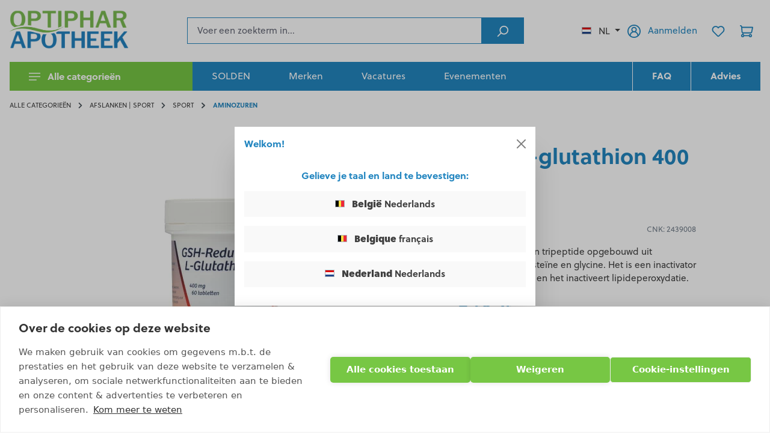

--- FILE ---
content_type: text/html; charset=UTF-8
request_url: https://optiphar.com/nl-nl/product/deba-l-glutathion-400-mg-60-capsules-2439008
body_size: 33589
content:
<!DOCTYPE html><html lang="nl-NL" itemscope="itemscope" itemtype="https://schema.org/WebPage"><head> <script>(function(w,d,t,r,u)
{var f,n,i;w[u]=w[u]||[],f=function()
{var o={ti:"211011013"};o.q=w[u],w[u]=new UET(o),w[u].push("pageLoad")},n=d.createElement(t),n.src=r,n.async=1,n.onload=n.onreadystatechange=function()
{var s=this.readyState;s&&s!=="loaded"&&s!=="complete"||(f(),n.onload=n.onreadystatechange=null)},i=d.getElementsByTagName(t)[0],i.parentNode.insertBefore(n,i)})
(window,document,"script","//bat.bing.com/bat.js","uetq");window.taggrsPluginSstUrl='https://www.googletagmanager.com';window.taggrsPluginGtmId='GTM-P3CDSSZ';window.dataLayerEventToAdd={"event":"view_item","ecommerce":{"currency":"EUR","value":56.25,"items":{"item_id":"42ec5ffe329647a08cbe81ecd617b19b","item_name":"Deba L-glutathion 400 mg","price":56.25,"item_category":["606c43fc4fc340f3a53bbb46a3a376d3"]}}};(function(w,d,s,l,i){w[l]=w[l]||[];w[l].push({'gtm.start':new Date().getTime(),event:'gtm.js'});var f=d.getElementsByTagName(s)[0],j=d.createElement(s),dl=l!='dataLayer'?'&l='+l:'';j.async=true;j.src='https://www.googletagmanager.com/gtm.js?id='+i+dl;f.parentNode.insertBefore(j,f);})(window,document,'script','dataLayer','GTM-P3CDSSZ');window.dataLayer=window.dataLayer||[];window.dataLayer.push(window.dataLayerEventToAdd);window.features={"V6_5_0_0":true,"v6.5.0.0":true,"V6_6_0_0":true,"v6.6.0.0":true,"V6_7_0_0":false,"v6.7.0.0":false,"V6_8_0_0":false,"v6.8.0.0":false,"ADDRESS_SELECTION_REWORK":false,"address.selection.rework":false,"DISABLE_VUE_COMPAT":false,"disable.vue.compat":false,"ACCESSIBILITY_TWEAKS":false,"accessibility.tweaks":false,"ADMIN_VITE":false,"admin.vite":false,"TELEMETRY_METRICS":false,"telemetry.metrics":false,"PERFORMANCE_TWEAKS":false,"performance.tweaks":false,"CACHE_REWORK":false,"cache.rework":false,"FEATURE_SWAGCMSEXTENSIONS_1":true,"feature.swagcmsextensions.1":true,"FEATURE_SWAGCMSEXTENSIONS_2":true,"feature.swagcmsextensions.2":true,"FEATURE_SWAGCMSEXTENSIONS_8":true,"feature.swagcmsextensions.8":true,"FEATURE_SWAGCMSEXTENSIONS_63":true,"feature.swagcmsextensions.63":true};hrq=window.hrq||[];hrq.push(['init']);window.mediameetsFacebookPixelData=new Map();window.activeNavigationId='606c43fc4fc340f3a53bbb46a3a376d3';window.router={'frontend.cart.offcanvas':'/nl-nl/checkout/offcanvas','frontend.cookie.offcanvas':'/nl-nl/cookie/offcanvas','frontend.checkout.finish.page':'/nl-nl/checkout/finish','frontend.checkout.info':'/nl-nl/widgets/checkout/info','frontend.menu.offcanvas':'/nl-nl/widgets/menu/offcanvas','frontend.cms.page':'/nl-nl/widgets/cms','frontend.cms.navigation.page':'/nl-nl/widgets/cms/navigation','frontend.account.addressbook':'/nl-nl/widgets/account/address-book','frontend.country.country-data':'/nl-nl/country/country-state-data','frontend.app-system.generate-token':'/nl-nl/app-system/Placeholder/generate-token',};window.salesChannelId='6b0c4a272623453bb48a3a9d298c9548';window.router['widgets.swag.cmsExtensions.quickview']='/nl-nl/swag/cms-extensions/quickview';window.router['widgets.swag.cmsExtensions.quickview.variant']='/nl-nl/swag/cms-extensions/quickview/variant';window.router['frontend.shopware_analytics.customer.data']='/nl-nl/storefront/script/shopware-analytics-customer';window.breakpoints={"xs":0,"sm":576,"md":768,"lg":992,"xl":1200,"xxl":1400};window.customerLoggedInState=0;window.wishlistEnabled=1;window.themeAssetsPublicPath='https://optiphar.com/theme/f1993c8f1d044d08943d0b43dc955b03/assets/';window.validationMessages={"required":"De invoer mag niet leeg zijn.","email":"Ongeldig e-mailadres. E-mailadressen moeten het formaat `user@example.com` hebben en een `@` en een `.` bevatten.","confirmation":"De invoer is niet identiek.","minLength":"De invoer is te kort."};window.themeJsPublicPath='https://optiphar.com/theme/2871a1f5d21a38867983fbb4c21af715/js/';window.accessKey='SWSCOVPHDDJVD1PKD3HJTWYXWA';window.contextToken='BmBm2b0VWkGOaEBFjk5nOP8lgSBrBFol';(function(d,w,c){w.ChatraID='XihPdHrQrvSwEApLx';var s=d.createElement('script');w[c]=w[c]||function(){(w[c].q=w[c].q||[]).push(arguments);};s.async=true;s.src='https://call.chatra.io/chatra.js';if(d.head)d.head.appendChild(s);})(document,window,'Chatra')
window.ChatraSetup={buttonPosition:'rb'};</script> <meta charset="utf-8"><meta name="viewport" content="width=device-width, initial-scale=1, shrink-to-fit=no"><meta name="author" content=""><meta name="robots" content="index,follow"><meta name="revisit-after" content="15 days"><meta name="keywords" content=""><meta name="description" content="L-Glutathion is een tripeptide opgebouwd uit glutaminezuur, cysteïne en glycine. Het is een inactivator van vrije radicalen en het inactiveert lipideperoxydatie. Het vertraagt het verouderingsproces door de werking op vrije radicalen en versterkt de immu…"><meta property="77540fe59ba2c30aa7156bf0fa3e823f" content="1"><meta property="og:type" content="product"><meta property="og:site_name" content="Optiphar"><meta property="og:url" content="https://optiphar.com/nl-nl/product/deba-l-glutathion-400-mg-60-capsules-2439008"><meta property="og:title" content="Deba L-glutathion 400 mg | 60 capsules | Optiphar"><meta property="og:description" content="L-Glutathion is een tripeptide opgebouwd uit glutaminezuur, cysteïne en glycine. Het is een inactivator van vrije radicalen en het inactiveert lipideperoxydatie. Het vertraagt het verouderingsproces door de werking op vrije radicalen en versterkt de immu…"><meta property="og:image" content="https://optiphar.com/media/a8/4c/f2/1633989554/Deba_Lglutathion_400_mg_49098_46498.jpg?ts=1640102834"><meta property="product:brand" content="DeBa Pharma"><meta property="product:price:amount" content="56.25"><meta property="product:price:currency" content="EUR"><meta property="product:product_link" content="https://optiphar.com/nl-nl/product/deba-l-glutathion-400-mg-60-capsules-2439008"><meta name="twitter:card" content="product"><meta name="twitter:site" content="Optiphar"><meta name="twitter:title" content="Deba L-glutathion 400 mg | 60 capsules | Optiphar"><meta name="twitter:description" content="L-Glutathion is een tripeptide opgebouwd uit glutaminezuur, cysteïne en glycine. Het is een inactivator van vrije radicalen en het inactiveert lipideperoxydatie. Het vertraagt het verouderingsproces door de werking op vrije radicalen en versterkt de immu…"><meta name="twitter:image" content="https://optiphar.com/media/a8/4c/f2/1633989554/Deba_Lglutathion_400_mg_49098_46498.jpg?ts=1640102834"><meta itemprop="copyrightHolder" content="Optiphar"><meta itemprop="copyrightYear" content=""><meta itemprop="isFamilyFriendly" content="false"><meta itemprop="image" content="https://optiphar.com/media/84/cc/fc/1693816440/Logo_Optiphar_homepage_(1).png?ts=1693816440"><meta name="theme-color" content="#ffffff"><link rel="alternate" hreflang="nl-BE" href="https://optiphar.com/nl-be/product/deba-l-glutathion-400-mg-60-capsules-2439008" /><link rel="alternate" hreflang="fr-BE" href="https://optiphar.com/fr-be/product/deba-l-glutathion-400-mg-60-gelules-2439008" /><link rel="alternate" hreflang="x-default" href="https://optiphar.com/nl-nl/product/deba-l-glutathion-400-mg-60-capsules-2439008" /><link rel="alternate" hreflang="nl-NL" href="https://optiphar.com/nl-nl/product/deba-l-glutathion-400-mg-60-capsules-2439008" /><link rel="icon" href="https://optiphar.com/media/40/f6/df/1639074869/favicon.png?ts=1639074869"><link rel="apple-touch-icon" href="https://optiphar.com/media/1a/dd/b5/1635629378/apple-touch-icon.png?ts=1635629378"><link rel="canonical" href="https://optiphar.com/nl-nl/product/deba-l-glutathion-400-mg-60-capsules-2439008"><title itemprop="name">Deba L-glutathion 400 mg | 60 capsules | Optiphar</title><link rel="preload" href="https://optiphar.com/theme/2871a1f5d21a38867983fbb4c21af715/css/all.css?1768308500" as="style"><link rel="stylesheet" href="https://optiphar.com/theme/2871a1f5d21a38867983fbb4c21af715/css/all.css?1768308500"><script async src="https://helloretailcdn.com/helloretail.js"></script><link rel="preload" href="https://optiphar.com/theme/2871a1f5d21a38867983fbb4c21af715/js/storefront/storefront.js?1768308500" as="script"><link rel="preload" href="https://optiphar.com/theme/2871a1f5d21a38867983fbb4c21af715/js/c-m-s-toolkit/c-m-s-toolkit.js?1768308500" as="script"><link rel="preload" href="https://optiphar.com/theme/2871a1f5d21a38867983fbb4c21af715/js/swag-cms-extensions/swag-cms-extensions.js?1768308500" as="script"><link rel="preload" href="https://optiphar.com/theme/2871a1f5d21a38867983fbb4c21af715/js/mltisafe-multi-safepay/mltisafe-multi-safepay.js?1768308500" as="script"><link rel="preload" href="https://optiphar.com/theme/2871a1f5d21a38867983fbb4c21af715/js/live-openinghours/live-openinghours.js?1768308500" as="script"><link rel="preload" href="https://optiphar.com/theme/2871a1f5d21a38867983fbb4c21af715/js/google-maps/google-maps.js?1768308500" as="script"><link rel="preload" href="https://optiphar.com/theme/2871a1f5d21a38867983fbb4c21af715/js/cms-quick-navigation/cms-quick-navigation.js?1768308500" as="script"><link rel="preload" href="https://optiphar.com/theme/2871a1f5d21a38867983fbb4c21af715/js/loyxx-s-w6-seo-faq-manager/loyxx-s-w6-seo-faq-manager.js?1768308500" as="script"><link rel="preload" href="https://optiphar.com/theme/2871a1f5d21a38867983fbb4c21af715/js/cbax-modul-manufacturers/cbax-modul-manufacturers.js?1768308500" as="script"><link rel="preload" href="https://optiphar.com/theme/2871a1f5d21a38867983fbb4c21af715/js/acris-separate-street-c-s/acris-separate-street-c-s.js?1768308500" as="script"><link rel="preload" href="https://optiphar.com/theme/2871a1f5d21a38867983fbb4c21af715/js/helret-hello-retail/helret-hello-retail.js?1768308500" as="script"><link rel="preload" href="https://optiphar.com/theme/2871a1f5d21a38867983fbb4c21af715/js/product-goodies/product-goodies.js?1768308500" as="script"><link rel="preload" href="https://optiphar.com/theme/2871a1f5d21a38867983fbb4c21af715/js/tonur-seo-filter-landingpages6/tonur-seo-filter-landingpages6.js?1768308500" as="script"><link rel="preload" href="https://optiphar.com/theme/2871a1f5d21a38867983fbb4c21af715/js/klavi-overd/klavi-overd.js?1768308500" as="script"><link rel="preload" href="https://optiphar.com/theme/2871a1f5d21a38867983fbb4c21af715/js/meteor-store-locator/meteor-store-locator.js?1768308500" as="script"><link rel="preload" href="https://optiphar.com/theme/2871a1f5d21a38867983fbb4c21af715/js/zeobv-get-notified/zeobv-get-notified.js?1768308500" as="script"><link rel="preload" href="https://optiphar.com/theme/2871a1f5d21a38867983fbb4c21af715/js/iwv-two-factor-authentication/iwv-two-factor-authentication.js?1768308500" as="script"><link rel="preload" href="https://optiphar.com/theme/2871a1f5d21a38867983fbb4c21af715/js/acris-tax-c-s/acris-tax-c-s.js?1768308500" as="script"><link rel="preload" href="https://optiphar.com/theme/2871a1f5d21a38867983fbb4c21af715/js/taggrs-plugin/taggrs-plugin.js?1768308500" as="script"><link rel="preload" href="https://optiphar.com/theme/2871a1f5d21a38867983fbb4c21af715/js/optiphar-store-switcher/optiphar-store-switcher.js?1768308500" as="script"><link rel="preload" href="https://optiphar.com/theme/2871a1f5d21a38867983fbb4c21af715/js/swag-analytics/swag-analytics.js?1768308500" as="script"><link rel="preload" href="https://optiphar.com/theme/2871a1f5d21a38867983fbb4c21af715/js/optiphar-theme/optiphar-theme.js?1768308500" as="script"><script src="https://optiphar.com/theme/2871a1f5d21a38867983fbb4c21af715/js/storefront/storefront.js?1768308500" defer></script><script src="https://optiphar.com/theme/2871a1f5d21a38867983fbb4c21af715/js/c-m-s-toolkit/c-m-s-toolkit.js?1768308500" defer></script><script src="https://optiphar.com/theme/2871a1f5d21a38867983fbb4c21af715/js/swag-cms-extensions/swag-cms-extensions.js?1768308500" defer></script><script src="https://optiphar.com/theme/2871a1f5d21a38867983fbb4c21af715/js/mltisafe-multi-safepay/mltisafe-multi-safepay.js?1768308500" defer></script><script src="https://optiphar.com/theme/2871a1f5d21a38867983fbb4c21af715/js/live-openinghours/live-openinghours.js?1768308500" defer></script><script src="https://optiphar.com/theme/2871a1f5d21a38867983fbb4c21af715/js/google-maps/google-maps.js?1768308500" defer></script><script src="https://optiphar.com/theme/2871a1f5d21a38867983fbb4c21af715/js/cms-quick-navigation/cms-quick-navigation.js?1768308500" defer></script><script src="https://optiphar.com/theme/2871a1f5d21a38867983fbb4c21af715/js/loyxx-s-w6-seo-faq-manager/loyxx-s-w6-seo-faq-manager.js?1768308500" defer></script><script src="https://optiphar.com/theme/2871a1f5d21a38867983fbb4c21af715/js/cbax-modul-manufacturers/cbax-modul-manufacturers.js?1768308500" defer></script><script src="https://optiphar.com/theme/2871a1f5d21a38867983fbb4c21af715/js/acris-separate-street-c-s/acris-separate-street-c-s.js?1768308500" defer></script><script src="https://optiphar.com/theme/2871a1f5d21a38867983fbb4c21af715/js/helret-hello-retail/helret-hello-retail.js?1768308500" defer></script><script src="https://optiphar.com/theme/2871a1f5d21a38867983fbb4c21af715/js/product-goodies/product-goodies.js?1768308500" defer></script><script src="https://optiphar.com/theme/2871a1f5d21a38867983fbb4c21af715/js/tonur-seo-filter-landingpages6/tonur-seo-filter-landingpages6.js?1768308500" defer></script><script src="https://optiphar.com/theme/2871a1f5d21a38867983fbb4c21af715/js/klavi-overd/klavi-overd.js?1768308500" defer></script><script src="https://optiphar.com/theme/2871a1f5d21a38867983fbb4c21af715/js/meteor-store-locator/meteor-store-locator.js?1768308500" defer></script><script src="https://optiphar.com/theme/2871a1f5d21a38867983fbb4c21af715/js/zeobv-get-notified/zeobv-get-notified.js?1768308500" defer></script><script src="https://optiphar.com/theme/2871a1f5d21a38867983fbb4c21af715/js/iwv-two-factor-authentication/iwv-two-factor-authentication.js?1768308500" defer></script><script src="https://optiphar.com/theme/2871a1f5d21a38867983fbb4c21af715/js/acris-tax-c-s/acris-tax-c-s.js?1768308500" defer></script><script src="https://optiphar.com/theme/2871a1f5d21a38867983fbb4c21af715/js/taggrs-plugin/taggrs-plugin.js?1768308500" defer></script><script src="https://optiphar.com/theme/2871a1f5d21a38867983fbb4c21af715/js/optiphar-store-switcher/optiphar-store-switcher.js?1768308500" defer></script><script src="https://optiphar.com/theme/2871a1f5d21a38867983fbb4c21af715/js/swag-analytics/swag-analytics.js?1768308500" defer></script><script src="https://optiphar.com/theme/2871a1f5d21a38867983fbb4c21af715/js/optiphar-theme/optiphar-theme.js?1768308500" defer></script></head><body class=" is-ctl-product is-act-index "><div id="page-top" class="skip-to-content bg-primary-subtle text-primary-emphasis overflow-hidden" tabindex="-1"><div class="container skip-to-content-container d-flex justify-content-center visually-hidden-focusable"><a href="#content-main" class="skip-to-content-link d-inline-flex text-decoration-underline m-1 p-2 fw-bold gap-2"> Ga naar de hoofdinhoud </a><a href="#header-main-search-input" class="skip-to-content-link d-inline-flex text-decoration-underline m-1 p-2 fw-bold gap-2 d-none d-sm-block"> Ga naar de zoekopdracht </a><a href="#main-navigation-menu" class="skip-to-content-link d-inline-flex text-decoration-underline m-1 p-2 fw-bold gap-2 d-none d-lg-block"> Ga naar de hoofdnavigatie </a></div></div><noscript><iframe title="TAGGRS" src="https://www.googletagmanager.com/ns.html?id=GTM-P3CDSSZ" height="0" width="0" style="display:none;visibility:hidden"></iframe></noscript><noscript class="noscript-main"><div role="alert" aria-live="polite" class="alert alert-info alert-has-icon"> <span class="icon icon-info" aria-hidden="true"><svg xmlns="http://www.w3.org/2000/svg" xmlns:xlink="http://www.w3.org/1999/xlink" width="24" height="24" viewBox="0 0 24 24"><defs><path d="M12 7c.5523 0 1 .4477 1 1s-.4477 1-1 1-1-.4477-1-1 .4477-1 1-1zm1 9c0 .5523-.4477 1-1 1s-1-.4477-1-1v-5c0-.5523.4477-1 1-1s1 .4477 1 1v5zm11-4c0 6.6274-5.3726 12-12 12S0 18.6274 0 12 5.3726 0 12 0s12 5.3726 12 12zM12 2C6.4772 2 2 6.4772 2 12s4.4772 10 10 10 10-4.4772 10-10S17.5228 2 12 2z" id="icons-default-info" /></defs><use xlink:href="#icons-default-info" fill="#758CA3" fill-rule="evenodd" /></svg></span> <div class="alert-content-container"><div class="alert-content"> Om alle functies van onze shop te kunnen gebruiken, adviseren wij u om Javascript in uw browser in te schakelen. </div></div></div></noscript><header class="header-main"><div class="container"><div class="row g-0 align-items-center header-row"><div class="col-auto order-md-1 d-lg-none mr-3"><div class="nav-main-toggle"> <button class="btn btn-secondary nav-main-toggle-btn header-actions-btn" type="button" data-off-canvas-menu="true" aria-label="Menu"> <span class="icon icon-menu icon-lg"><svg xmlns="http://www.w3.org/2000/svg" width="24" height="16" viewBox="0 0 24 16" fill="#fff"><path d="M0 0h24v2H0zm0 14h16v2H0zm0-7h24v2H0z"/></svg></span> </button> </div></div><div class="col col-lg-auto order-md-2 mr-3"><div class="header-logo-main text-center"><a class="header-logo-main-link" href="/nl-nl/" title="Naar de startpagina"><picture class="header-logo-picture d-block m-auto"><source srcset="https://optiphar.com/media/e4/63/6c/1693817321/Logo_Optiphar_homepage_%282%29.png?ts=1693817321" media="(min-width: 768px) and (max-width: 991px)"><source srcset="https://optiphar.com/media/3c/1c/45/1655706312/Logo%20Optiphar%20homepage_%283%29.png?ts=1655706460" media="(max-width: 767px)"><img src="https://optiphar.com/media/84/cc/fc/1693816440/Logo_Optiphar_homepage_%281%29.png?ts=1693816440" alt="Naar de startpagina" class="img-fluid header-logo-main-img"></picture></a></div></div><div class="col-auto order-md-4 ml-md-3 header-actions-col"><div class="row g-0 align-items-center"><div class="col-auto d-none d-md-block"><div class="top-bar-nav-item top-bar-language"><div class="language-form"><div class="languages-menu dropdown"> <button class="btn dropdown-toggle top-bar-nav-btn" type="button" data-bs-toggle="dropdown" data-bs-toggle="dropdown" aria-haspopup="true" aria-expanded="false" aria-label="Selecteer taal"><div class="top-bar-list-icon language-flag country-nl"></div> <span class="top-bar-nav-text">NL</span> </button> <div class="top-bar-list dropdown-menu dropdown-menu-end" aria-labelledby="languagesDropdown-"><div class="top-bar-list-item dropdown-item" title="NL"> <label class="top-bar-list-label" onclick="window.location ='https://optiphar.com/nl-be/product/deba-l-glutathion-400-mg-60-capsules-2439008'"><div class="top-bar-list-icon language-flag country-be"></div> <span class="store-name"><strong>België</strong></span> <span>Nederlands</span> </label></div><div class="top-bar-list-item dropdown-item" title="FR"> <label class="top-bar-list-label" onclick="window.location ='https://optiphar.com/fr-be/product/deba-l-glutathion-400-mg-60-gelules-2439008'"><div class="top-bar-list-icon language-flag country-be"></div> <span class="store-name"><strong>Belgique</strong></span> <span>français</span> </label></div><div class="top-bar-list-item dropdown-item" title="NL"> <label class="top-bar-list-label" onclick="window.location ='https://optiphar.com/nl-nl/product/deba-l-glutathion-400-mg-60-capsules-2439008'"><div class="top-bar-list-icon language-flag country-nl"></div> <span class="store-name"><strong>Nederland</strong></span> <span>Nederlands</span> </label></div></div></div></div></div></div><div class="col-auto"><div class="account-menu"><div class="dropdown"><a href="/nl-nl/account/login" class="btn account-menu-btn header-actions-btn" title="Aanmelden"> <span class="icon icon-avatar"><svg xmlns="http://www.w3.org/2000/svg" width="25" height="25" viewBox="0 0 25 25"><path d="M20.633 18.987c-.566-2.565-2.325-4.678-4.657-5.745a5.19 5.19 0 0 0 1.731-3.865A5.22 5.22 0 0 0 12.5 4.169a5.22 5.22 0 0 0-5.208 5.208 5.19 5.19 0 0 0 1.731 3.865c-2.339 1.06-4.098 3.18-4.656 5.745-1.421-1.781-2.283-4.035-2.283-6.487 0-5.745 4.671-10.415 10.416-10.415S22.915 6.755 22.915 12.5c0 2.452-.854 4.706-2.282 6.487zM12.5 12.5c-1.724 0-3.123-1.399-3.123-3.123s1.399-3.123 3.123-3.123 3.123 1.399 3.123 3.123S14.224 12.5 12.5 12.5zm-6.247 8.31v-.057c0-3.406 2.77-6.176 6.176-6.176h.148c3.406 0 6.176 2.77 6.176 6.176v.057c-1.745 1.314-3.9 2.106-6.246 2.106s-4.515-.792-6.254-2.106zM12.5 0C5.61 0 0 5.603 0 12.5 0 19.389 5.603 25 12.5 25S25 19.389 25 12.5 19.389 0 12.5 0z" fill-rule="evenodd" fill="#2386c0"/></svg></span> <span class="account-menu-btn-text d-none d-lg-inline">Aanmelden</span> </a><div class="dropdown-menu dropdown-menu-end account-menu-dropdown js-account-menu-dropdown" aria-labelledby="accountWidget"><div class="offcanvas-header"><div class="p-2"> <button type="button" class="btn btn-secondary js-offcanvas-close"> <span class="icon icon-x icon-md"><svg xmlns="http://www.w3.org/2000/svg" xmlns:xlink="http://www.w3.org/1999/xlink" width="24" height="24" viewBox="0 0 24 24"><defs><path d="m10.5858 12-7.293-7.2929c-.3904-.3905-.3904-1.0237 0-1.4142.3906-.3905 1.0238-.3905 1.4143 0L12 10.5858l7.2929-7.293c.3905-.3904 1.0237-.3904 1.4142 0 .3905.3906.3905 1.0238 0 1.4143L13.4142 12l7.293 7.2929c.3904.3905.3904 1.0237 0 1.4142-.3906.3905-1.0238.3905-1.4143 0L12 13.4142l-7.2929 7.293c-.3905.3904-1.0237.3904-1.4142 0-.3905-.3906-.3905-1.0238 0-1.4143L10.5858 12z" id="icons-default-x" /></defs><use xlink:href="#icons-default-x" fill="#758CA3" fill-rule="evenodd" /></svg></span> </button> </div><div class="flex-grow-1 py-2"><div class="header-logo-main text-center"><a class="header-logo-main-link" href="/nl-nl/" title="Naar de startpagina"><picture class="header-logo-picture d-block m-auto"><source srcset="https://optiphar.com/media/e4/63/6c/1693817321/Logo_Optiphar_homepage_%282%29.png?ts=1693817321" media="(min-width: 768px) and (max-width: 991px)"><source srcset="https://optiphar.com/media/3c/1c/45/1655706312/Logo%20Optiphar%20homepage_%283%29.png?ts=1655706460" media="(max-width: 767px)"><img src="https://optiphar.com/media/84/cc/fc/1693816440/Logo_Optiphar_homepage_%281%29.png?ts=1693816440" alt="Naar de startpagina" class="img-fluid header-logo-main-img"></picture></a></div></div><div class="p-2"><div class="top-bar-nav-item top-bar-language"><div class="language-form"><div class="languages-menu dropdown"> <button class="btn dropdown-toggle top-bar-nav-btn" type="button" data-bs-toggle="dropdown" data-bs-toggle="dropdown" aria-haspopup="true" aria-expanded="false" aria-label="Selecteer taal"><div class="top-bar-list-icon language-flag country-nl"></div> <span class="top-bar-nav-text">NL</span> </button> <div class="top-bar-list dropdown-menu dropdown-menu-end" aria-labelledby="languagesDropdown-offcanvas"><div class="top-bar-list-item dropdown-item" title="NL"> <label class="top-bar-list-label" onclick="window.location ='https://optiphar.com/nl-be/product/deba-l-glutathion-400-mg-60-capsules-2439008'"><div class="top-bar-list-icon language-flag country-be"></div> <span class="store-name"><strong>België</strong></span> <span>Nederlands</span> </label></div><div class="top-bar-list-item dropdown-item" title="FR"> <label class="top-bar-list-label" onclick="window.location ='https://optiphar.com/fr-be/product/deba-l-glutathion-400-mg-60-gelules-2439008'"><div class="top-bar-list-icon language-flag country-be"></div> <span class="store-name"><strong>Belgique</strong></span> <span>français</span> </label></div><div class="top-bar-list-item dropdown-item" title="NL"> <label class="top-bar-list-label" onclick="window.location ='https://optiphar.com/nl-nl/product/deba-l-glutathion-400-mg-60-capsules-2439008'"><div class="top-bar-list-icon language-flag country-nl"></div> <span class="store-name"><strong>Nederland</strong></span> <span>Nederlands</span> </label></div></div></div></div></div></div></div><div class="offcanvas-body"><div class="account-menu"><div class="dropdown-header account-menu-header"> Jouw account </div><div class="account-menu-login"><a href="/nl-nl/account/login" title="Aanmelden" class="btn btn-primary account-menu-login-button"> Aanmelden </a><div class="account-menu-register"> of <a href="/nl-nl/account/login" title="Aanmelden"> aanmelden </a></div></div><div class="account-menu-links"><div class="header-account-menu"><div class="card account-menu-inner"><nav class="list-group list-group-flush account-aside-list-group"><a href="/nl-nl/account" title="Overzicht" class="list-group-item list-group-item-action account-aside-item"> Overzicht </a><a href="/nl-nl/account/profile" title="Jouw profiel" class="list-group-item list-group-item-action account-aside-item"> Jouw profiel </a><a href="/nl-nl/account/address" title="Adressen" class="list-group-item list-group-item-action account-aside-item"> Adressen </a><a href="/nl-nl/account/payment" title="Betaalwijzen" class="list-group-item list-group-item-action account-aside-item"> Betaalwijzen </a><a href="/nl-nl/account/order" title="Bestellingen" class="list-group-item list-group-item-action account-aside-item"> Bestellingen </a></nav></div></div></div></div></div></div></div></div></div><div class="col-auto"><div class="header-wishlist"><a class="btn header-wishlist-btn header-actions-btn" href="/nl-nl/wishlist" title="Verlanglijst" aria-label="Verlanglijst"> <span class="header-wishlist-icon"> <span class="icon icon-heart"><svg xmlns="http://www.w3.org/2000/svg" xmlns:xlink="http://www.w3.org/1999/xlink" width="24" height="24" viewBox="0 0 24 24"><defs><path d="M20.0139 12.2998c1.8224-1.8224 1.8224-4.7772 0-6.5996-1.8225-1.8225-4.7772-1.8225-6.5997 0L12 7.1144l-1.4142-1.4142c-1.8225-1.8225-4.7772-1.8225-6.5997 0-1.8224 1.8224-1.8224 4.7772 0 6.5996l7.519 7.519a.7.7 0 0 0 .9899 0l7.5189-7.519zm1.4142 1.4142-7.519 7.519c-1.0543 1.0544-2.7639 1.0544-3.8183 0L2.572 13.714c-2.6035-2.6035-2.6035-6.8245 0-9.428 2.6035-2.6035 6.8246-2.6035 9.4281 0 2.6035-2.6035 6.8246-2.6035 9.428 0 2.6036 2.6035 2.6036 6.8245 0 9.428z" id="icons-default-heart" /></defs><use xlink:href="#icons-default-heart" fill="#758CA3" fill-rule="evenodd" /></svg></span> </span> <span class="badge bg-primary header-wishlist-badge" id="wishlist-basket" data-wishlist-storage="true" data-wishlist-storage-options="{&quot;listPath&quot;:&quot;\/nl-nl\/wishlist\/list&quot;,&quot;mergePath&quot;:&quot;\/nl-nl\/wishlist\/merge&quot;,&quot;pageletPath&quot;:&quot;\/nl-nl\/wishlist\/merge\/pagelet&quot;}" data-wishlist-widget="true" data-wishlist-widget-options="{&quot;showCounter&quot;:true}"></span> </a></div></div><div class="col-auto"><div class="header-cart" data-off-canvas-cart="true"><a class="btn header-cart-btn header-actions-btn" href="/nl-nl/checkout/cart" data-cart-widget="true" title="Winkelmandje" aria-labelledby="cart-widget-aria-label" aria-haspopup="true"> <span class="header-cart-icon"> <span class="icon icon-cart"><svg xmlns="http://www.w3.org/2000/svg" xmlns:xlink="http://www.w3.org/1999/xlink" width="24" height="24" viewBox="0 0 24 24"><defs><path d="M7.8341 20.9863C7.4261 22.1586 6.3113 23 5 23c-1.6569 0-3-1.3431-3-3 0-1.397.9549-2.571 2.2475-2.9048l.4429-1.3286c-1.008-.4238-1.7408-1.3832-1.8295-2.5365l-.7046-9.1593A1.1598 1.1598 0 0 0 1 3c-.5523 0-1-.4477-1-1s.4477-1 1-1c1.651 0 3.0238 1.2712 3.1504 2.9174L23 3.9446c.6306 0 1.1038.5766.9808 1.195l-1.6798 8.4456C22.0218 14.989 20.7899 16 19.3586 16H6.7208l-.4304 1.291a3.0095 3.0095 0 0 1 1.5437 1.7227C7.8881 19.0047 7.9435 19 8 19h8.1707c.4118-1.1652 1.523-2 2.8293-2 1.6569 0 3 1.3431 3 3s-1.3431 3-3 3c-1.3062 0-2.4175-.8348-2.8293-2H8c-.0565 0-.112-.0047-.1659-.0137zm-2.8506-1.9862C4.439 19.009 4 19.4532 4 20c0 .5523.4477 1 1 1s1-.4477 1-1c0-.5467-.4388-.991-.9834-.9999a.9923.9923 0 0 1-.033 0zM6.0231 14h13.3355a1 1 0 0 0 .9808-.805l1.4421-7.2504H4.3064l.5486 7.1321A1 1 0 0 0 5.852 14h.1247a.9921.9921 0 0 1 .0464 0zM19 21c.5523 0 1-.4477 1-1s-.4477-1-1-1-1 .4477-1 1 .4477 1 1 1z" id="icons-default-cart" /></defs><use xlink:href="#icons-default-cart" fill="#758CA3" fill-rule="evenodd" /></svg></span> </span> </a></div></div></div></div><div class="col-12 col-md order-md-3 header-search-col"><div class="header-search"><div class="input-group"><input type="search" name="search" class="form-control header-search-input" autocomplete="off" autocapitalize="off" placeholder="Voer een zoekterm in..." aria-label="Voer een zoekterm in..." value="" readonly style="background-color: #fff"> <button type="submit" class="btn header-search-btn" aria-label="Zoeken"> <span class="header-search-icon"> <span class="icon icon-search"><svg xmlns="http://www.w3.org/2000/svg" xmlns:xlink="http://www.w3.org/1999/xlink" width="24" height="24" viewBox="0 0 24 24"><defs><path d="M10.0944 16.3199 4.707 21.707c-.3905.3905-1.0237.3905-1.4142 0-.3905-.3905-.3905-1.0237 0-1.4142L8.68 14.9056C7.6271 13.551 7 11.8487 7 10c0-4.4183 3.5817-8 8-8s8 3.5817 8 8-3.5817 8-8 8c-1.8487 0-3.551-.627-4.9056-1.6801zM15 16c3.3137 0 6-2.6863 6-6s-2.6863-6-6-6-6 2.6863-6 6 2.6863 6 6 6z" id="icons-default-search" /></defs><use xlink:href="#icons-default-search" fill="#758CA3" fill-rule="evenodd" /></svg></span> </span> </button> </div></div></div></div></div></header><div class="nav-main"><div class="main-navigation" id="mainNavigation" data-flyout-menu="true"><div class="container"><nav class="main-navigation-menu align-items-center" itemscope="itemscope" itemtype="http://schema.org/SiteNavigationElement"><div class="nav"><a class="nav-link main-navigation-link active" href="https://optiphar.com/nl-nl/alle-categorieen/" itemprop="url" data-flyout-menu-trigger="b96f5b86cea64ecd983edc31a7a47fe2" title="Alle categorieën"><div class="main-navigation-link-text"> <span class="icon icon-menu icon-sm"><svg xmlns="http://www.w3.org/2000/svg" width="24" height="16" viewBox="0 0 24 16" fill="#fff"><path d="M0 0h24v2H0zm0 14h16v2H0zm0-7h24v2H0z"/></svg></span> <span itemprop="name">Alle categorieën</span> </div></a><a class="nav-link main-navigation-link" href="https://optiphar.com/nl-nl/solden" itemprop="url" title="SOLDEN"><div class="main-navigation-link-text"> <span itemprop="name">SOLDEN</span> </div></a><a class="nav-link main-navigation-link" href="/nl-nl/merken" itemprop="url" title="Merken"><div class="main-navigation-link-text"> <span itemprop="name">Merken</span> </div></a><a class="nav-link main-navigation-link" href="https://optiphar.com/nl-nl/optiphar/vacatures/" itemprop="url" title="Vacatures"><div class="main-navigation-link-text"> <span itemprop="name">Vacatures</span> </div></a><a class="nav-link main-navigation-link" href="https://optiphar.com/nl-be/events" itemprop="url" title="Evenementen"><div class="main-navigation-link-text"> <span itemprop="name">Evenementen</span> </div></a><div class="col px-0"></div><a class="nav-link main-navigation-link is-featured" href="https://optiphar.com/nl-nl/klantenservice/veelgestelde-vragen/" itemprop="url" title="FAQ"><div class="main-navigation-link-text"> <span itemprop="name">FAQ</span> </div></a><a class="nav-link main-navigation-link is-featured" href="https://optiphar.com/nl-nl/advies/" itemprop="url" title="Advies"><div class="main-navigation-link-text"> <span itemprop="name">Advies</span> </div></a></div></nav><div class="navigation-flyouts"><div class="navigation-flyout" data-flyout-menu-id="b96f5b86cea64ecd983edc31a7a47fe2"><div class="container"><div class="row g-0"><div class="col-auto navigation-flyout-tabs"><ul class="nav flex-column" role="tablist"><li class="nav-item navigation-flyout-tab-item" role="presentation"><a class="nav-link navigation-flyout-tab-link" data-bs-toggle="pill" data-hover-tab="true" href="#nav-0740b58634794e67aa4222146dac6660" role="tab" data-link="https://optiphar.com/nl-nl/alle-categorieen/geneesmiddelen/" aria-controls="nav-0740b58634794e67aa4222146dac6660" aria-selected="true"> Geneesmiddelen </a></li><li class="nav-item navigation-flyout-tab-item" role="presentation"><a class="nav-link navigation-flyout-tab-link" data-bs-toggle="pill" data-hover-tab="true" href="#nav-3477b31b0975465eb4c519dd614eb1a9" role="tab" data-link="https://optiphar.com/nl-nl/alle-categorieen/vitaminen-voedingssupplementen/" aria-controls="nav-3477b31b0975465eb4c519dd614eb1a9" aria-selected="true"> Vitaminen &amp; Voedingssupplementen </a></li><li class="nav-item navigation-flyout-tab-item" role="presentation"><a class="nav-link navigation-flyout-tab-link" data-bs-toggle="pill" data-hover-tab="true" href="#nav-e539062231664b9ab55c93b8868f558b" role="tab" data-link="https://optiphar.com/nl-nl/alle-categorieen/baby-kind/" aria-controls="nav-e539062231664b9ab55c93b8868f558b" aria-selected="true"> Baby &amp; Kind </a></li><li class="nav-item navigation-flyout-tab-item" role="presentation"><a class="nav-link navigation-flyout-tab-link" data-bs-toggle="pill" data-hover-tab="true" href="#nav-fad738bbd5834150835e107cb56436b2" role="tab" data-link="https://optiphar.com/nl-nl/alle-categorieen/zwangerschap/" aria-controls="nav-fad738bbd5834150835e107cb56436b2" aria-selected="true"> Zwangerschap </a></li><li class="nav-item navigation-flyout-tab-item" role="presentation"><a class="nav-link navigation-flyout-tab-link active" data-bs-toggle="pill" data-hover-tab="true" href="#nav-05d2b725f9774e06bb7ec74ce2f8a782" role="tab" data-link="https://optiphar.com/nl-nl/alle-categorieen/afslanken-sport/" aria-controls="nav-05d2b725f9774e06bb7ec74ce2f8a782" aria-selected="true"> Afslanken | Sport </a></li><li class="nav-item navigation-flyout-tab-item" role="presentation"><a class="nav-link navigation-flyout-tab-link" data-bs-toggle="pill" data-hover-tab="true" href="#nav-0e7a9fef0b8e46dabc110ded24a9afc1" role="tab" data-link="https://optiphar.com/nl-nl/alle-categorieen/ehbo-thuiszorg/" aria-controls="nav-0e7a9fef0b8e46dabc110ded24a9afc1" aria-selected="true"> EHBO &amp; thuiszorg </a></li><li class="nav-item navigation-flyout-tab-item" role="presentation"><a class="nav-link navigation-flyout-tab-link" data-bs-toggle="pill" data-hover-tab="true" href="#nav-15f02e58bad2433aab5e157f069dac52" role="tab" data-link="https://optiphar.com/nl-nl/alle-categorieen/verzorging-schoonheid-hygiene/" aria-controls="nav-15f02e58bad2433aab5e157f069dac52" aria-selected="true"> Verzorging | Schoonheid | Hygiëne </a></li><li class="nav-item navigation-flyout-tab-item" role="presentation"><a class="nav-link navigation-flyout-tab-link" data-bs-toggle="pill" data-hover-tab="true" href="#nav-16bf8675356249439e60d04791c99c63" role="tab" data-link="https://optiphar.com/nl-nl/alle-categorieen/natuurgeneeskunde/" aria-controls="nav-16bf8675356249439e60d04791c99c63" aria-selected="true"> Natuurgeneeskunde </a></li><li class="nav-item navigation-flyout-tab-item" role="presentation"><a class="nav-link navigation-flyout-tab-link" data-bs-toggle="pill" data-hover-tab="true" href="#nav-b2e37f71a8e74b33805c49ed36a8ef45" role="tab" data-link="https://optiphar.com/nl-nl/alle-categorieen/dieren/" aria-controls="nav-b2e37f71a8e74b33805c49ed36a8ef45" aria-selected="true"> Dieren </a></li><li class="nav-item navigation-flyout-tab-item" role="presentation"><a class="nav-link navigation-flyout-tab-link" data-bs-toggle="pill" data-hover-tab="true" href="#nav-ba1df1a403684b64b975487880d8b840" role="tab" data-link="https://optiphar.com/nl-nl/alle-categorieen/seksualiteit/" aria-controls="nav-ba1df1a403684b64b975487880d8b840" aria-selected="true"> Seksualiteit </a></li><li class="nav-item navigation-flyout-tab-item" role="presentation"><a class="nav-link navigation-flyout-tab-link" data-bs-toggle="pill" data-hover-tab="true" href="#nav-f2ac488eac374074a449030fb8c75564" role="tab" data-link="https://optiphar.com/nl-nl/alle-categorieen/neus-keel-oren-ogen/" aria-controls="nav-f2ac488eac374074a449030fb8c75564" aria-selected="true"> Neus | Keel | Oren | Ogen </a></li><li class="nav-item navigation-flyout-tab-item" role="presentation"><a class="nav-link navigation-flyout-tab-link" data-bs-toggle="pill" data-hover-tab="true" href="#nav-8de6427bbd9149a4bf5de56850c29866" role="tab" data-link="https://optiphar.com/nl-nl/alle-categorieen/verpleegkundig-materiaal/" aria-controls="nav-8de6427bbd9149a4bf5de56850c29866" aria-selected="true"> Verpleegkundig materiaal </a></li><li class="nav-item navigation-flyout-tab-item" role="presentation"><a class="nav-link navigation-flyout-tab-link" data-bs-toggle="pill" data-hover-tab="true" href="#nav-2e92d9ceb43043f4a0caa336ea18744a" role="tab" data-link="https://optiphar.com/nl-nl/alle-categorieen/boeken-over-gezondheid/" aria-controls="nav-2e92d9ceb43043f4a0caa336ea18744a" aria-selected="true"> Boeken over gezondheid </a></li></ul></div><div class="col"><div class="navigation-flyout-tabs-content tab-content" id="pills-tabContent"><div class="tab-pane" id="nav-0740b58634794e67aa4222146dac6660" role="tabpanel"><div class="navigation-flyout-categories is-level-0"><div class="navigation-flyout-col"><a class="nav-item nav-link navigation-flyout-link is-level-0" href="https://optiphar.com/nl-nl/alle-categorieen/geneesmiddelen/allergieen/" itemprop="url" title="Allergieën"> <span itemprop="name">Allergieën</span> </a><div class="navigation-flyout-categories is-level-1"></div></div><div class="navigation-flyout-col"><a class="nav-item nav-link navigation-flyout-link is-level-0" href="https://optiphar.com/nl-nl/alle-categorieen/geneesmiddelen/baby-kind/" itemprop="url" title="Baby | Kind"> <span itemprop="name">Baby | Kind</span> </a></div><div class="navigation-flyout-col"><a class="nav-item nav-link navigation-flyout-link is-level-0" href="https://optiphar.com/nl-nl/alle-categorieen/geneesmiddelen/geneesmiddelen-acne/" itemprop="url" title="Geneesmiddelen acne"> <span itemprop="name">Geneesmiddelen acne</span> </a><div class="navigation-flyout-categories is-level-1"></div></div><div class="navigation-flyout-col"><a class="nav-item nav-link navigation-flyout-link is-level-0" href="https://optiphar.com/nl-nl/alle-categorieen/geneesmiddelen/geneesmiddelen-tegen-blaasontsteking/" itemprop="url" title="Geneesmiddelen tegen blaasontsteking"> <span itemprop="name">Geneesmiddelen tegen blaasontsteking</span> </a><div class="navigation-flyout-categories is-level-1"></div></div><div class="navigation-flyout-col"><a class="nav-item nav-link navigation-flyout-link is-level-0" href="https://optiphar.com/nl-nl/alle-categorieen/geneesmiddelen/geneesmiddelen-voor-de-oren/" itemprop="url" title="Geneesmiddelen voor de oren"> <span itemprop="name">Geneesmiddelen voor de oren</span> </a><div class="navigation-flyout-categories is-level-1"></div></div><div class="navigation-flyout-col"><a class="nav-item nav-link navigation-flyout-link is-level-0" href="https://optiphar.com/nl-nl/alle-categorieen/geneesmiddelen/gewichtsverlies/" itemprop="url" title="Gewichtsverlies"> <span itemprop="name">Gewichtsverlies</span> </a><div class="navigation-flyout-categories is-level-1"></div></div><div class="navigation-flyout-col"><a class="nav-item nav-link navigation-flyout-link is-level-0" href="https://optiphar.com/nl-nl/alle-categorieen/geneesmiddelen/gynaecologische-problemen/" itemprop="url" title="Gynaecologische problemen"> <span itemprop="name">Gynaecologische problemen</span> </a><div class="navigation-flyout-categories is-level-1"><div class="navigation-flyout-col"><a class="nav-item nav-link navigation-flyout-link is-level-1" href="https://optiphar.com/nl-nl/alle-categorieen/geneesmiddelen/gynaecologische-problemen/infectie/" itemprop="url" title="Infectie"> <span itemprop="name">Infectie</span> </a><div class="navigation-flyout-categories is-level-2"></div></div></div></div><div class="navigation-flyout-col"><a class="nav-item nav-link navigation-flyout-link is-level-0" href="https://optiphar.com/nl-nl/alle-categorieen/geneesmiddelen/hart-bloedvaten/" itemprop="url" title="Hart | Bloedvaten"> <span itemprop="name">Hart | Bloedvaten</span> </a><div class="navigation-flyout-categories is-level-1"></div></div><div class="navigation-flyout-col"><a class="nav-item nav-link navigation-flyout-link is-level-0" href="https://optiphar.com/nl-nl/alle-categorieen/geneesmiddelen/hoesten/" itemprop="url" title="Hoesten"> <span itemprop="name">Hoesten</span> </a><div class="navigation-flyout-categories is-level-1"></div></div><div class="navigation-flyout-col"><a class="nav-item nav-link navigation-flyout-link is-level-0" href="https://optiphar.com/nl-nl/alle-categorieen/geneesmiddelen/huid-haar/" itemprop="url" title="Huid | Haar"> <span itemprop="name">Huid | Haar</span> </a><div class="navigation-flyout-categories is-level-1"><div class="navigation-flyout-col"><a class="nav-item nav-link navigation-flyout-link is-level-1" href="https://optiphar.com/nl-nl/alle-categorieen/geneesmiddelen/huid-haar/blauwe-plekken/" itemprop="url" title="Blauwe plekken"> <span itemprop="name">Blauwe plekken</span> </a><div class="navigation-flyout-categories is-level-2"></div></div><div class="navigation-flyout-col"><a class="nav-item nav-link navigation-flyout-link is-level-1" href="https://optiphar.com/nl-nl/alle-categorieen/geneesmiddelen/huid-haar/geneesmiddelen-tegen-koortsblaasjes/" itemprop="url" title="Geneesmiddelen tegen koortsblaasjes"> <span itemprop="name">Geneesmiddelen tegen koortsblaasjes</span> </a><div class="navigation-flyout-categories is-level-2"></div></div><div class="navigation-flyout-col"><a class="nav-item nav-link navigation-flyout-link is-level-1" href="https://optiphar.com/nl-nl/alle-categorieen/geneesmiddelen/huid-haar/geneesmiddelen-tegen-haaruitval/" itemprop="url" title="Geneesmiddelen tegen haaruitval"> <span itemprop="name">Geneesmiddelen tegen haaruitval</span> </a><div class="navigation-flyout-categories is-level-2"></div></div><div class="navigation-flyout-col"><a class="nav-item nav-link navigation-flyout-link is-level-1" href="https://optiphar.com/nl-nl/alle-categorieen/geneesmiddelen/huid-haar/jeuk-insectenbeten/" itemprop="url" title="Jeuk | Insectenbeten"> <span itemprop="name">Jeuk | Insectenbeten</span> </a><div class="navigation-flyout-categories is-level-2"></div></div></div></div><div class="navigation-flyout-col"><a class="nav-item nav-link navigation-flyout-link is-level-0" href="https://optiphar.com/nl-nl/alle-categorieen/geneesmiddelen/keelpijn/" itemprop="url" title="Keelpijn"> <span itemprop="name">Keelpijn</span> </a><div class="navigation-flyout-categories is-level-1"></div></div><div class="navigation-flyout-col"><a class="nav-item nav-link navigation-flyout-link is-level-0" href="https://optiphar.com/nl-nl/alle-categorieen/geneesmiddelen/maag-darmen/" itemprop="url" title="Maag | Darmen"> <span itemprop="name">Maag | Darmen</span> </a><div class="navigation-flyout-categories is-level-1"><div class="navigation-flyout-col"><a class="nav-item nav-link navigation-flyout-link is-level-1" href="https://optiphar.com/nl-nl/alle-categorieen/geneesmiddelen/maag-darmen/darmflora-spijsvertering/" itemprop="url" title="Darmflora | Spijsvertering"> <span itemprop="name">Darmflora | Spijsvertering</span> </a><div class="navigation-flyout-categories is-level-2"></div></div><div class="navigation-flyout-col"><a class="nav-item nav-link navigation-flyout-link is-level-1" href="https://optiphar.com/nl-nl/alle-categorieen/geneesmiddelen/maag-darmen/diarree-maagkrampen/" itemprop="url" title="Diarree | Maagkrampen"> <span itemprop="name">Diarree | Maagkrampen</span> </a><div class="navigation-flyout-categories is-level-2"></div></div><div class="navigation-flyout-col"><a class="nav-item nav-link navigation-flyout-link is-level-1" href="https://optiphar.com/nl-nl/alle-categorieen/geneesmiddelen/maag-darmen/geneesmiddelen-tegen-constipatie/" itemprop="url" title="Geneesmiddelen tegen constipatie"> <span itemprop="name">Geneesmiddelen tegen constipatie</span> </a><div class="navigation-flyout-categories is-level-2"></div></div><div class="navigation-flyout-col"><a class="nav-item nav-link navigation-flyout-link is-level-1" href="https://optiphar.com/nl-nl/alle-categorieen/geneesmiddelen/maag-darmen/maagzuur/" itemprop="url" title="Maagzuur"> <span itemprop="name">Maagzuur</span> </a><div class="navigation-flyout-categories is-level-2"></div></div><div class="navigation-flyout-col"><a class="nav-item nav-link navigation-flyout-link is-level-1" href="https://optiphar.com/nl-nl/alle-categorieen/geneesmiddelen/maag-darmen/misselijkheid/" itemprop="url" title="Misselijkheid"> <span itemprop="name">Misselijkheid</span> </a><div class="navigation-flyout-categories is-level-2"></div></div></div></div><div class="navigation-flyout-col"><a class="nav-item nav-link navigation-flyout-link is-level-0" href="https://optiphar.com/nl-nl/alle-categorieen/geneesmiddelen/mineralen-vitaminen/" itemprop="url" title="Mineralen | Vitaminen"> <span itemprop="name">Mineralen | Vitaminen</span> </a><div class="navigation-flyout-categories is-level-1"><div class="navigation-flyout-col"><a class="nav-item nav-link navigation-flyout-link is-level-1" href="https://optiphar.com/nl-nl/alle-categorieen/geneesmiddelen/mineralen-vitaminen/vitamine-e/" itemprop="url" title="Vitamine E"> <span itemprop="name">Vitamine E</span> </a><div class="navigation-flyout-categories is-level-2"></div></div><div class="navigation-flyout-col"><a class="nav-item nav-link navigation-flyout-link is-level-1" href="https://optiphar.com/nl-nl/alle-categorieen/geneesmiddelen/mineralen-vitaminen/calcium/" itemprop="url" title="Calcium"> <span itemprop="name">Calcium</span> </a><div class="navigation-flyout-categories is-level-2"></div></div><div class="navigation-flyout-col"><a class="nav-item nav-link navigation-flyout-link is-level-1" href="https://optiphar.com/nl-nl/alle-categorieen/geneesmiddelen/mineralen-vitaminen/foliumzuur/" itemprop="url" title="Foliumzuur"> <span itemprop="name">Foliumzuur</span> </a><div class="navigation-flyout-categories is-level-2"></div></div><div class="navigation-flyout-col"><a class="nav-item nav-link navigation-flyout-link is-level-1" href="https://optiphar.com/nl-nl/alle-categorieen/geneesmiddelen/mineralen-vitaminen/vitamine-c/" itemprop="url" title="Vitamine C"> <span itemprop="name">Vitamine C</span> </a><div class="navigation-flyout-categories is-level-2"></div></div><div class="navigation-flyout-col"><a class="nav-item nav-link navigation-flyout-link is-level-1" href="https://optiphar.com/nl-nl/alle-categorieen/geneesmiddelen/mineralen-vitaminen/vitamine-d/" itemprop="url" title="Vitamine D"> <span itemprop="name">Vitamine D</span> </a><div class="navigation-flyout-categories is-level-2"></div></div><div class="navigation-flyout-col"><a class="nav-item nav-link navigation-flyout-link is-level-1" href="https://optiphar.com/nl-nl/alle-categorieen/geneesmiddelen/mineralen-vitaminen/magnesium/" itemprop="url" title="Magnesium"> <span itemprop="name">Magnesium</span> </a><div class="navigation-flyout-categories is-level-2"></div></div><div class="navigation-flyout-col"><a class="nav-item nav-link navigation-flyout-link is-level-1" href="https://optiphar.com/nl-nl/alle-categorieen/geneesmiddelen/mineralen-vitaminen/vitamine-b/" itemprop="url" title="Vitamine B"> <span itemprop="name">Vitamine B</span> </a><div class="navigation-flyout-categories is-level-2"></div></div><div class="navigation-flyout-col"><a class="nav-item nav-link navigation-flyout-link is-level-1" href="https://optiphar.com/nl-nl/alle-categorieen/geneesmiddelen/mineralen-vitaminen/kalium/" itemprop="url" title="Kalium"> <span itemprop="name">Kalium</span> </a><div class="navigation-flyout-categories is-level-2"></div></div></div></div><div class="navigation-flyout-col"><a class="nav-item nav-link navigation-flyout-link is-level-0" href="https://optiphar.com/nl-nl/alle-categorieen/geneesmiddelen/mond-tanden/" itemprop="url" title="Mond | Tanden"> <span itemprop="name">Mond | Tanden</span> </a><div class="navigation-flyout-categories is-level-1"></div></div><div class="navigation-flyout-col"><a class="nav-item nav-link navigation-flyout-link is-level-0" href="https://optiphar.com/nl-nl/alle-categorieen/geneesmiddelen/neusverkoudheid/" itemprop="url" title="Neusverkoudheid"> <span itemprop="name">Neusverkoudheid</span> </a><div class="navigation-flyout-categories is-level-1"></div></div><div class="navigation-flyout-col"><a class="nav-item nav-link navigation-flyout-link is-level-0" href="https://optiphar.com/nl-nl/alle-categorieen/geneesmiddelen/morning-afterpil/" itemprop="url" title="Morning-Afterpil"> <span itemprop="name">Morning-Afterpil</span> </a><div class="navigation-flyout-categories is-level-1"></div></div><div class="navigation-flyout-col"><a class="nav-item nav-link navigation-flyout-link is-level-0" href="https://optiphar.com/nl-nl/alle-categorieen/geneesmiddelen/oogdruppels-oogzalf/" itemprop="url" title="Oogdruppels | Oogzalf"> <span itemprop="name">Oogdruppels | Oogzalf</span> </a><div class="navigation-flyout-categories is-level-1"></div></div><div class="navigation-flyout-col"><a class="nav-item nav-link navigation-flyout-link is-level-0" href="https://optiphar.com/nl-nl/alle-categorieen/geneesmiddelen/pijn-koorts/" itemprop="url" title="Pijn | Koorts"> <span itemprop="name">Pijn | Koorts</span> </a><div class="navigation-flyout-categories is-level-1"></div></div><div class="navigation-flyout-col"><a class="nav-item nav-link navigation-flyout-link is-level-0" href="https://optiphar.com/nl-nl/alle-categorieen/geneesmiddelen/schimmel-wratten/" itemprop="url" title="Schimmel | wratten"> <span itemprop="name">Schimmel | wratten</span> </a><div class="navigation-flyout-categories is-level-1"></div></div><div class="navigation-flyout-col"><a class="nav-item nav-link navigation-flyout-link is-level-0" href="https://optiphar.com/nl-nl/alle-categorieen/geneesmiddelen/spieren-gewrichten/" itemprop="url" title="Spieren | Gewrichten"> <span itemprop="name">Spieren | Gewrichten</span> </a><div class="navigation-flyout-categories is-level-1"></div></div><div class="navigation-flyout-col"><a class="nav-item nav-link navigation-flyout-link is-level-0" href="https://optiphar.com/nl-nl/alle-categorieen/geneesmiddelen/stoppen-met-roken/" itemprop="url" title="Stoppen met roken"> <span itemprop="name">Stoppen met roken</span> </a><div class="navigation-flyout-categories is-level-1"></div></div><div class="navigation-flyout-col"><a class="nav-item nav-link navigation-flyout-link is-level-0" href="https://optiphar.com/nl-nl/alle-categorieen/geneesmiddelen/stress-nachtrust/" itemprop="url" title="Stress | Nachtrust"> <span itemprop="name">Stress | Nachtrust</span> </a><div class="navigation-flyout-categories is-level-1"></div></div><div class="navigation-flyout-col"><a class="nav-item nav-link navigation-flyout-link is-level-0" href="https://optiphar.com/nl-nl/alle-categorieen/geneesmiddelen/wondverzorging-huidinfectie/" itemprop="url" title="Wondverzorging &amp; Huidinfectie"> <span itemprop="name">Wondverzorging &amp; Huidinfectie</span> </a><div class="navigation-flyout-categories is-level-1"><div class="navigation-flyout-col"><a class="nav-item nav-link navigation-flyout-link is-level-1" href="https://optiphar.com/nl-nl/alle-categorieen/geneesmiddelen/wondverzorging-huidinfectie/brandwonden/" itemprop="url" title="Brandwonden"> <span itemprop="name">Brandwonden</span> </a><div class="navigation-flyout-categories is-level-2"></div></div><div class="navigation-flyout-col"><a class="nav-item nav-link navigation-flyout-link is-level-1" href="https://optiphar.com/nl-nl/alle-categorieen/geneesmiddelen/wondverzorging-huidinfectie/huidinfectie/" itemprop="url" title="Huidinfectie"> <span itemprop="name">Huidinfectie</span> </a><div class="navigation-flyout-categories is-level-2"></div></div><div class="navigation-flyout-col"><a class="nav-item nav-link navigation-flyout-link is-level-1" href="https://optiphar.com/nl-nl/alle-categorieen/geneesmiddelen/wondverzorging-huidinfectie/ontsmetting/" itemprop="url" title="Ontsmetting"> <span itemprop="name">Ontsmetting</span> </a><div class="navigation-flyout-categories is-level-2"></div></div><div class="navigation-flyout-col"><a class="nav-item nav-link navigation-flyout-link is-level-1" href="https://optiphar.com/nl-nl/alle-categorieen/geneesmiddelen/wondverzorging-huidinfectie/wondheling/" itemprop="url" title="Wondheling"> <span itemprop="name">Wondheling</span> </a><div class="navigation-flyout-categories is-level-2"></div></div></div></div><div class="navigation-flyout-col"><a class="nav-item nav-link navigation-flyout-link is-level-0" href="https://optiphar.com/nl-nl/alle-categorieen/geneesmiddelen/zware-benen-aambeien/" itemprop="url" title="Zware benen | Aambeien"> <span itemprop="name">Zware benen | Aambeien</span> </a><div class="navigation-flyout-categories is-level-1"></div></div></div></div><div class="tab-pane" id="nav-3477b31b0975465eb4c519dd614eb1a9" role="tabpanel"><div class="navigation-flyout-categories is-level-0"><div class="navigation-flyout-col"><a class="nav-item nav-link navigation-flyout-link is-level-0" href="https://optiphar.com/nl-nl/alle-categorieen/vitaminen-voedingssupplementen/aambeien-zware-benen/" itemprop="url" title="Aambeien | Zware benen"> <span itemprop="name">Aambeien | Zware benen</span> </a><div class="navigation-flyout-categories is-level-1"></div></div><div class="navigation-flyout-col"><a class="nav-item nav-link navigation-flyout-link is-level-0" href="https://optiphar.com/nl-nl/alle-categorieen/vitaminen-voedingssupplementen/allergie/" itemprop="url" title="Allergie"> <span itemprop="name">Allergie</span> </a></div><div class="navigation-flyout-col"><a class="nav-item nav-link navigation-flyout-link is-level-0" href="https://optiphar.com/nl-nl/alle-categorieen/vitaminen-voedingssupplementen/antioxidanten/" itemprop="url" title="Antioxidanten"> <span itemprop="name">Antioxidanten</span> </a><div class="navigation-flyout-categories is-level-1"></div></div><div class="navigation-flyout-col"><a class="nav-item nav-link navigation-flyout-link is-level-0" href="https://optiphar.com/nl-nl/alle-categorieen/vitaminen-voedingssupplementen/blaasontsteking/" itemprop="url" title="Blaasontsteking"> <span itemprop="name">Blaasontsteking</span> </a><div class="navigation-flyout-categories is-level-1"></div></div><div class="navigation-flyout-col"><a class="nav-item nav-link navigation-flyout-link is-level-0" href="https://optiphar.com/nl-nl/alle-categorieen/vitaminen-voedingssupplementen/bloedsuikerspiegel/" itemprop="url" title="Bloedsuikerspiegel"> <span itemprop="name">Bloedsuikerspiegel</span> </a><div class="navigation-flyout-categories is-level-1"></div></div><div class="navigation-flyout-col"><a class="nav-item nav-link navigation-flyout-link is-level-0" href="https://optiphar.com/nl-nl/alle-categorieen/vitaminen-voedingssupplementen/bloedvaten-hart/" itemprop="url" title="Bloedvaten | Hart"> <span itemprop="name">Bloedvaten | Hart</span> </a><div class="navigation-flyout-categories is-level-1"></div></div><div class="navigation-flyout-col"><a class="nav-item nav-link navigation-flyout-link is-level-0" href="https://optiphar.com/nl-nl/alle-categorieen/vitaminen-voedingssupplementen/calcium/" itemprop="url" title="Calcium"> <span itemprop="name">Calcium</span> </a><div class="navigation-flyout-categories is-level-1"></div></div><div class="navigation-flyout-col"><a class="nav-item nav-link navigation-flyout-link is-level-0" href="https://optiphar.com/nl-nl/alle-categorieen/vitaminen-voedingssupplementen/cholesterol/" itemprop="url" title="Cholesterol"> <span itemprop="name">Cholesterol</span> </a></div><div class="navigation-flyout-col"><a class="nav-item nav-link navigation-flyout-link is-level-0" href="https://optiphar.com/nl-nl/alle-categorieen/vitaminen-voedingssupplementen/co-enzyme-q10/" itemprop="url" title="Co-enzyme Q10"> <span itemprop="name">Co-enzyme Q10</span> </a><div class="navigation-flyout-categories is-level-1"></div></div><div class="navigation-flyout-col"><a class="nav-item nav-link navigation-flyout-link is-level-0" href="https://optiphar.com/nl-nl/alle-categorieen/vitaminen-voedingssupplementen/collageen/" itemprop="url" title="Collageen"> <span itemprop="name">Collageen</span> </a><div class="navigation-flyout-categories is-level-1"></div></div><div class="navigation-flyout-col"><a class="nav-item nav-link navigation-flyout-link is-level-0" href="https://optiphar.com/nl-nl/alle-categorieen/vitaminen-voedingssupplementen/depressie/" itemprop="url" title="Depressie"> <span itemprop="name">Depressie</span> </a><div class="navigation-flyout-categories is-level-1"></div></div><div class="navigation-flyout-col"><a class="nav-item nav-link navigation-flyout-link is-level-0" href="https://optiphar.com/nl-nl/alle-categorieen/vitaminen-voedingssupplementen/detox/" itemprop="url" title="Detox"> <span itemprop="name">Detox</span> </a><div class="navigation-flyout-categories is-level-1"></div></div><div class="navigation-flyout-col"><a class="nav-item nav-link navigation-flyout-link is-level-0" href="https://optiphar.com/nl-nl/alle-categorieen/vitaminen-voedingssupplementen/geheugen-concentratie/" itemprop="url" title="Geheugen | Concentratie"> <span itemprop="name">Geheugen | Concentratie</span> </a><div class="navigation-flyout-categories is-level-1"></div></div><div class="navigation-flyout-col"><a class="nav-item nav-link navigation-flyout-link is-level-0" href="https://optiphar.com/nl-nl/alle-categorieen/vitaminen-voedingssupplementen/gewrichten-spieren/" itemprop="url" title="Gewrichten | Spieren"> <span itemprop="name">Gewrichten | Spieren</span> </a><div class="navigation-flyout-categories is-level-1"></div></div><div class="navigation-flyout-col"><a class="nav-item nav-link navigation-flyout-link is-level-0" href="https://optiphar.com/nl-nl/alle-categorieen/vitaminen-voedingssupplementen/ginseng/" itemprop="url" title="Ginseng "> <span itemprop="name">Ginseng </span> </a><div class="navigation-flyout-categories is-level-1"></div></div><div class="navigation-flyout-col"><a class="nav-item nav-link navigation-flyout-link is-level-0" href="https://optiphar.com/nl-nl/alle-categorieen/vitaminen-voedingssupplementen/hoesten/" itemprop="url" title="Hoesten"> <span itemprop="name">Hoesten</span> </a><div class="navigation-flyout-categories is-level-1"><div class="navigation-flyout-col"><a class="nav-item nav-link navigation-flyout-link is-level-1" href="https://optiphar.com/nl-nl/alle-categorieen/vitaminen-voedingssupplementen/hoesten/droge-hoest/" itemprop="url" title="Droge hoest"> <span itemprop="name">Droge hoest</span> </a><div class="navigation-flyout-categories is-level-2"></div></div><div class="navigation-flyout-col"><a class="nav-item nav-link navigation-flyout-link is-level-1" href="https://optiphar.com/nl-nl/alle-categorieen/vitaminen-voedingssupplementen/hoesten/slijmhoest/" itemprop="url" title="Slijmhoest"> <span itemprop="name">Slijmhoest</span> </a><div class="navigation-flyout-categories is-level-2"></div></div></div></div><div class="navigation-flyout-col"><a class="nav-item nav-link navigation-flyout-link is-level-0" href="https://optiphar.com/nl-nl/alle-categorieen/vitaminen-voedingssupplementen/huid-haar-nagels/" itemprop="url" title="Huid | Haar | Nagels"> <span itemprop="name">Huid | Haar | Nagels</span> </a><div class="navigation-flyout-categories is-level-1"><div class="navigation-flyout-col"><a class="nav-item nav-link navigation-flyout-link is-level-1" href="https://optiphar.com/nl-nl/alle-categorieen/vitaminen-voedingssupplementen/huid-haar-nagels/anti-age/" itemprop="url" title="Anti-age"> <span itemprop="name">Anti-age</span> </a><div class="navigation-flyout-categories is-level-2"></div></div><div class="navigation-flyout-col"><a class="nav-item nav-link navigation-flyout-link is-level-1" href="https://optiphar.com/nl-nl/alle-categorieen/vitaminen-voedingssupplementen/huid-haar-nagels/haar-nagels/" itemprop="url" title="Haar &amp; Nagels"> <span itemprop="name">Haar &amp; Nagels</span> </a><div class="navigation-flyout-categories is-level-2"></div></div><div class="navigation-flyout-col"><a class="nav-item nav-link navigation-flyout-link is-level-1" href="https://optiphar.com/nl-nl/alle-categorieen/vitaminen-voedingssupplementen/huid-haar-nagels/zonsupplementen/" itemprop="url" title="Zonsupplementen"> <span itemprop="name">Zonsupplementen</span> </a><div class="navigation-flyout-categories is-level-2"></div></div></div></div><div class="navigation-flyout-col"><a class="nav-item nav-link navigation-flyout-link is-level-0" href="https://optiphar.com/nl-nl/alle-categorieen/vitaminen-voedingssupplementen/kurkuma/" itemprop="url" title="Kurkuma"> <span itemprop="name">Kurkuma</span> </a><div class="navigation-flyout-categories is-level-1"></div></div><div class="navigation-flyout-col"><a class="nav-item nav-link navigation-flyout-link is-level-0" href="https://optiphar.com/nl-nl/alle-categorieen/vitaminen-voedingssupplementen/maag-darmen/" itemprop="url" title="Maag | Darmen"> <span itemprop="name">Maag | Darmen</span> </a></div><div class="navigation-flyout-col"><a class="nav-item nav-link navigation-flyout-link is-level-0" href="https://optiphar.com/nl-nl/alle-categorieen/vitaminen-voedingssupplementen/man/" itemprop="url" title="Man"> <span itemprop="name">Man</span> </a><div class="navigation-flyout-categories is-level-1"><div class="navigation-flyout-col"><a class="nav-item nav-link navigation-flyout-link is-level-1" href="https://optiphar.com/nl-nl/alle-categorieen/vitaminen-voedingssupplementen/man/potentie/" itemprop="url" title="Potentie"> <span itemprop="name">Potentie</span> </a><div class="navigation-flyout-categories is-level-2"></div></div><div class="navigation-flyout-col"><a class="nav-item nav-link navigation-flyout-link is-level-1" href="https://optiphar.com/nl-nl/alle-categorieen/vitaminen-voedingssupplementen/man/prostaat/" itemprop="url" title="Prostaat"> <span itemprop="name">Prostaat</span> </a><div class="navigation-flyout-categories is-level-2"></div></div></div></div><div class="navigation-flyout-col"><a class="nav-item nav-link navigation-flyout-link is-level-0" href="https://optiphar.com/nl-nl/alle-categorieen/vitaminen-voedingssupplementen/omega-3-6-9/" itemprop="url" title="Omega 3-6-9"> <span itemprop="name">Omega 3-6-9</span> </a><div class="navigation-flyout-categories is-level-1"></div></div><div class="navigation-flyout-col"><a class="nav-item nav-link navigation-flyout-link is-level-0" href="https://optiphar.com/nl-nl/alle-categorieen/vitaminen-voedingssupplementen/prebiotica-probiotica/" itemprop="url" title="Prebiotica | Probiotica"> <span itemprop="name">Prebiotica | Probiotica</span> </a><div class="navigation-flyout-categories is-level-1"></div></div><div class="navigation-flyout-col"><a class="nav-item nav-link navigation-flyout-link is-level-0" href="https://optiphar.com/nl-nl/alle-categorieen/vitaminen-voedingssupplementen/schildklier/" itemprop="url" title="Schildklier"> <span itemprop="name">Schildklier</span> </a><div class="navigation-flyout-categories is-level-1"></div></div><div class="navigation-flyout-col"><a class="nav-item nav-link navigation-flyout-link is-level-0" href="https://optiphar.com/nl-nl/alle-categorieen/vitaminen-voedingssupplementen/nachtrust/" itemprop="url" title="Nachtrust"> <span itemprop="name">Nachtrust</span> </a><div class="navigation-flyout-categories is-level-1"></div></div><div class="navigation-flyout-col"><a class="nav-item nav-link navigation-flyout-link is-level-0" href="https://optiphar.com/nl-nl/alle-categorieen/vitaminen-voedingssupplementen/stress-negatieve-gevoelens/" itemprop="url" title="Stress | Negatieve gevoelens"> <span itemprop="name">Stress | Negatieve gevoelens</span> </a><div class="navigation-flyout-categories is-level-1"><div class="navigation-flyout-col"><a class="nav-item nav-link navigation-flyout-link is-level-1" href="https://optiphar.com/nl-nl/alle-categorieen/vitaminen-voedingssupplementen/stress-negatieve-gevoelens/angst/" itemprop="url" title="Angst"> <span itemprop="name">Angst</span> </a><div class="navigation-flyout-categories is-level-2"></div></div><div class="navigation-flyout-col"><a class="nav-item nav-link navigation-flyout-link is-level-1" href="https://optiphar.com/nl-nl/alle-categorieen/vitaminen-voedingssupplementen/stress-negatieve-gevoelens/positief-humeur/" itemprop="url" title="Positief Humeur"> <span itemprop="name">Positief Humeur</span> </a><div class="navigation-flyout-categories is-level-2"></div></div><div class="navigation-flyout-col"><a class="nav-item nav-link navigation-flyout-link is-level-1" href="https://optiphar.com/nl-nl/alle-categorieen/vitaminen-voedingssupplementen/stress-negatieve-gevoelens/stress/" itemprop="url" title="Stress"> <span itemprop="name">Stress</span> </a><div class="navigation-flyout-categories is-level-2"></div></div></div></div><div class="navigation-flyout-col"><a class="nav-item nav-link navigation-flyout-link is-level-0" href="https://optiphar.com/nl-nl/alle-categorieen/vitaminen-voedingssupplementen/supplementen-voor-ogen/" itemprop="url" title="Supplementen voor ogen"> <span itemprop="name">Supplementen voor ogen</span> </a><div class="navigation-flyout-categories is-level-1"></div></div><div class="navigation-flyout-col"><a class="nav-item nav-link navigation-flyout-link is-level-0" href="https://optiphar.com/nl-nl/alle-categorieen/vitaminen-voedingssupplementen/vermoeidheid/" itemprop="url" title="Vermoeidheid"> <span itemprop="name">Vermoeidheid</span> </a><div class="navigation-flyout-categories is-level-1"></div></div><div class="navigation-flyout-col"><a class="nav-item nav-link navigation-flyout-link is-level-0" href="https://optiphar.com/nl-nl/alle-categorieen/vitaminen-voedingssupplementen/vitaminen-mineralen/" itemprop="url" title="Vitaminen | Mineralen"> <span itemprop="name">Vitaminen | Mineralen</span> </a><div class="navigation-flyout-categories is-level-1"><div class="navigation-flyout-col"><a class="nav-item nav-link navigation-flyout-link is-level-1" href="https://optiphar.com/nl-nl/alle-categorieen/vitaminen-voedingssupplementen/vitaminen-mineralen/ijzer/" itemprop="url" title="IJzer"> <span itemprop="name">IJzer</span> </a><div class="navigation-flyout-categories is-level-2"></div></div><div class="navigation-flyout-col"><a class="nav-item nav-link navigation-flyout-link is-level-1" href="https://optiphar.com/nl-nl/alle-categorieen/vitaminen-voedingssupplementen/vitaminen-mineralen/kindervitamines/" itemprop="url" title="Kindervitamines"> <span itemprop="name">Kindervitamines</span> </a><div class="navigation-flyout-categories is-level-2"></div></div><div class="navigation-flyout-col"><a class="nav-item nav-link navigation-flyout-link is-level-1" href="https://optiphar.com/nl-nl/alle-categorieen/vitaminen-voedingssupplementen/vitaminen-mineralen/magnesium/" itemprop="url" title="Magnesium"> <span itemprop="name">Magnesium</span> </a><div class="navigation-flyout-categories is-level-2"></div></div><div class="navigation-flyout-col"><a class="nav-item nav-link navigation-flyout-link is-level-1" href="https://optiphar.com/nl-nl/alle-categorieen/vitaminen-voedingssupplementen/vitaminen-mineralen/multivitamines/" itemprop="url" title="Multivitamines"> <span itemprop="name">Multivitamines</span> </a><div class="navigation-flyout-categories is-level-2"></div></div><div class="navigation-flyout-col"><a class="nav-item nav-link navigation-flyout-link is-level-1" href="https://optiphar.com/nl-nl/alle-categorieen/vitaminen-voedingssupplementen/vitaminen-mineralen/selenium-zink/" itemprop="url" title="Selenium | Zink"> <span itemprop="name">Selenium | Zink</span> </a><div class="navigation-flyout-categories is-level-2"></div></div><div class="navigation-flyout-col"><a class="nav-item nav-link navigation-flyout-link is-level-1" href="https://optiphar.com/nl-nl/alle-categorieen/vitaminen-voedingssupplementen/vitaminen-mineralen/silicium/" itemprop="url" title="Silicium"> <span itemprop="name">Silicium</span> </a><div class="navigation-flyout-categories is-level-2"></div></div><div class="navigation-flyout-col"><a class="nav-item nav-link navigation-flyout-link is-level-1" href="https://optiphar.com/nl-nl/alle-categorieen/vitaminen-voedingssupplementen/vitaminen-mineralen/vitamine-b/" itemprop="url" title="Vitamine B"> <span itemprop="name">Vitamine B</span> </a><div class="navigation-flyout-categories is-level-2"></div></div><div class="navigation-flyout-col"><a class="nav-item nav-link navigation-flyout-link is-level-1" href="https://optiphar.com/nl-nl/alle-categorieen/vitaminen-voedingssupplementen/vitaminen-mineralen/vitamine-c/" itemprop="url" title="Vitamine C"> <span itemprop="name">Vitamine C</span> </a><div class="navigation-flyout-categories is-level-2"></div></div><div class="navigation-flyout-col"><a class="nav-item nav-link navigation-flyout-link is-level-1" href="https://optiphar.com/nl-nl/alle-categorieen/vitaminen-voedingssupplementen/vitaminen-mineralen/vitamine-d/" itemprop="url" title="Vitamine D"> <span itemprop="name">Vitamine D</span> </a><div class="navigation-flyout-categories is-level-2"></div></div><div class="navigation-flyout-col"><a class="nav-item nav-link navigation-flyout-link is-level-1" href="https://optiphar.com/nl-nl/alle-categorieen/vitaminen-voedingssupplementen/vitaminen-mineralen/vitamine-e/" itemprop="url" title="Vitamine E"> <span itemprop="name">Vitamine E</span> </a><div class="navigation-flyout-categories is-level-2"></div></div><div class="navigation-flyout-col"><a class="nav-item nav-link navigation-flyout-link is-level-1" href="https://optiphar.com/nl-nl/alle-categorieen/vitaminen-voedingssupplementen/vitaminen-mineralen/vitamine-k/" itemprop="url" title="Vitamine K"> <span itemprop="name">Vitamine K</span> </a><div class="navigation-flyout-categories is-level-2"></div></div></div></div><div class="navigation-flyout-col"><a class="nav-item nav-link navigation-flyout-link is-level-0" href="https://optiphar.com/nl-nl/alle-categorieen/vitaminen-voedingssupplementen/vrouw/" itemprop="url" title="Vrouw"> <span itemprop="name">Vrouw</span> </a><div class="navigation-flyout-categories is-level-1"><div class="navigation-flyout-col"><a class="nav-item nav-link navigation-flyout-link is-level-1" href="https://optiphar.com/nl-nl/alle-categorieen/vitaminen-voedingssupplementen/vrouw/menopauze/" itemprop="url" title="Menopauze"> <span itemprop="name">Menopauze</span> </a><div class="navigation-flyout-categories is-level-2"></div></div><div class="navigation-flyout-col"><a class="nav-item nav-link navigation-flyout-link is-level-1" href="https://optiphar.com/nl-nl/alle-categorieen/vitaminen-voedingssupplementen/vrouw/pms/" itemprop="url" title="PMS"> <span itemprop="name">PMS</span> </a><div class="navigation-flyout-categories is-level-2"></div></div><div class="navigation-flyout-col"><a class="nav-item nav-link navigation-flyout-link is-level-1" href="https://optiphar.com/nl-nl/alle-categorieen/vitaminen-voedingssupplementen/vrouw/vaginale-flora/" itemprop="url" title="Vaginale flora"> <span itemprop="name">Vaginale flora</span> </a><div class="navigation-flyout-categories is-level-2"></div></div></div></div><div class="navigation-flyout-col"><a class="nav-item nav-link navigation-flyout-link is-level-0" href="https://optiphar.com/nl-nl/alle-categorieen/vitaminen-voedingssupplementen/weerstand/" itemprop="url" title="Weerstand"> <span itemprop="name">Weerstand</span> </a><div class="navigation-flyout-categories is-level-1"></div></div></div></div><div class="tab-pane" id="nav-e539062231664b9ab55c93b8868f558b" role="tabpanel"><div class="navigation-flyout-categories is-level-0"><div class="navigation-flyout-col"><a class="nav-item nav-link navigation-flyout-link is-level-0" href="https://optiphar.com/nl-nl/alle-categorieen/baby-kind/babypakket/" itemprop="url" title="Babypakket"> <span itemprop="name">Babypakket</span> </a><div class="navigation-flyout-categories is-level-1"></div></div><div class="navigation-flyout-col"><a class="nav-item nav-link navigation-flyout-link is-level-0" href="https://optiphar.com/nl-nl/alle-categorieen/baby-kind/verzorging/" itemprop="url" title="Verzorging"> <span itemprop="name">Verzorging</span> </a><div class="navigation-flyout-categories is-level-1"><div class="navigation-flyout-col"><a class="nav-item nav-link navigation-flyout-link is-level-1" href="https://optiphar.com/nl-nl/alle-categorieen/baby-kind/verzorging/babyparfum/" itemprop="url" title="Babyparfum"> <span itemprop="name">Babyparfum</span> </a><div class="navigation-flyout-categories is-level-2"></div></div><div class="navigation-flyout-col"><a class="nav-item nav-link navigation-flyout-link is-level-1" href="https://optiphar.com/nl-nl/alle-categorieen/baby-kind/verzorging/gelaatsverzorging-baby/" itemprop="url" title="Gelaatsverzorging baby"> <span itemprop="name">Gelaatsverzorging baby</span> </a><div class="navigation-flyout-categories is-level-2"></div></div><div class="navigation-flyout-col"><a class="nav-item nav-link navigation-flyout-link is-level-1" href="https://optiphar.com/nl-nl/alle-categorieen/baby-kind/verzorging/huidverzorging-baby/" itemprop="url" title="Huidverzorging baby"> <span itemprop="name">Huidverzorging baby</span> </a></div><div class="navigation-flyout-col"><a class="nav-item nav-link navigation-flyout-link is-level-1" href="https://optiphar.com/nl-nl/alle-categorieen/baby-kind/verzorging/lichaamscreme-baby/" itemprop="url" title="Lichaamscrème baby"> <span itemprop="name">Lichaamscrème baby</span> </a><div class="navigation-flyout-categories is-level-2"></div></div><div class="navigation-flyout-col"><a class="nav-item nav-link navigation-flyout-link is-level-1" href="https://optiphar.com/nl-nl/alle-categorieen/baby-kind/verzorging/lichaamsolie-baby/" itemprop="url" title="Lichaamsolie baby"> <span itemprop="name">Lichaamsolie baby</span> </a><div class="navigation-flyout-categories is-level-2"></div></div><div class="navigation-flyout-col"><a class="nav-item nav-link navigation-flyout-link is-level-1" href="https://optiphar.com/nl-nl/alle-categorieen/baby-kind/verzorging/luierwissel/" itemprop="url" title="Luierwissel"> <span itemprop="name">Luierwissel</span> </a><div class="navigation-flyout-categories is-level-2"></div></div><div class="navigation-flyout-col"><a class="nav-item nav-link navigation-flyout-link is-level-1" href="https://optiphar.com/nl-nl/alle-categorieen/baby-kind/verzorging/reiniging-baby/" itemprop="url" title="Reiniging baby"> <span itemprop="name">Reiniging baby</span> </a></div><div class="navigation-flyout-col"><a class="nav-item nav-link navigation-flyout-link is-level-1" href="https://optiphar.com/nl-nl/alle-categorieen/baby-kind/verzorging/zonnebescherming-baby/" itemprop="url" title="Zonnebescherming baby"> <span itemprop="name">Zonnebescherming baby</span> </a><div class="navigation-flyout-categories is-level-2"></div></div></div></div><div class="navigation-flyout-col"><a class="nav-item nav-link navigation-flyout-link is-level-0" href="https://optiphar.com/nl-nl/alle-categorieen/baby-kind/babyvoeding/" itemprop="url" title="Babyvoeding"> <span itemprop="name">Babyvoeding</span> </a></div><div class="navigation-flyout-col"><a class="nav-item nav-link navigation-flyout-link is-level-0" href="https://optiphar.com/nl-nl/alle-categorieen/baby-kind/borstvoeding/" itemprop="url" title="Borstvoeding"> <span itemprop="name">Borstvoeding</span> </a></div><div class="navigation-flyout-col"><a class="nav-item nav-link navigation-flyout-link is-level-0" href="https://optiphar.com/nl-nl/alle-categorieen/baby-kind/fopspenen-zuigspenen/" itemprop="url" title="Fopspenen | Zuigspenen"> <span itemprop="name">Fopspenen | Zuigspenen</span> </a><div class="navigation-flyout-categories is-level-1"><div class="navigation-flyout-col"><a class="nav-item nav-link navigation-flyout-link is-level-1" href="https://optiphar.com/nl-nl/alle-categorieen/baby-kind/fopspenen-zuigspenen/accessoires-fopspenen-en-zuigspenen/" itemprop="url" title="Accessoires fopspenen en zuigspenen"> <span itemprop="name">Accessoires fopspenen en zuigspenen</span> </a><div class="navigation-flyout-categories is-level-2"></div></div><div class="navigation-flyout-col"><a class="nav-item nav-link navigation-flyout-link is-level-1" href="https://optiphar.com/nl-nl/alle-categorieen/baby-kind/fopspenen-zuigspenen/fopspeenhouder-ketting/" itemprop="url" title="Fopspeenhouder &amp; Ketting"> <span itemprop="name">Fopspeenhouder &amp; Ketting</span> </a><div class="navigation-flyout-categories is-level-2"></div></div><div class="navigation-flyout-col"><a class="nav-item nav-link navigation-flyout-link is-level-1" href="https://optiphar.com/nl-nl/alle-categorieen/baby-kind/fopspenen-zuigspenen/fopspenen/" itemprop="url" title="Fopspenen"> <span itemprop="name">Fopspenen</span> </a><div class="navigation-flyout-categories is-level-2"></div></div><div class="navigation-flyout-col"><a class="nav-item nav-link navigation-flyout-link is-level-1" href="https://optiphar.com/nl-nl/alle-categorieen/baby-kind/fopspenen-zuigspenen/zuigspenen/" itemprop="url" title="Zuigspenen"> <span itemprop="name">Zuigspenen</span> </a><div class="navigation-flyout-categories is-level-2"></div></div></div></div><div class="navigation-flyout-col"><a class="nav-item nav-link navigation-flyout-link is-level-0" href="https://optiphar.com/nl-nl/alle-categorieen/baby-kind/kinderkwaaltjes/" itemprop="url" title="Kinderkwaaltjes"> <span itemprop="name">Kinderkwaaltjes</span> </a><div class="navigation-flyout-categories is-level-1"><div class="navigation-flyout-col"><a class="nav-item nav-link navigation-flyout-link is-level-1" href="https://optiphar.com/nl-nl/alle-categorieen/baby-kind/kinderkwaaltjes/darmen-weerstand-baby/" itemprop="url" title="Darmen | Weerstand Baby"> <span itemprop="name">Darmen | Weerstand Baby</span> </a><div class="navigation-flyout-categories is-level-2"></div></div><div class="navigation-flyout-col"><a class="nav-item nav-link navigation-flyout-link is-level-1" href="https://optiphar.com/nl-nl/alle-categorieen/baby-kind/kinderkwaaltjes/krampjes/" itemprop="url" title="Krampjes"> <span itemprop="name">Krampjes</span> </a><div class="navigation-flyout-categories is-level-2"></div></div><div class="navigation-flyout-col"><a class="nav-item nav-link navigation-flyout-link is-level-1" href="https://optiphar.com/nl-nl/alle-categorieen/baby-kind/kinderkwaaltjes/melkkorstjes/" itemprop="url" title="Melkkorstjes"> <span itemprop="name">Melkkorstjes</span> </a><div class="navigation-flyout-categories is-level-2"></div></div><div class="navigation-flyout-col"><a class="nav-item nav-link navigation-flyout-link is-level-1" href="https://optiphar.com/nl-nl/alle-categorieen/baby-kind/kinderkwaaltjes/stress-slaap-baby/" itemprop="url" title="Stress | Slaap Baby"> <span itemprop="name">Stress | Slaap Baby</span> </a><div class="navigation-flyout-categories is-level-2"></div></div><div class="navigation-flyout-col"><a class="nav-item nav-link navigation-flyout-link is-level-1" href="https://optiphar.com/nl-nl/alle-categorieen/baby-kind/kinderkwaaltjes/tandjes/" itemprop="url" title="Tandjes"> <span itemprop="name">Tandjes</span> </a><div class="navigation-flyout-categories is-level-2"></div></div><div class="navigation-flyout-col"><a class="nav-item nav-link navigation-flyout-link is-level-1" href="https://optiphar.com/nl-nl/alle-categorieen/baby-kind/kinderkwaaltjes/verkoudheid-baby/" itemprop="url" title="Verkoudheid Baby"> <span itemprop="name">Verkoudheid Baby</span> </a><div class="navigation-flyout-categories is-level-2"></div></div><div class="navigation-flyout-col"><a class="nav-item nav-link navigation-flyout-link is-level-1" href="https://optiphar.com/nl-nl/alle-categorieen/baby-kind/kinderkwaaltjes/windpokken/" itemprop="url" title="Windpokken"> <span itemprop="name">Windpokken</span> </a><div class="navigation-flyout-categories is-level-2"></div></div></div></div><div class="navigation-flyout-col"><a class="nav-item nav-link navigation-flyout-link is-level-0" href="https://optiphar.com/nl-nl/alle-categorieen/baby-kind/neusreiniging/" itemprop="url" title="Neusreiniging"> <span itemprop="name">Neusreiniging</span> </a></div><div class="navigation-flyout-col"><a class="nav-item nav-link navigation-flyout-link is-level-0" href="https://optiphar.com/nl-nl/alle-categorieen/baby-kind/vitaminen-baby/" itemprop="url" title="Vitaminen Baby"> <span itemprop="name">Vitaminen Baby</span> </a><div class="navigation-flyout-categories is-level-1"></div></div><div class="navigation-flyout-col"><a class="nav-item nav-link navigation-flyout-link is-level-0" href="https://optiphar.com/nl-nl/alle-categorieen/baby-kind/thermometers-kind/" itemprop="url" title="Thermometers kind"> <span itemprop="name">Thermometers kind</span> </a><div class="navigation-flyout-categories is-level-1"></div></div><div class="navigation-flyout-col"><a class="nav-item nav-link navigation-flyout-link is-level-0" href="https://optiphar.com/nl-nl/alle-categorieen/baby-kind/toebehoren-baby/" itemprop="url" title="Toebehoren Baby"> <span itemprop="name">Toebehoren Baby</span> </a><div class="navigation-flyout-categories is-level-1"><div class="navigation-flyout-col"><a class="nav-item nav-link navigation-flyout-link is-level-1" href="https://optiphar.com/nl-nl/alle-categorieen/baby-kind/toebehoren-baby/bestek/" itemprop="url" title="Bestek"> <span itemprop="name">Bestek</span> </a><div class="navigation-flyout-categories is-level-2"></div></div><div class="navigation-flyout-col"><a class="nav-item nav-link navigation-flyout-link is-level-1" href="https://optiphar.com/nl-nl/alle-categorieen/baby-kind/toebehoren-baby/bijtring/" itemprop="url" title="Bijtring"> <span itemprop="name">Bijtring</span> </a><div class="navigation-flyout-categories is-level-2"></div></div><div class="navigation-flyout-col"><a class="nav-item nav-link navigation-flyout-link is-level-1" href="https://optiphar.com/nl-nl/alle-categorieen/baby-kind/toebehoren-baby/bordjes/" itemprop="url" title="Bordjes"> <span itemprop="name">Bordjes</span> </a><div class="navigation-flyout-categories is-level-2"></div></div><div class="navigation-flyout-col"><a class="nav-item nav-link navigation-flyout-link is-level-1" href="https://optiphar.com/nl-nl/alle-categorieen/baby-kind/toebehoren-baby/drinkbekers/" itemprop="url" title="Drinkbekers"> <span itemprop="name">Drinkbekers</span> </a><div class="navigation-flyout-categories is-level-2"></div></div><div class="navigation-flyout-col"><a class="nav-item nav-link navigation-flyout-link is-level-1" href="https://optiphar.com/nl-nl/alle-categorieen/baby-kind/toebehoren-baby/flessen/" itemprop="url" title="Flessen"> <span itemprop="name">Flessen</span> </a></div><div class="navigation-flyout-col"><a class="nav-item nav-link navigation-flyout-link is-level-1" href="https://optiphar.com/nl-nl/alle-categorieen/baby-kind/toebehoren-baby/knuffel-speelgoed/" itemprop="url" title="Knuffel | Speelgoed"> <span itemprop="name">Knuffel | Speelgoed</span> </a><div class="navigation-flyout-categories is-level-2"></div></div><div class="navigation-flyout-col"><a class="nav-item nav-link navigation-flyout-link is-level-1" href="https://optiphar.com/nl-nl/alle-categorieen/baby-kind/toebehoren-baby/luiers/" itemprop="url" title="Luiers"> <span itemprop="name">Luiers</span> </a><div class="navigation-flyout-categories is-level-2"></div></div><div class="navigation-flyout-col"><a class="nav-item nav-link navigation-flyout-link is-level-1" href="https://optiphar.com/nl-nl/alle-categorieen/baby-kind/toebehoren-baby/luiertas/" itemprop="url" title="Luiertas"> <span itemprop="name">Luiertas</span> </a><div class="navigation-flyout-categories is-level-2"></div></div><div class="navigation-flyout-col"><a class="nav-item nav-link navigation-flyout-link is-level-1" href="https://optiphar.com/nl-nl/alle-categorieen/baby-kind/toebehoren-baby/veiligheid/" itemprop="url" title="Veiligheid"> <span itemprop="name">Veiligheid</span> </a><div class="navigation-flyout-categories is-level-2"></div></div><div class="navigation-flyout-col"><a class="nav-item nav-link navigation-flyout-link is-level-1" href="https://optiphar.com/nl-nl/alle-categorieen/baby-kind/toebehoren-baby/zonnebril/" itemprop="url" title="Zonnebril"> <span itemprop="name">Zonnebril</span> </a><div class="navigation-flyout-categories is-level-2"></div></div></div></div></div></div><div class="tab-pane" id="nav-fad738bbd5834150835e107cb56436b2" role="tabpanel"><div class="navigation-flyout-categories is-level-0"><div class="navigation-flyout-col"><a class="nav-item nav-link navigation-flyout-link is-level-0" href="https://optiphar.com/nl-nl/alle-categorieen/zwangerschap/lichaamsverzorging-mama/" itemprop="url" title="Lichaamsverzorging mama"> <span itemprop="name">Lichaamsverzorging mama</span> </a><div class="navigation-flyout-categories is-level-1"><div class="navigation-flyout-col"><a class="nav-item nav-link navigation-flyout-link is-level-1" href="https://optiphar.com/nl-nl/alle-categorieen/zwangerschap/lichaamsverzorging-mama/striemen/" itemprop="url" title="Striemen"> <span itemprop="name">Striemen</span> </a><div class="navigation-flyout-categories is-level-2"></div></div><div class="navigation-flyout-col"><a class="nav-item nav-link navigation-flyout-link is-level-1" href="https://optiphar.com/nl-nl/alle-categorieen/zwangerschap/lichaamsverzorging-mama/zonnecreme/" itemprop="url" title="Zonnecrème"> <span itemprop="name">Zonnecrème</span> </a><div class="navigation-flyout-categories is-level-2"></div></div></div></div><div class="navigation-flyout-col"><a class="nav-item nav-link navigation-flyout-link is-level-0" href="https://optiphar.com/nl-nl/alle-categorieen/zwangerschap/zwangerschapsvitaminen-en-supplementen/" itemprop="url" title="Zwangerschapsvitaminen en supplementen"> <span itemprop="name">Zwangerschapsvitaminen en supplementen</span> </a><div class="navigation-flyout-categories is-level-1"></div></div><div class="navigation-flyout-col"><a class="nav-item nav-link navigation-flyout-link is-level-0" href="https://optiphar.com/nl-nl/alle-categorieen/zwangerschap/zwangerschapstesten/" itemprop="url" title="Zwangerschapstesten"> <span itemprop="name">Zwangerschapstesten</span> </a><div class="navigation-flyout-categories is-level-1"></div></div><div class="navigation-flyout-col"><a class="nav-item nav-link navigation-flyout-link is-level-0" href="https://optiphar.com/nl-nl/alle-categorieen/zwangerschap/zwangerschapskwaaltjes/" itemprop="url" title="Zwangerschapskwaaltjes"> <span itemprop="name">Zwangerschapskwaaltjes</span> </a><div class="navigation-flyout-categories is-level-1"><div class="navigation-flyout-col"><a class="nav-item nav-link navigation-flyout-link is-level-1" href="https://optiphar.com/nl-nl/alle-categorieen/zwangerschap/zwangerschapskwaaltjes/zware-benen/" itemprop="url" title="Zware benen"> <span itemprop="name">Zware benen</span> </a><div class="navigation-flyout-categories is-level-2"></div></div><div class="navigation-flyout-col"><a class="nav-item nav-link navigation-flyout-link is-level-1" href="https://optiphar.com/nl-nl/alle-categorieen/zwangerschap/zwangerschapskwaaltjes/zwangerschapsmisselijkheid/" itemprop="url" title="Zwangerschapsmisselijkheid"> <span itemprop="name">Zwangerschapsmisselijkheid</span> </a><div class="navigation-flyout-categories is-level-2"></div></div><div class="navigation-flyout-col"><a class="nav-item nav-link navigation-flyout-link is-level-1" href="https://optiphar.com/nl-nl/alle-categorieen/zwangerschap/zwangerschapskwaaltjes/maag-en-darmproblemen/" itemprop="url" title="Maag- en darmproblemen"> <span itemprop="name">Maag- en darmproblemen</span> </a><div class="navigation-flyout-categories is-level-2"></div></div></div></div></div></div><div class="tab-pane show active" id="nav-05d2b725f9774e06bb7ec74ce2f8a782" role="tabpanel"><div class="navigation-flyout-categories is-level-0"><div class="navigation-flyout-col"><a class="nav-item nav-link navigation-flyout-link is-level-0" href="https://optiphar.com/nl-nl/alle-categorieen/afslanken-sport/afslanken/" itemprop="url" title="Afslanken"> <span itemprop="name">Afslanken</span> </a><div class="navigation-flyout-categories is-level-1"><div class="navigation-flyout-col"><a class="nav-item nav-link navigation-flyout-link is-level-1" href="https://optiphar.com/nl-nl/alle-categorieen/afslanken-sport/afslanken/afslankthee/" itemprop="url" title="Afslankthee"> <span itemprop="name">Afslankthee</span> </a><div class="navigation-flyout-categories is-level-2"></div></div><div class="navigation-flyout-col"><a class="nav-item nav-link navigation-flyout-link is-level-1" href="https://optiphar.com/nl-nl/alle-categorieen/afslanken-sport/afslanken/cellulitis-strakke-huid/" itemprop="url" title="Cellulitis | Strakke huid"> <span itemprop="name">Cellulitis | Strakke huid</span> </a><div class="navigation-flyout-categories is-level-2"></div></div><div class="navigation-flyout-col"><a class="nav-item nav-link navigation-flyout-link is-level-1" href="https://optiphar.com/nl-nl/alle-categorieen/afslanken-sport/afslanken/detox/" itemprop="url" title="Detox"> <span itemprop="name">Detox</span> </a><div class="navigation-flyout-categories is-level-2"></div></div><div class="navigation-flyout-col"><a class="nav-item nav-link navigation-flyout-link is-level-1" href="https://optiphar.com/nl-nl/alle-categorieen/afslanken-sport/afslanken/dieetvoeding/" itemprop="url" title="Dieetvoeding"> <span itemprop="name">Dieetvoeding</span> </a><div class="navigation-flyout-categories is-level-2"></div></div><div class="navigation-flyout-col"><a class="nav-item nav-link navigation-flyout-link is-level-1" href="https://optiphar.com/nl-nl/alle-categorieen/afslanken-sport/afslanken/eetlustremmer/" itemprop="url" title="Eetlustremmer"> <span itemprop="name">Eetlustremmer</span> </a><div class="navigation-flyout-categories is-level-2"></div></div><div class="navigation-flyout-col"><a class="nav-item nav-link navigation-flyout-link is-level-1" href="https://optiphar.com/nl-nl/alle-categorieen/afslanken-sport/afslanken/eiwitten-proteinen/" itemprop="url" title="Eiwitten | Proteïnen"> <span itemprop="name">Eiwitten | Proteïnen</span> </a><div class="navigation-flyout-categories is-level-2"></div></div><div class="navigation-flyout-col"><a class="nav-item nav-link navigation-flyout-link is-level-1" href="https://optiphar.com/nl-nl/alle-categorieen/afslanken-sport/afslanken/koolhydratenblokker/" itemprop="url" title="Koolhydratenblokker"> <span itemprop="name">Koolhydratenblokker</span> </a><div class="navigation-flyout-categories is-level-2"></div></div><div class="navigation-flyout-col"><a class="nav-item nav-link navigation-flyout-link is-level-1" href="https://optiphar.com/nl-nl/alle-categorieen/afslanken-sport/afslanken/platte-buik/" itemprop="url" title="Platte buik"> <span itemprop="name">Platte buik</span> </a><div class="navigation-flyout-categories is-level-2"></div></div><div class="navigation-flyout-col"><a class="nav-item nav-link navigation-flyout-link is-level-1" href="https://optiphar.com/nl-nl/alle-categorieen/afslanken-sport/afslanken/snoepremmer/" itemprop="url" title="Snoepremmer"> <span itemprop="name">Snoepremmer</span> </a><div class="navigation-flyout-categories is-level-2"></div></div><div class="navigation-flyout-col"><a class="nav-item nav-link navigation-flyout-link is-level-1" href="https://optiphar.com/nl-nl/alle-categorieen/afslanken-sport/afslanken/vetbinder/" itemprop="url" title="Vetbinder"> <span itemprop="name">Vetbinder</span> </a><div class="navigation-flyout-categories is-level-2"></div></div><div class="navigation-flyout-col"><a class="nav-item nav-link navigation-flyout-link is-level-1" href="https://optiphar.com/nl-nl/alle-categorieen/afslanken-sport/afslanken/vetverbrander/" itemprop="url" title="Vetverbrander"> <span itemprop="name">Vetverbrander</span> </a><div class="navigation-flyout-categories is-level-2"></div></div><div class="navigation-flyout-col"><a class="nav-item nav-link navigation-flyout-link is-level-1" href="https://optiphar.com/nl-nl/alle-categorieen/afslanken-sport/afslanken/vochtafdrijvend/" itemprop="url" title="Vochtafdrijvend"> <span itemprop="name">Vochtafdrijvend</span> </a><div class="navigation-flyout-categories is-level-2"></div></div></div></div><div class="navigation-flyout-col"><a class="nav-item nav-link navigation-flyout-link is-level-0 active" href="https://optiphar.com/nl-nl/alle-categorieen/afslanken-sport/sport/" itemprop="url" title="Sport"> <span itemprop="name">Sport</span> </a><div class="navigation-flyout-categories is-level-1"><div class="navigation-flyout-col"><a class="nav-item nav-link navigation-flyout-link is-level-1 active" href="https://optiphar.com/nl-nl/alle-categorieen/afslanken-sport/sport/aminozuren/" itemprop="url" title="Aminozuren"> <span itemprop="name">Aminozuren</span> </a><div class="navigation-flyout-categories is-level-2"></div></div><div class="navigation-flyout-col"><a class="nav-item nav-link navigation-flyout-link is-level-1" href="https://optiphar.com/nl-nl/alle-categorieen/afslanken-sport/sport/energierepen-proteinerepen/" itemprop="url" title="Energierepen | Proteïnerepen"> <span itemprop="name">Energierepen | Proteïnerepen</span> </a><div class="navigation-flyout-categories is-level-2"></div></div><div class="navigation-flyout-col"><a class="nav-item nav-link navigation-flyout-link is-level-1" href="https://optiphar.com/nl-nl/alle-categorieen/afslanken-sport/sport/kracht/" itemprop="url" title="Kracht"> <span itemprop="name">Kracht</span> </a><div class="navigation-flyout-categories is-level-2"></div></div><div class="navigation-flyout-col"><a class="nav-item nav-link navigation-flyout-link is-level-1" href="https://optiphar.com/nl-nl/alle-categorieen/afslanken-sport/sport/proteinen-eiwitten/" itemprop="url" title="Proteïnen | Eiwitten"> <span itemprop="name">Proteïnen | Eiwitten</span> </a><div class="navigation-flyout-categories is-level-2"></div></div><div class="navigation-flyout-col"><a class="nav-item nav-link navigation-flyout-link is-level-1" href="https://optiphar.com/nl-nl/alle-categorieen/afslanken-sport/sport/recuperatie/" itemprop="url" title="Recuperatie"> <span itemprop="name">Recuperatie</span> </a><div class="navigation-flyout-categories is-level-2"></div></div><div class="navigation-flyout-col"><a class="nav-item nav-link navigation-flyout-link is-level-1" href="https://optiphar.com/nl-nl/alle-categorieen/afslanken-sport/sport/spieren/" itemprop="url" title="Spieren"> <span itemprop="name">Spieren</span> </a><div class="navigation-flyout-categories is-level-2"></div></div><div class="navigation-flyout-col"><a class="nav-item nav-link navigation-flyout-link is-level-1" href="https://optiphar.com/nl-nl/alle-categorieen/afslanken-sport/sport/sportdrank-sportgel/" itemprop="url" title="Sportdrank | Sportgel"> <span itemprop="name">Sportdrank | Sportgel</span> </a><div class="navigation-flyout-categories is-level-2"></div></div><div class="navigation-flyout-col"><a class="nav-item nav-link navigation-flyout-link is-level-1" href="https://optiphar.com/nl-nl/alle-categorieen/afslanken-sport/sport/sportvitaminen-supplementen/" itemprop="url" title="Sportvitaminen &amp; supplementen"> <span itemprop="name">Sportvitaminen &amp; supplementen</span> </a><div class="navigation-flyout-categories is-level-2"></div></div><div class="navigation-flyout-col"><a class="nav-item nav-link navigation-flyout-link is-level-1" href="https://optiphar.com/nl-nl/alle-categorieen/afslanken-sport/sport/steunverbanden/" itemprop="url" title="Steunverbanden"> <span itemprop="name">Steunverbanden</span> </a><div class="navigation-flyout-categories is-level-2"></div></div><div class="navigation-flyout-col"><a class="nav-item nav-link navigation-flyout-link is-level-1" href="https://optiphar.com/nl-nl/alle-categorieen/afslanken-sport/sport/tape/" itemprop="url" title="Tape"> <span itemprop="name">Tape</span> </a><div class="navigation-flyout-categories is-level-2"></div></div><div class="navigation-flyout-col"><a class="nav-item nav-link navigation-flyout-link is-level-1" href="https://optiphar.com/nl-nl/alle-categorieen/afslanken-sport/sport/warming-up-massage/" itemprop="url" title="Warming up | Massage"> <span itemprop="name">Warming up | Massage</span> </a><div class="navigation-flyout-categories is-level-2"></div></div></div></div><div class="navigation-flyout-col"><a class="nav-item nav-link navigation-flyout-link is-level-0" href="https://optiphar.com/nl-nl/alle-categorieen/afslanken-sport/weegschaal/" itemprop="url" title="Weegschaal"> <span itemprop="name">Weegschaal</span> </a><div class="navigation-flyout-categories is-level-1"></div></div></div></div><div class="tab-pane" id="nav-0e7a9fef0b8e46dabc110ded24a9afc1" role="tabpanel"><div class="navigation-flyout-categories is-level-0"><div class="navigation-flyout-col"><a class="nav-item nav-link navigation-flyout-link is-level-0" href="https://optiphar.com/nl-nl/alle-categorieen/ehbo-thuiszorg/insecten/" itemprop="url" title="Insecten"> <span itemprop="name">Insecten</span> </a></div><div class="navigation-flyout-col"><a class="nav-item nav-link navigation-flyout-link is-level-0" href="https://optiphar.com/nl-nl/alle-categorieen/ehbo-thuiszorg/diagnose/" itemprop="url" title="Diagnose"> <span itemprop="name">Diagnose</span> </a><div class="navigation-flyout-categories is-level-1"><div class="navigation-flyout-col"><a class="nav-item nav-link navigation-flyout-link is-level-1" href="https://optiphar.com/nl-nl/alle-categorieen/ehbo-thuiszorg/diagnose/bloeddrukmeters/" itemprop="url" title="Bloeddrukmeters"> <span itemprop="name">Bloeddrukmeters</span> </a><div class="navigation-flyout-categories is-level-2"></div></div><div class="navigation-flyout-col"><a class="nav-item nav-link navigation-flyout-link is-level-1" href="https://optiphar.com/nl-nl/alle-categorieen/ehbo-thuiszorg/diagnose/diabetes/" itemprop="url" title="Diabetes"> <span itemprop="name">Diabetes</span> </a><div class="navigation-flyout-categories is-level-2"></div></div><div class="navigation-flyout-col"><a class="nav-item nav-link navigation-flyout-link is-level-1" href="https://optiphar.com/nl-nl/alle-categorieen/ehbo-thuiszorg/diagnose/testen/" itemprop="url" title="Testen"> <span itemprop="name">Testen</span> </a><div class="navigation-flyout-categories is-level-2"></div></div><div class="navigation-flyout-col"><a class="nav-item nav-link navigation-flyout-link is-level-1" href="https://optiphar.com/nl-nl/alle-categorieen/ehbo-thuiszorg/diagnose/thermometers/" itemprop="url" title="Thermometers"> <span itemprop="name">Thermometers</span> </a><div class="navigation-flyout-categories is-level-2"></div></div><div class="navigation-flyout-col"><a class="nav-item nav-link navigation-flyout-link is-level-1" href="https://optiphar.com/nl-nl/alle-categorieen/ehbo-thuiszorg/diagnose/overige-meettoestellen/" itemprop="url" title="Overige meettoestellen"> <span itemprop="name">Overige meettoestellen</span> </a><div class="navigation-flyout-categories is-level-2"></div></div><div class="navigation-flyout-col"><a class="nav-item nav-link navigation-flyout-link is-level-1" href="https://optiphar.com/nl-nl/alle-categorieen/ehbo-thuiszorg/diagnose/batterijen/" itemprop="url" title="Batterijen"> <span itemprop="name">Batterijen</span> </a><div class="navigation-flyout-categories is-level-2"></div></div></div></div><div class="navigation-flyout-col"><a class="nav-item nav-link navigation-flyout-link is-level-0" href="https://optiphar.com/nl-nl/alle-categorieen/ehbo-thuiszorg/eerste-hulp/" itemprop="url" title="Eerste Hulp"> <span itemprop="name">Eerste Hulp</span> </a><div class="navigation-flyout-categories is-level-1"><div class="navigation-flyout-col"><a class="nav-item nav-link navigation-flyout-link is-level-1" href="https://optiphar.com/nl-nl/alle-categorieen/ehbo-thuiszorg/eerste-hulp/brandwonden/" itemprop="url" title="Brandwonden"> <span itemprop="name">Brandwonden</span> </a><div class="navigation-flyout-categories is-level-2"></div></div><div class="navigation-flyout-col"><a class="nav-item nav-link navigation-flyout-link is-level-1" href="https://optiphar.com/nl-nl/alle-categorieen/ehbo-thuiszorg/eerste-hulp/koortsblaasjes/" itemprop="url" title="Koortsblaasjes"> <span itemprop="name">Koortsblaasjes</span> </a><div class="navigation-flyout-categories is-level-2"></div></div><div class="navigation-flyout-col"><a class="nav-item nav-link navigation-flyout-link is-level-1" href="https://optiphar.com/nl-nl/alle-categorieen/ehbo-thuiszorg/eerste-hulp/verbanden-en-kompressen/" itemprop="url" title="Verbanden en kompressen"> <span itemprop="name">Verbanden en kompressen</span> </a></div><div class="navigation-flyout-col"><a class="nav-item nav-link navigation-flyout-link is-level-1" href="https://optiphar.com/nl-nl/alle-categorieen/ehbo-thuiszorg/eerste-hulp/reisziekte/" itemprop="url" title="Reisziekte"> <span itemprop="name">Reisziekte</span> </a><div class="navigation-flyout-categories is-level-2"></div></div><div class="navigation-flyout-col"><a class="nav-item nav-link navigation-flyout-link is-level-1" href="https://optiphar.com/nl-nl/alle-categorieen/ehbo-thuiszorg/eerste-hulp/warme-koude-kompressen/" itemprop="url" title="Warme/ koude kompressen"> <span itemprop="name">Warme/ koude kompressen</span> </a><div class="navigation-flyout-categories is-level-2"></div></div><div class="navigation-flyout-col"><a class="nav-item nav-link navigation-flyout-link is-level-1" href="https://optiphar.com/nl-nl/alle-categorieen/ehbo-thuiszorg/eerste-hulp/pincetten/" itemprop="url" title="Pincetten"> <span itemprop="name">Pincetten</span> </a><div class="navigation-flyout-categories is-level-2"></div></div><div class="navigation-flyout-col"><a class="nav-item nav-link navigation-flyout-link is-level-1" href="https://optiphar.com/nl-nl/alle-categorieen/ehbo-thuiszorg/eerste-hulp/wondzorg/" itemprop="url" title="Wondzorg"> <span itemprop="name">Wondzorg</span> </a></div></div></div><div class="navigation-flyout-col"><a class="nav-item nav-link navigation-flyout-link is-level-0" href="https://optiphar.com/nl-nl/alle-categorieen/ehbo-thuiszorg/thuiszorg/" itemprop="url" title="Thuiszorg"> <span itemprop="name">Thuiszorg</span> </a><div class="navigation-flyout-categories is-level-1"><div class="navigation-flyout-col"><a class="nav-item nav-link navigation-flyout-link is-level-1" href="https://optiphar.com/nl-nl/alle-categorieen/ehbo-thuiszorg/thuiszorg/aerosol-luchtwegen/" itemprop="url" title="Aerosol | Luchtwegen"> <span itemprop="name">Aerosol | Luchtwegen</span> </a><div class="navigation-flyout-categories is-level-2"></div></div><div class="navigation-flyout-col"><a class="nav-item nav-link navigation-flyout-link is-level-1" href="https://optiphar.com/nl-nl/alle-categorieen/ehbo-thuiszorg/thuiszorg/handschoenen/" itemprop="url" title="Handschoenen"> <span itemprop="name">Handschoenen</span> </a><div class="navigation-flyout-categories is-level-2"></div></div><div class="navigation-flyout-col"><a class="nav-item nav-link navigation-flyout-link is-level-1" href="https://optiphar.com/nl-nl/alle-categorieen/ehbo-thuiszorg/thuiszorg/incontinentiemateriaal/" itemprop="url" title="Incontinentiemateriaal"> <span itemprop="name">Incontinentiemateriaal</span> </a></div><div class="navigation-flyout-col"><a class="nav-item nav-link navigation-flyout-link is-level-1" href="https://optiphar.com/nl-nl/alle-categorieen/ehbo-thuiszorg/thuiszorg/kussens/" itemprop="url" title="Kussens"> <span itemprop="name">Kussens</span> </a><div class="navigation-flyout-categories is-level-2"></div></div><div class="navigation-flyout-col"><a class="nav-item nav-link navigation-flyout-link is-level-1" href="https://optiphar.com/nl-nl/alle-categorieen/ehbo-thuiszorg/thuiszorg/medicinale-voeding/" itemprop="url" title="Medicinale voeding"> <span itemprop="name">Medicinale voeding</span> </a></div><div class="navigation-flyout-col"><a class="nav-item nav-link navigation-flyout-link is-level-1" href="https://optiphar.com/nl-nl/alle-categorieen/ehbo-thuiszorg/thuiszorg/ontsmetting-handen/" itemprop="url" title="Ontsmetting handen"> <span itemprop="name">Ontsmetting handen</span> </a><div class="navigation-flyout-categories is-level-2"></div></div><div class="navigation-flyout-col"><a class="nav-item nav-link navigation-flyout-link is-level-1" href="https://optiphar.com/nl-nl/alle-categorieen/ehbo-thuiszorg/thuiszorg/ontsmetting-oppervlakten/" itemprop="url" title="Ontsmetting oppervlakten"> <span itemprop="name">Ontsmetting oppervlakten</span> </a><div class="navigation-flyout-categories is-level-2"></div></div><div class="navigation-flyout-col"><a class="nav-item nav-link navigation-flyout-link is-level-1" href="https://optiphar.com/nl-nl/alle-categorieen/ehbo-thuiszorg/thuiszorg/pillendoos-snijder/" itemprop="url" title="Pillendoos | Snijder"> <span itemprop="name">Pillendoos | Snijder</span> </a><div class="navigation-flyout-categories is-level-2"></div></div><div class="navigation-flyout-col"><a class="nav-item nav-link navigation-flyout-link is-level-1" href="https://optiphar.com/nl-nl/alle-categorieen/ehbo-thuiszorg/thuiszorg/podologie/" itemprop="url" title="Podologie"> <span itemprop="name">Podologie</span> </a></div><div class="navigation-flyout-col"><a class="nav-item nav-link navigation-flyout-link is-level-1" href="https://optiphar.com/nl-nl/alle-categorieen/ehbo-thuiszorg/thuiszorg/revalidatie/" itemprop="url" title="Revalidatie"> <span itemprop="name">Revalidatie</span> </a></div><div class="navigation-flyout-col"><a class="nav-item nav-link navigation-flyout-link is-level-1" href="https://optiphar.com/nl-nl/alle-categorieen/ehbo-thuiszorg/thuiszorg/spuiten-naalden/" itemprop="url" title="Spuiten | Naalden"> <span itemprop="name">Spuiten | Naalden</span> </a><div class="navigation-flyout-categories is-level-2"></div></div><div class="navigation-flyout-col"><a class="nav-item nav-link navigation-flyout-link is-level-1" href="https://optiphar.com/nl-nl/alle-categorieen/ehbo-thuiszorg/thuiszorg/warmwaterkruiken-en-kersenpitkussens/" itemprop="url" title="Warmwaterkruiken en kersenpitkussens"> <span itemprop="name">Warmwaterkruiken en kersenpitkussens</span> </a><div class="navigation-flyout-categories is-level-2"></div></div></div></div></div></div><div class="tab-pane" id="nav-15f02e58bad2433aab5e157f069dac52" role="tabpanel"><div class="navigation-flyout-categories is-level-0"><div class="navigation-flyout-col"><a class="nav-item nav-link navigation-flyout-link is-level-0" href="https://optiphar.com/nl-nl/alle-categorieen/verzorging-schoonheid-hygiene/gelaatsverzorging/" itemprop="url" title="Gelaatsverzorging"> <span itemprop="name">Gelaatsverzorging</span> </a><div class="navigation-flyout-categories is-level-1"><div class="navigation-flyout-col"><a class="nav-item nav-link navigation-flyout-link is-level-1" href="https://optiphar.com/nl-nl/alle-categorieen/verzorging-schoonheid-hygiene/gelaatsverzorging/acne/" itemprop="url" title="Acne"> <span itemprop="name">Acne</span> </a><div class="navigation-flyout-categories is-level-2"></div></div><div class="navigation-flyout-col"><a class="nav-item nav-link navigation-flyout-link is-level-1" href="https://optiphar.com/nl-nl/alle-categorieen/verzorging-schoonheid-hygiene/gelaatsverzorging/dagcreme/" itemprop="url" title="Dagcrème"> <span itemprop="name">Dagcrème</span> </a><div class="navigation-flyout-categories is-level-2"></div></div><div class="navigation-flyout-col"><a class="nav-item nav-link navigation-flyout-link is-level-1" href="https://optiphar.com/nl-nl/alle-categorieen/verzorging-schoonheid-hygiene/gelaatsverzorging/masker/" itemprop="url" title="Masker"> <span itemprop="name">Masker</span> </a><div class="navigation-flyout-categories is-level-2"></div></div><div class="navigation-flyout-col"><a class="nav-item nav-link navigation-flyout-link is-level-1" href="https://optiphar.com/nl-nl/alle-categorieen/verzorging-schoonheid-hygiene/gelaatsverzorging/elixir-olie/" itemprop="url" title="Elixir | Olie"> <span itemprop="name">Elixir | Olie</span> </a><div class="navigation-flyout-categories is-level-2"></div></div><div class="navigation-flyout-col"><a class="nav-item nav-link navigation-flyout-link is-level-1" href="https://optiphar.com/nl-nl/alle-categorieen/verzorging-schoonheid-hygiene/gelaatsverzorging/gelaatsreiniging/" itemprop="url" title="Gelaatsreiniging"> <span itemprop="name">Gelaatsreiniging</span> </a></div><div class="navigation-flyout-col"><a class="nav-item nav-link navigation-flyout-link is-level-1" href="https://optiphar.com/nl-nl/alle-categorieen/verzorging-schoonheid-hygiene/gelaatsverzorging/lippen/" itemprop="url" title="Lippen"> <span itemprop="name">Lippen</span> </a></div><div class="navigation-flyout-col"><a class="nav-item nav-link navigation-flyout-link is-level-1" href="https://optiphar.com/nl-nl/alle-categorieen/verzorging-schoonheid-hygiene/gelaatsverzorging/nachtcreme/" itemprop="url" title="Nachtcrème"> <span itemprop="name">Nachtcrème</span> </a><div class="navigation-flyout-categories is-level-2"></div></div><div class="navigation-flyout-col"><a class="nav-item nav-link navigation-flyout-link is-level-1" href="https://optiphar.com/nl-nl/alle-categorieen/verzorging-schoonheid-hygiene/gelaatsverzorging/oogcreme/" itemprop="url" title="Oogcrème"> <span itemprop="name">Oogcrème</span> </a><div class="navigation-flyout-categories is-level-2"></div></div><div class="navigation-flyout-col"><a class="nav-item nav-link navigation-flyout-link is-level-1" href="https://optiphar.com/nl-nl/alle-categorieen/verzorging-schoonheid-hygiene/gelaatsverzorging/peeling-scrub/" itemprop="url" title="Peeling | Scrub"> <span itemprop="name">Peeling | Scrub</span> </a><div class="navigation-flyout-categories is-level-2"></div></div><div class="navigation-flyout-col"><a class="nav-item nav-link navigation-flyout-link is-level-1" href="https://optiphar.com/nl-nl/alle-categorieen/verzorging-schoonheid-hygiene/gelaatsverzorging/thermaal-water/" itemprop="url" title="Thermaal water"> <span itemprop="name">Thermaal water</span> </a><div class="navigation-flyout-categories is-level-2"></div></div><div class="navigation-flyout-col"><a class="nav-item nav-link navigation-flyout-link is-level-1" href="https://optiphar.com/nl-nl/alle-categorieen/verzorging-schoonheid-hygiene/gelaatsverzorging/reiniging-voor-de-ogen/" itemprop="url" title="Reiniging voor de ogen"> <span itemprop="name">Reiniging voor de ogen</span> </a><div class="navigation-flyout-categories is-level-2"></div></div><div class="navigation-flyout-col"><a class="nav-item nav-link navigation-flyout-link is-level-1" href="https://optiphar.com/nl-nl/alle-categorieen/verzorging-schoonheid-hygiene/gelaatsverzorging/serum/" itemprop="url" title="Serum"> <span itemprop="name">Serum</span> </a><div class="navigation-flyout-categories is-level-2"></div></div></div></div><div class="navigation-flyout-col"><a class="nav-item nav-link navigation-flyout-link is-level-0" href="https://optiphar.com/nl-nl/alle-categorieen/verzorging-schoonheid-hygiene/geschenken/" itemprop="url" title="Geschenken"> <span itemprop="name">Geschenken</span> </a></div><div class="navigation-flyout-col"><a class="nav-item nav-link navigation-flyout-link is-level-0" href="https://optiphar.com/nl-nl/alle-categorieen/verzorging-schoonheid-hygiene/haarverzorging/" itemprop="url" title="Haarverzorging"> <span itemprop="name">Haarverzorging</span> </a><div class="navigation-flyout-categories is-level-1"><div class="navigation-flyout-col"><a class="nav-item nav-link navigation-flyout-link is-level-1" href="https://optiphar.com/nl-nl/alle-categorieen/verzorging-schoonheid-hygiene/haarverzorging/conditioner/" itemprop="url" title="Conditioner"> <span itemprop="name">Conditioner</span> </a><div class="navigation-flyout-categories is-level-2"></div></div><div class="navigation-flyout-col"><a class="nav-item nav-link navigation-flyout-link is-level-1" href="https://optiphar.com/nl-nl/alle-categorieen/verzorging-schoonheid-hygiene/haarverzorging/droogshampoo/" itemprop="url" title="Droogshampoo"> <span itemprop="name">Droogshampoo</span> </a><div class="navigation-flyout-categories is-level-2"></div></div><div class="navigation-flyout-col"><a class="nav-item nav-link navigation-flyout-link is-level-1" href="https://optiphar.com/nl-nl/alle-categorieen/verzorging-schoonheid-hygiene/haarverzorging/haarkleuring/" itemprop="url" title="Haarkleuring"> <span itemprop="name">Haarkleuring</span> </a><div class="navigation-flyout-categories is-level-2"></div></div><div class="navigation-flyout-col"><a class="nav-item nav-link navigation-flyout-link is-level-1" href="https://optiphar.com/nl-nl/alle-categorieen/verzorging-schoonheid-hygiene/haarverzorging/haaruitval/" itemprop="url" title="Haaruitval"> <span itemprop="name">Haaruitval</span> </a></div><div class="navigation-flyout-col"><a class="nav-item nav-link navigation-flyout-link is-level-1" href="https://optiphar.com/nl-nl/alle-categorieen/verzorging-schoonheid-hygiene/haarverzorging/luizen/" itemprop="url" title="Luizen"> <span itemprop="name">Luizen</span> </a></div><div class="navigation-flyout-col"><a class="nav-item nav-link navigation-flyout-link is-level-1" href="https://optiphar.com/nl-nl/alle-categorieen/verzorging-schoonheid-hygiene/haarverzorging/maskers-serums/" itemprop="url" title="Maskers &amp; Serums"> <span itemprop="name">Maskers &amp; Serums</span> </a></div><div class="navigation-flyout-col"><a class="nav-item nav-link navigation-flyout-link is-level-1" href="https://optiphar.com/nl-nl/alle-categorieen/verzorging-schoonheid-hygiene/haarverzorging/shampoo/" itemprop="url" title="Shampoo"> <span itemprop="name">Shampoo</span> </a><div class="navigation-flyout-categories is-level-2"><div class="navigation-flyout-col"><a class="nav-item nav-link navigation-flyout-link is-level-2" href="https://optiphar.com/nl-nl/alle-categorieen/verzorging-schoonheid-hygiene/haarverzorging/shampoo/shampoo-bars/" itemprop="url" title="Shampoo bars"> <span itemprop="name">Shampoo bars</span> </a><div class="navigation-flyout-categories is-level-3"></div></div></div></div><div class="navigation-flyout-col"><a class="nav-item nav-link navigation-flyout-link is-level-1" href="https://optiphar.com/nl-nl/alle-categorieen/verzorging-schoonheid-hygiene/haarverzorging/styling/" itemprop="url" title="Styling"> <span itemprop="name">Styling</span> </a></div><div class="navigation-flyout-col"><a class="nav-item nav-link navigation-flyout-link is-level-1" href="https://optiphar.com/nl-nl/alle-categorieen/verzorging-schoonheid-hygiene/haarverzorging/zonnebescherming-haar/" itemprop="url" title="Zonnebescherming haar"> <span itemprop="name">Zonnebescherming haar</span> </a><div class="navigation-flyout-categories is-level-2"></div></div></div></div><div class="navigation-flyout-col"><a class="nav-item nav-link navigation-flyout-link is-level-0" href="https://optiphar.com/nl-nl/alle-categorieen/verzorging-schoonheid-hygiene/lichaamsverzorging/" itemprop="url" title="Lichaamsverzorging"> <span itemprop="name">Lichaamsverzorging</span> </a><div class="navigation-flyout-categories is-level-1"><div class="navigation-flyout-col"><a class="nav-item nav-link navigation-flyout-link is-level-1" href="https://optiphar.com/nl-nl/alle-categorieen/verzorging-schoonheid-hygiene/lichaamsverzorging/bad/" itemprop="url" title="Bad"> <span itemprop="name">Bad</span> </a><div class="navigation-flyout-categories is-level-2"></div></div><div class="navigation-flyout-col"><a class="nav-item nav-link navigation-flyout-link is-level-1" href="https://optiphar.com/nl-nl/alle-categorieen/verzorging-schoonheid-hygiene/lichaamsverzorging/douche/" itemprop="url" title="Douche"> <span itemprop="name">Douche</span> </a><div class="navigation-flyout-categories is-level-2"><div class="navigation-flyout-col"><a class="nav-item nav-link navigation-flyout-link is-level-2" href="https://optiphar.com/nl-nl/alle-categorieen/verzorging-schoonheid-hygiene/lichaamsverzorging/douche/douchecreme/" itemprop="url" title="Douchecrème"> <span itemprop="name">Douchecrème</span> </a><div class="navigation-flyout-categories is-level-3"></div></div><div class="navigation-flyout-col"><a class="nav-item nav-link navigation-flyout-link is-level-2" href="https://optiphar.com/nl-nl/alle-categorieen/verzorging-schoonheid-hygiene/lichaamsverzorging/douche/douchegel/" itemprop="url" title="Douchegel"> <span itemprop="name">Douchegel</span> </a><div class="navigation-flyout-categories is-level-3"></div></div><div class="navigation-flyout-col"><a class="nav-item nav-link navigation-flyout-link is-level-2" href="https://optiphar.com/nl-nl/alle-categorieen/verzorging-schoonheid-hygiene/lichaamsverzorging/douche/douchemousse/" itemprop="url" title="Douchemousse"> <span itemprop="name">Douchemousse</span> </a><div class="navigation-flyout-categories is-level-3"></div></div><div class="navigation-flyout-col"><a class="nav-item nav-link navigation-flyout-link is-level-2" href="https://optiphar.com/nl-nl/alle-categorieen/verzorging-schoonheid-hygiene/lichaamsverzorging/douche/doucheolie/" itemprop="url" title="Doucheolie"> <span itemprop="name">Doucheolie</span> </a><div class="navigation-flyout-categories is-level-3"></div></div><div class="navigation-flyout-col"><a class="nav-item nav-link navigation-flyout-link is-level-2" href="https://optiphar.com/nl-nl/alle-categorieen/verzorging-schoonheid-hygiene/lichaamsverzorging/douche/wastablet/" itemprop="url" title="Wastablet"> <span itemprop="name">Wastablet</span> </a><div class="navigation-flyout-categories is-level-3"></div></div></div></div><div class="navigation-flyout-col"><a class="nav-item nav-link navigation-flyout-link is-level-1" href="https://optiphar.com/nl-nl/alle-categorieen/verzorging-schoonheid-hygiene/lichaamsverzorging/handen-voeten/" itemprop="url" title="Handen | Voeten"> <span itemprop="name">Handen | Voeten</span> </a></div><div class="navigation-flyout-col"><a class="nav-item nav-link navigation-flyout-link is-level-1" href="https://optiphar.com/nl-nl/alle-categorieen/verzorging-schoonheid-hygiene/lichaamsverzorging/deodorant/" itemprop="url" title="Deodorant"> <span itemprop="name">Deodorant</span> </a><div class="navigation-flyout-categories is-level-2"></div></div><div class="navigation-flyout-col"><a class="nav-item nav-link navigation-flyout-link is-level-1" href="https://optiphar.com/nl-nl/alle-categorieen/verzorging-schoonheid-hygiene/lichaamsverzorging/intieme-hygiene/" itemprop="url" title="Intieme hygiëne"> <span itemprop="name">Intieme hygiëne</span> </a></div><div class="navigation-flyout-col"><a class="nav-item nav-link navigation-flyout-link is-level-1" href="https://optiphar.com/nl-nl/alle-categorieen/verzorging-schoonheid-hygiene/lichaamsverzorging/lichaamscreme-bodylotion/" itemprop="url" title="Lichaamscrème | Bodylotion"> <span itemprop="name">Lichaamscrème | Bodylotion</span> </a><div class="navigation-flyout-categories is-level-2"></div></div><div class="navigation-flyout-col"><a class="nav-item nav-link navigation-flyout-link is-level-1" href="https://optiphar.com/nl-nl/alle-categorieen/verzorging-schoonheid-hygiene/lichaamsverzorging/scrub/" itemprop="url" title="Scrub"> <span itemprop="name">Scrub</span> </a><div class="navigation-flyout-categories is-level-2"></div></div><div class="navigation-flyout-col"><a class="nav-item nav-link navigation-flyout-link is-level-1" href="https://optiphar.com/nl-nl/alle-categorieen/verzorging-schoonheid-hygiene/lichaamsverzorging/lichaamsolie-massageolie/" itemprop="url" title="Lichaamsolie | Massageolie"> <span itemprop="name">Lichaamsolie | Massageolie</span> </a><div class="navigation-flyout-categories is-level-2"></div></div><div class="navigation-flyout-col"><a class="nav-item nav-link navigation-flyout-link is-level-1" href="https://optiphar.com/nl-nl/alle-categorieen/verzorging-schoonheid-hygiene/lichaamsverzorging/littekens/" itemprop="url" title="Littekens"> <span itemprop="name">Littekens</span> </a><div class="navigation-flyout-categories is-level-2"></div></div><div class="navigation-flyout-col"><a class="nav-item nav-link navigation-flyout-link is-level-1" href="https://optiphar.com/nl-nl/alle-categorieen/verzorging-schoonheid-hygiene/lichaamsverzorging/nagels/" itemprop="url" title="Nagels"> <span itemprop="name">Nagels</span> </a></div><div class="navigation-flyout-col"><a class="nav-item nav-link navigation-flyout-link is-level-1" href="https://optiphar.com/nl-nl/alle-categorieen/verzorging-schoonheid-hygiene/lichaamsverzorging/ontharing/" itemprop="url" title="Ontharing"> <span itemprop="name">Ontharing</span> </a><div class="navigation-flyout-categories is-level-2"></div></div></div></div><div class="navigation-flyout-col"><a class="nav-item nav-link navigation-flyout-link is-level-0" href="https://optiphar.com/nl-nl/landingPage/f6c2751c69074b11a01780035be01302" itemprop="url" title="Dermatologische huidverzorging"> <span itemprop="name">Dermatologische huidverzorging</span> </a><div class="navigation-flyout-categories is-level-1"></div></div><div class="navigation-flyout-col"><a class="nav-item nav-link navigation-flyout-link is-level-0" href="https://optiphar.com/nl-nl/alle-categorieen/verzorging-schoonheid-hygiene/make-up/" itemprop="url" title="Make-up"> <span itemprop="name">Make-up</span> </a><div class="navigation-flyout-categories is-level-1"><div class="navigation-flyout-col"><a class="nav-item nav-link navigation-flyout-link is-level-1" href="https://optiphar.com/nl-nl/alle-categorieen/verzorging-schoonheid-hygiene/make-up/borstels-sponzen/" itemprop="url" title="Borstels | Sponzen"> <span itemprop="name">Borstels | Sponzen</span> </a><div class="navigation-flyout-categories is-level-2"></div></div><div class="navigation-flyout-col"><a class="nav-item nav-link navigation-flyout-link is-level-1" href="https://optiphar.com/nl-nl/alle-categorieen/verzorging-schoonheid-hygiene/make-up/lippen/" itemprop="url" title="Lippen"> <span itemprop="name">Lippen</span> </a><div class="navigation-flyout-categories is-level-2"><div class="navigation-flyout-col"><a class="nav-item nav-link navigation-flyout-link is-level-2" href="https://optiphar.com/nl-nl/alle-categorieen/verzorging-schoonheid-hygiene/make-up/lippen/lipgloss/" itemprop="url" title="Lipgloss"> <span itemprop="name">Lipgloss</span> </a><div class="navigation-flyout-categories is-level-3"></div></div><div class="navigation-flyout-col"><a class="nav-item nav-link navigation-flyout-link is-level-2" href="https://optiphar.com/nl-nl/alle-categorieen/verzorging-schoonheid-hygiene/make-up/lippen/lippenstift/" itemprop="url" title="Lippenstift"> <span itemprop="name">Lippenstift</span> </a><div class="navigation-flyout-categories is-level-3"></div></div><div class="navigation-flyout-col"><a class="nav-item nav-link navigation-flyout-link is-level-2" href="https://optiphar.com/nl-nl/alle-categorieen/verzorging-schoonheid-hygiene/make-up/lippen/lippotlood/" itemprop="url" title="Lippotlood"> <span itemprop="name">Lippotlood</span> </a><div class="navigation-flyout-categories is-level-3"></div></div></div></div><div class="navigation-flyout-col"><a class="nav-item nav-link navigation-flyout-link is-level-1" href="https://optiphar.com/nl-nl/alle-categorieen/verzorging-schoonheid-hygiene/make-up/nagels/" itemprop="url" title="Nagels"> <span itemprop="name">Nagels</span> </a><div class="navigation-flyout-categories is-level-2"><div class="navigation-flyout-col"><a class="nav-item nav-link navigation-flyout-link is-level-2" href="https://optiphar.com/nl-nl/alle-categorieen/verzorging-schoonheid-hygiene/make-up/nagels/nagellakverwijderaar/" itemprop="url" title="Nagellakverwijderaar"> <span itemprop="name">Nagellakverwijderaar</span> </a><div class="navigation-flyout-categories is-level-3"></div></div><div class="navigation-flyout-col"><a class="nav-item nav-link navigation-flyout-link is-level-2" href="https://optiphar.com/nl-nl/alle-categorieen/verzorging-schoonheid-hygiene/make-up/nagels/nagellak/" itemprop="url" title="Nagellak"> <span itemprop="name">Nagellak</span> </a><div class="navigation-flyout-categories is-level-3"></div></div><div class="navigation-flyout-col"><a class="nav-item nav-link navigation-flyout-link is-level-2" href="https://optiphar.com/nl-nl/alle-categorieen/verzorging-schoonheid-hygiene/make-up/nagels/nagelverzorging/" itemprop="url" title="Nagelverzorging"> <span itemprop="name">Nagelverzorging</span> </a><div class="navigation-flyout-categories is-level-3"></div></div></div></div><div class="navigation-flyout-col"><a class="nav-item nav-link navigation-flyout-link is-level-1" href="https://optiphar.com/nl-nl/alle-categorieen/verzorging-schoonheid-hygiene/make-up/oogmake-up/" itemprop="url" title="Oogmake-up"> <span itemprop="name">Oogmake-up</span> </a><div class="navigation-flyout-categories is-level-2"><div class="navigation-flyout-col"><a class="nav-item nav-link navigation-flyout-link is-level-2" href="https://optiphar.com/nl-nl/alle-categorieen/verzorging-schoonheid-hygiene/make-up/oogmake-up/eyeliner/" itemprop="url" title="Eyeliner"> <span itemprop="name">Eyeliner</span> </a><div class="navigation-flyout-categories is-level-3"></div></div><div class="navigation-flyout-col"><a class="nav-item nav-link navigation-flyout-link is-level-2" href="https://optiphar.com/nl-nl/alle-categorieen/verzorging-schoonheid-hygiene/make-up/oogmake-up/mascara/" itemprop="url" title="Mascara"> <span itemprop="name">Mascara</span> </a><div class="navigation-flyout-categories is-level-3"></div></div><div class="navigation-flyout-col"><a class="nav-item nav-link navigation-flyout-link is-level-2" href="https://optiphar.com/nl-nl/alle-categorieen/verzorging-schoonheid-hygiene/make-up/oogmake-up/oogpotlood/" itemprop="url" title="Oogpotlood"> <span itemprop="name">Oogpotlood</span> </a><div class="navigation-flyout-categories is-level-3"></div></div><div class="navigation-flyout-col"><a class="nav-item nav-link navigation-flyout-link is-level-2" href="https://optiphar.com/nl-nl/alle-categorieen/verzorging-schoonheid-hygiene/make-up/oogmake-up/oogschaduw/" itemprop="url" title="Oogschaduw"> <span itemprop="name">Oogschaduw</span> </a><div class="navigation-flyout-categories is-level-3"></div></div><div class="navigation-flyout-col"><a class="nav-item nav-link navigation-flyout-link is-level-2" href="https://optiphar.com/nl-nl/alle-categorieen/verzorging-schoonheid-hygiene/make-up/oogmake-up/wenkbrauwen/" itemprop="url" title="Wenkbrauwen"> <span itemprop="name">Wenkbrauwen</span> </a><div class="navigation-flyout-categories is-level-3"></div></div></div></div><div class="navigation-flyout-col"><a class="nav-item nav-link navigation-flyout-link is-level-1" href="https://optiphar.com/nl-nl/alle-categorieen/verzorging-schoonheid-hygiene/make-up/pincetten/" itemprop="url" title="Pincetten"> <span itemprop="name">Pincetten</span> </a><div class="navigation-flyout-categories is-level-2"></div></div><div class="navigation-flyout-col"><a class="nav-item nav-link navigation-flyout-link is-level-1" href="https://optiphar.com/nl-nl/alle-categorieen/verzorging-schoonheid-hygiene/make-up/teint/" itemprop="url" title="Teint"> <span itemprop="name">Teint</span> </a><div class="navigation-flyout-categories is-level-2"><div class="navigation-flyout-col"><a class="nav-item nav-link navigation-flyout-link is-level-2" href="https://optiphar.com/nl-nl/alle-categorieen/verzorging-schoonheid-hygiene/make-up/teint/blush/" itemprop="url" title="Blush"> <span itemprop="name">Blush</span> </a><div class="navigation-flyout-categories is-level-3"></div></div><div class="navigation-flyout-col"><a class="nav-item nav-link navigation-flyout-link is-level-2" href="https://optiphar.com/nl-nl/alle-categorieen/verzorging-schoonheid-hygiene/make-up/teint/concealer/" itemprop="url" title="Concealer"> <span itemprop="name">Concealer</span> </a><div class="navigation-flyout-categories is-level-3"></div></div><div class="navigation-flyout-col"><a class="nav-item nav-link navigation-flyout-link is-level-2" href="https://optiphar.com/nl-nl/alle-categorieen/verzorging-schoonheid-hygiene/make-up/teint/fond-de-teint/" itemprop="url" title="Fond de teint"> <span itemprop="name">Fond de teint</span> </a><div class="navigation-flyout-categories is-level-3"></div></div><div class="navigation-flyout-col"><a class="nav-item nav-link navigation-flyout-link is-level-2" href="https://optiphar.com/nl-nl/alle-categorieen/verzorging-schoonheid-hygiene/make-up/teint/poeder/" itemprop="url" title="Poeder"> <span itemprop="name">Poeder</span> </a><div class="navigation-flyout-categories is-level-3"></div></div><div class="navigation-flyout-col"><a class="nav-item nav-link navigation-flyout-link is-level-2" href="https://optiphar.com/nl-nl/alle-categorieen/verzorging-schoonheid-hygiene/make-up/teint/primer/" itemprop="url" title="Primer"> <span itemprop="name">Primer</span> </a><div class="navigation-flyout-categories is-level-3"></div></div></div></div></div></div><div class="navigation-flyout-col"><a class="nav-item nav-link navigation-flyout-link is-level-0" href="https://optiphar.com/nl-nl/alle-categorieen/verzorging-schoonheid-hygiene/mannen/" itemprop="url" title="Mannen"> <span itemprop="name">Mannen</span> </a><div class="navigation-flyout-categories is-level-1"><div class="navigation-flyout-col"><a class="nav-item nav-link navigation-flyout-link is-level-1" href="https://optiphar.com/nl-nl/alle-categorieen/verzorging-schoonheid-hygiene/mannen/deodorant-voor-mannen/" itemprop="url" title="Deodorant voor mannen"> <span itemprop="name">Deodorant voor mannen</span> </a><div class="navigation-flyout-categories is-level-2"></div></div><div class="navigation-flyout-col"><a class="nav-item nav-link navigation-flyout-link is-level-1" href="https://optiphar.com/nl-nl/alle-categorieen/verzorging-schoonheid-hygiene/mannen/douchegel/" itemprop="url" title="Douchegel"> <span itemprop="name">Douchegel</span> </a><div class="navigation-flyout-categories is-level-2"></div></div><div class="navigation-flyout-col"><a class="nav-item nav-link navigation-flyout-link is-level-1" href="https://optiphar.com/nl-nl/alle-categorieen/verzorging-schoonheid-hygiene/mannen/gelaatsverzorging-voor-mannen/" itemprop="url" title="Gelaatsverzorging voor mannen"> <span itemprop="name">Gelaatsverzorging voor mannen</span> </a><div class="navigation-flyout-categories is-level-2"></div></div><div class="navigation-flyout-col"><a class="nav-item nav-link navigation-flyout-link is-level-1" href="https://optiphar.com/nl-nl/alle-categorieen/verzorging-schoonheid-hygiene/mannen/oogcontour/" itemprop="url" title="Oogcontour"> <span itemprop="name">Oogcontour</span> </a><div class="navigation-flyout-categories is-level-2"></div></div><div class="navigation-flyout-col"><a class="nav-item nav-link navigation-flyout-link is-level-1" href="https://optiphar.com/nl-nl/alle-categorieen/verzorging-schoonheid-hygiene/mannen/parfum-voor-mannen/" itemprop="url" title="Parfum voor mannen"> <span itemprop="name">Parfum voor mannen</span> </a><div class="navigation-flyout-categories is-level-2"></div></div><div class="navigation-flyout-col"><a class="nav-item nav-link navigation-flyout-link is-level-1" href="https://optiphar.com/nl-nl/alle-categorieen/verzorging-schoonheid-hygiene/mannen/scheren/" itemprop="url" title="Scheren"> <span itemprop="name">Scheren</span> </a></div></div></div><div class="navigation-flyout-col"><a class="nav-item nav-link navigation-flyout-link is-level-0" href="https://optiphar.com/nl-nl/alle-categorieen/verzorging-schoonheid-hygiene/oncologie/" itemprop="url" title="Oncologie"> <span itemprop="name">Oncologie</span> </a><div class="navigation-flyout-categories is-level-1"><div class="navigation-flyout-col"><a class="nav-item nav-link navigation-flyout-link is-level-1" href="https://optiphar.com/nl-nl/alle-categorieen/verzorging-schoonheid-hygiene/oncologie/huidverzorging/" itemprop="url" title="Huidverzorging"> <span itemprop="name">Huidverzorging</span> </a><div class="navigation-flyout-categories is-level-2"></div></div><div class="navigation-flyout-col"><a class="nav-item nav-link navigation-flyout-link is-level-1" href="https://optiphar.com/nl-nl/alle-categorieen/verzorging-schoonheid-hygiene/oncologie/make-up-oncologie/" itemprop="url" title="Make-up Oncologie"> <span itemprop="name">Make-up Oncologie</span> </a></div><div class="navigation-flyout-col"><a class="nav-item nav-link navigation-flyout-link is-level-1" href="https://optiphar.com/nl-nl/alle-categorieen/verzorging-schoonheid-hygiene/oncologie/reiniging/" itemprop="url" title="Reiniging"> <span itemprop="name">Reiniging</span> </a><div class="navigation-flyout-categories is-level-2"></div></div></div></div><div class="navigation-flyout-col"><a class="nav-item nav-link navigation-flyout-link is-level-0" href="https://optiphar.com/nl-nl/alle-categorieen/verzorging-schoonheid-hygiene/parfum/" itemprop="url" title="Parfum"> <span itemprop="name">Parfum</span> </a><div class="navigation-flyout-categories is-level-1"></div></div><div class="navigation-flyout-col"><a class="nav-item nav-link navigation-flyout-link is-level-0" href="https://optiphar.com/nl-nl/alle-categorieen/verzorging-schoonheid-hygiene/tandhygiene/" itemprop="url" title="Tandhygiëne"> <span itemprop="name">Tandhygiëne</span> </a></div><div class="navigation-flyout-col"><a class="nav-item nav-link navigation-flyout-link is-level-0" href="https://optiphar.com/nl-nl/alle-categorieen/verzorging-schoonheid-hygiene/zon/" itemprop="url" title="Zon"> <span itemprop="name">Zon</span> </a><div class="navigation-flyout-categories is-level-1"><div class="navigation-flyout-col"><a class="nav-item nav-link navigation-flyout-link is-level-1" href="https://optiphar.com/nl-nl/alle-categorieen/verzorging-schoonheid-hygiene/zon/aftersun/" itemprop="url" title="Aftersun"> <span itemprop="name">Aftersun</span> </a><div class="navigation-flyout-categories is-level-2"></div></div><div class="navigation-flyout-col"><a class="nav-item nav-link navigation-flyout-link is-level-1" href="https://optiphar.com/nl-nl/alle-categorieen/verzorging-schoonheid-hygiene/zon/zelfbruiner/" itemprop="url" title="Zelfbruiner"> <span itemprop="name">Zelfbruiner</span> </a><div class="navigation-flyout-categories is-level-2"></div></div><div class="navigation-flyout-col"><a class="nav-item nav-link navigation-flyout-link is-level-1" href="https://optiphar.com/nl-nl/alle-categorieen/verzorging-schoonheid-hygiene/zon/zonnebescherming/" itemprop="url" title="Zonnebescherming"> <span itemprop="name">Zonnebescherming</span> </a><div class="navigation-flyout-categories is-level-2"><div class="navigation-flyout-col"><a class="nav-item nav-link navigation-flyout-link is-level-2" href="https://optiphar.com/nl-nl/alle-categorieen/verzorging-schoonheid-hygiene/zon/zonnebescherming/gelaat/" itemprop="url" title="Gelaat"> <span itemprop="name">Gelaat</span> </a><div class="navigation-flyout-categories is-level-3"></div></div><div class="navigation-flyout-col"><a class="nav-item nav-link navigation-flyout-link is-level-2" href="https://optiphar.com/nl-nl/alle-categorieen/verzorging-schoonheid-hygiene/zon/zonnebescherming/haar/" itemprop="url" title="Haar"> <span itemprop="name">Haar</span> </a><div class="navigation-flyout-categories is-level-3"></div></div><div class="navigation-flyout-col"><a class="nav-item nav-link navigation-flyout-link is-level-2" href="https://optiphar.com/nl-nl/alle-categorieen/verzorging-schoonheid-hygiene/zon/zonnebescherming/kinderen/" itemprop="url" title="Kinderen"> <span itemprop="name">Kinderen</span> </a><div class="navigation-flyout-categories is-level-3"></div></div><div class="navigation-flyout-col"><a class="nav-item nav-link navigation-flyout-link is-level-2" href="https://optiphar.com/nl-nl/alle-categorieen/verzorging-schoonheid-hygiene/zon/zonnebescherming/lichaam/" itemprop="url" title="Lichaam"> <span itemprop="name">Lichaam</span> </a><div class="navigation-flyout-categories is-level-3"></div></div></div></div></div></div></div></div><div class="tab-pane" id="nav-16bf8675356249439e60d04791c99c63" role="tabpanel"><div class="navigation-flyout-categories is-level-0"><div class="navigation-flyout-col"><a class="nav-item nav-link navigation-flyout-link is-level-0" href="https://optiphar.com/nl-nl/alle-categorieen/natuurgeneeskunde/aromatherapie-essentiele-olien/" itemprop="url" title="Aromatherapie | Essentiële oliën"> <span itemprop="name">Aromatherapie | Essentiële oliën</span> </a><div class="navigation-flyout-categories is-level-1"><div class="navigation-flyout-col"><a class="nav-item nav-link navigation-flyout-link is-level-1" href="https://optiphar.com/nl-nl/alle-categorieen/natuurgeneeskunde/aromatherapie-essentiele-olien/bloedcirculatie/" itemprop="url" title="Bloedcirculatie"> <span itemprop="name">Bloedcirculatie</span> </a><div class="navigation-flyout-categories is-level-2"></div></div><div class="navigation-flyout-col"><a class="nav-item nav-link navigation-flyout-link is-level-1" href="https://optiphar.com/nl-nl/alle-categorieen/natuurgeneeskunde/aromatherapie-essentiele-olien/dagelijks-welzijn/" itemprop="url" title="Dagelijks Welzijn"> <span itemprop="name">Dagelijks Welzijn</span> </a><div class="navigation-flyout-categories is-level-2"></div></div><div class="navigation-flyout-col"><a class="nav-item nav-link navigation-flyout-link is-level-1" href="https://optiphar.com/nl-nl/alle-categorieen/natuurgeneeskunde/aromatherapie-essentiele-olien/gewrichten/" itemprop="url" title="Gewrichten"> <span itemprop="name">Gewrichten</span> </a><div class="navigation-flyout-categories is-level-2"></div></div><div class="navigation-flyout-col"><a class="nav-item nav-link navigation-flyout-link is-level-1" href="https://optiphar.com/nl-nl/alle-categorieen/natuurgeneeskunde/aromatherapie-essentiele-olien/huid/" itemprop="url" title="Huid"> <span itemprop="name">Huid</span> </a><div class="navigation-flyout-categories is-level-2"></div></div><div class="navigation-flyout-col"><a class="nav-item nav-link navigation-flyout-link is-level-1" href="https://optiphar.com/nl-nl/alle-categorieen/natuurgeneeskunde/aromatherapie-essentiele-olien/zuivering/" itemprop="url" title="Zuivering"> <span itemprop="name">Zuivering</span> </a><div class="navigation-flyout-categories is-level-2"></div></div><div class="navigation-flyout-col"><a class="nav-item nav-link navigation-flyout-link is-level-1" href="https://optiphar.com/nl-nl/alle-categorieen/natuurgeneeskunde/aromatherapie-essentiele-olien/stress-slaapproblemen/" itemprop="url" title="Stress &amp; Slaapproblemen"> <span itemprop="name">Stress &amp; Slaapproblemen</span> </a><div class="navigation-flyout-categories is-level-2"></div></div><div class="navigation-flyout-col"><a class="nav-item nav-link navigation-flyout-link is-level-1" href="https://optiphar.com/nl-nl/alle-categorieen/natuurgeneeskunde/aromatherapie-essentiele-olien/winterkwaaltjes/" itemprop="url" title="Winterkwaaltjes"> <span itemprop="name">Winterkwaaltjes</span> </a><div class="navigation-flyout-categories is-level-2"></div></div><div class="navigation-flyout-col"><a class="nav-item nav-link navigation-flyout-link is-level-1" href="https://optiphar.com/nl-nl/alle-categorieen/natuurgeneeskunde/aromatherapie-essentiele-olien/verstuiver/" itemprop="url" title="Verstuiver"> <span itemprop="name">Verstuiver</span> </a><div class="navigation-flyout-categories is-level-2"></div></div><div class="navigation-flyout-col"><a class="nav-item nav-link navigation-flyout-link is-level-1" href="https://optiphar.com/nl-nl/alle-categorieen/natuurgeneeskunde/aromatherapie-essentiele-olien/luchtzuivering/" itemprop="url" title="Luchtzuivering"> <span itemprop="name">Luchtzuivering</span> </a><div class="navigation-flyout-categories is-level-2"></div></div></div></div><div class="navigation-flyout-col"><a class="nav-item nav-link navigation-flyout-link is-level-0" href="https://optiphar.com/nl-nl/alle-categorieen/natuurgeneeskunde/bachbloesemtherapie/" itemprop="url" title="Bachbloesemtherapie"> <span itemprop="name">Bachbloesemtherapie</span> </a><div class="navigation-flyout-categories is-level-1"></div></div><div class="navigation-flyout-col"><a class="nav-item nav-link navigation-flyout-link is-level-0" href="https://optiphar.com/nl-nl/alle-categorieen/natuurgeneeskunde/ginseng-koffie/" itemprop="url" title="Ginseng Koffie"> <span itemprop="name">Ginseng Koffie</span> </a><div class="navigation-flyout-categories is-level-1"></div></div><div class="navigation-flyout-col"><a class="nav-item nav-link navigation-flyout-link is-level-0" href="https://optiphar.com/nl-nl/alle-categorieen/natuurgeneeskunde/homeopathie/" itemprop="url" title="Homeopathie"> <span itemprop="name">Homeopathie</span> </a><div class="navigation-flyout-categories is-level-1"><div class="navigation-flyout-col"><a class="nav-item nav-link navigation-flyout-link is-level-1" href="https://optiphar.com/nl-nl/alle-categorieen/natuurgeneeskunde/homeopathie/aambeien-spataders/" itemprop="url" title="Aambeien | Spataders"> <span itemprop="name">Aambeien | Spataders</span> </a><div class="navigation-flyout-categories is-level-2"></div></div><div class="navigation-flyout-col"><a class="nav-item nav-link navigation-flyout-link is-level-1" href="https://optiphar.com/nl-nl/alle-categorieen/natuurgeneeskunde/homeopathie/depressie-humeur/" itemprop="url" title="Depressie &amp; Humeur"> <span itemprop="name">Depressie &amp; Humeur</span> </a><div class="navigation-flyout-categories is-level-2"></div></div><div class="navigation-flyout-col"><a class="nav-item nav-link navigation-flyout-link is-level-1" href="https://optiphar.com/nl-nl/alle-categorieen/natuurgeneeskunde/homeopathie/detox/" itemprop="url" title="Detox"> <span itemprop="name">Detox</span> </a><div class="navigation-flyout-categories is-level-2"></div></div><div class="navigation-flyout-col"><a class="nav-item nav-link navigation-flyout-link is-level-1" href="https://optiphar.com/nl-nl/alle-categorieen/natuurgeneeskunde/homeopathie/granulen-globulen/" itemprop="url" title="Granulen | Globulen"> <span itemprop="name">Granulen | Globulen</span> </a><div class="navigation-flyout-categories is-level-2"></div></div><div class="navigation-flyout-col"><a class="nav-item nav-link navigation-flyout-link is-level-1" href="https://optiphar.com/nl-nl/alle-categorieen/natuurgeneeskunde/homeopathie/immuniteit/" itemprop="url" title="Immuniteit"> <span itemprop="name">Immuniteit</span> </a><div class="navigation-flyout-categories is-level-2"></div></div><div class="navigation-flyout-col"><a class="nav-item nav-link navigation-flyout-link is-level-1" href="https://optiphar.com/nl-nl/alle-categorieen/natuurgeneeskunde/homeopathie/maag-darmen/" itemprop="url" title="Maag &amp; Darmen"> <span itemprop="name">Maag &amp; Darmen</span> </a><div class="navigation-flyout-categories is-level-2"></div></div><div class="navigation-flyout-col"><a class="nav-item nav-link navigation-flyout-link is-level-1" href="https://optiphar.com/nl-nl/alle-categorieen/natuurgeneeskunde/homeopathie/man/" itemprop="url" title="Man"> <span itemprop="name">Man</span> </a><div class="navigation-flyout-categories is-level-2"></div></div><div class="navigation-flyout-col"><a class="nav-item nav-link navigation-flyout-link is-level-1" href="https://optiphar.com/nl-nl/alle-categorieen/natuurgeneeskunde/homeopathie/pijn/" itemprop="url" title="Pijn"> <span itemprop="name">Pijn</span> </a><div class="navigation-flyout-categories is-level-2"></div></div><div class="navigation-flyout-col"><a class="nav-item nav-link navigation-flyout-link is-level-1" href="https://optiphar.com/nl-nl/alle-categorieen/natuurgeneeskunde/homeopathie/spieren-gewrichten/" itemprop="url" title="Spieren &amp; gewrichten"> <span itemprop="name">Spieren &amp; gewrichten</span> </a><div class="navigation-flyout-categories is-level-2"></div></div><div class="navigation-flyout-col"><a class="nav-item nav-link navigation-flyout-link is-level-1" href="https://optiphar.com/nl-nl/alle-categorieen/natuurgeneeskunde/homeopathie/stress-slaap/" itemprop="url" title="Stress &amp; Slaap"> <span itemprop="name">Stress &amp; Slaap</span> </a><div class="navigation-flyout-categories is-level-2"></div></div><div class="navigation-flyout-col"><a class="nav-item nav-link navigation-flyout-link is-level-1" href="https://optiphar.com/nl-nl/alle-categorieen/natuurgeneeskunde/homeopathie/urinewegen/" itemprop="url" title="Urinewegen"> <span itemprop="name">Urinewegen</span> </a><div class="navigation-flyout-categories is-level-2"></div></div><div class="navigation-flyout-col"><a class="nav-item nav-link navigation-flyout-link is-level-1" href="https://optiphar.com/nl-nl/alle-categorieen/natuurgeneeskunde/homeopathie/verkouden/" itemprop="url" title="Verkouden"> <span itemprop="name">Verkouden</span> </a><div class="navigation-flyout-categories is-level-2"></div></div><div class="navigation-flyout-col"><a class="nav-item nav-link navigation-flyout-link is-level-1" href="https://optiphar.com/nl-nl/alle-categorieen/natuurgeneeskunde/homeopathie/vrouw/" itemprop="url" title="Vrouw"> <span itemprop="name">Vrouw</span> </a><div class="navigation-flyout-categories is-level-2"></div></div></div></div><div class="navigation-flyout-col"><a class="nav-item nav-link navigation-flyout-link is-level-0" href="https://optiphar.com/nl-nl/alle-categorieen/natuurgeneeskunde/kinderen/" itemprop="url" title="Kinderen"> <span itemprop="name">Kinderen</span> </a><div class="navigation-flyout-categories is-level-1"></div></div><div class="navigation-flyout-col"><a class="nav-item nav-link navigation-flyout-link is-level-0" href="https://optiphar.com/nl-nl/alle-categorieen/natuurgeneeskunde/natuurlijke-dieetvoeding/" itemprop="url" title="Natuurlijke dieetvoeding"> <span itemprop="name">Natuurlijke dieetvoeding</span> </a><div class="navigation-flyout-categories is-level-1"><div class="navigation-flyout-col"><a class="nav-item nav-link navigation-flyout-link is-level-1" href="https://optiphar.com/nl-nl/alle-categorieen/natuurgeneeskunde/natuurlijke-dieetvoeding/andere/" itemprop="url" title="Andere"> <span itemprop="name">Andere</span> </a><div class="navigation-flyout-categories is-level-2"></div></div><div class="navigation-flyout-col"><a class="nav-item nav-link navigation-flyout-link is-level-1" href="https://optiphar.com/nl-nl/alle-categorieen/natuurgeneeskunde/natuurlijke-dieetvoeding/glutenvrij/" itemprop="url" title="Glutenvrij"> <span itemprop="name">Glutenvrij</span> </a><div class="navigation-flyout-categories is-level-2"></div></div><div class="navigation-flyout-col"><a class="nav-item nav-link navigation-flyout-link is-level-1" href="https://optiphar.com/nl-nl/alle-categorieen/natuurgeneeskunde/natuurlijke-dieetvoeding/lactosevrij/" itemprop="url" title="Lactosevrij"> <span itemprop="name">Lactosevrij</span> </a><div class="navigation-flyout-categories is-level-2"></div></div></div></div><div class="navigation-flyout-col"><a class="nav-item nav-link navigation-flyout-link is-level-0" href="https://optiphar.com/nl-nl/alle-categorieen/natuurgeneeskunde/natuurlijke-producten/" itemprop="url" title="Natuurlijke producten"> <span itemprop="name">Natuurlijke producten</span> </a><div class="navigation-flyout-categories is-level-1"><div class="navigation-flyout-col"><a class="nav-item nav-link navigation-flyout-link is-level-1" href="https://optiphar.com/nl-nl/alle-categorieen/natuurgeneeskunde/natuurlijke-producten/bloedcirculatie/" itemprop="url" title="Bloedcirculatie"> <span itemprop="name">Bloedcirculatie</span> </a><div class="navigation-flyout-categories is-level-2"></div></div><div class="navigation-flyout-col"><a class="nav-item nav-link navigation-flyout-link is-level-1" href="https://optiphar.com/nl-nl/alle-categorieen/natuurgeneeskunde/natuurlijke-producten/insectenbeten/" itemprop="url" title="Insectenbeten"> <span itemprop="name">Insectenbeten</span> </a><div class="navigation-flyout-categories is-level-2"></div></div><div class="navigation-flyout-col"><a class="nav-item nav-link navigation-flyout-link is-level-1" href="https://optiphar.com/nl-nl/alle-categorieen/natuurgeneeskunde/natuurlijke-producten/spieren-gewrichten-kneuzingen/" itemprop="url" title="Spieren | Gewrichten | Kneuzingen"> <span itemprop="name">Spieren | Gewrichten | Kneuzingen</span> </a><div class="navigation-flyout-categories is-level-2"></div></div></div></div><div class="navigation-flyout-col"><a class="nav-item nav-link navigation-flyout-link is-level-0" href="https://optiphar.com/nl-nl/alle-categorieen/natuurgeneeskunde/plantaardige-olien/" itemprop="url" title="Plantaardige Oliën"> <span itemprop="name">Plantaardige Oliën</span> </a><div class="navigation-flyout-categories is-level-1"></div></div><div class="navigation-flyout-col"><a class="nav-item nav-link navigation-flyout-link is-level-0" href="https://optiphar.com/nl-nl/alle-categorieen/natuurgeneeskunde/superfood-kruiden/" itemprop="url" title="Superfood &amp; Kruiden"> <span itemprop="name">Superfood &amp; Kruiden</span> </a><div class="navigation-flyout-categories is-level-1"></div></div><div class="navigation-flyout-col"><a class="nav-item nav-link navigation-flyout-link is-level-0" href="https://optiphar.com/nl-nl/alle-categorieen/natuurgeneeskunde/thee-honing/" itemprop="url" title="Thee &amp; Honing"> <span itemprop="name">Thee &amp; Honing</span> </a><div class="navigation-flyout-categories is-level-1"><div class="navigation-flyout-col"><a class="nav-item nav-link navigation-flyout-link is-level-1" href="https://optiphar.com/nl-nl/alle-categorieen/natuurgeneeskunde/thee-honing/honing/" itemprop="url" title="Honing"> <span itemprop="name">Honing</span> </a><div class="navigation-flyout-categories is-level-2"></div></div><div class="navigation-flyout-col"><a class="nav-item nav-link navigation-flyout-link is-level-1" href="https://optiphar.com/nl-nl/alle-categorieen/natuurgeneeskunde/thee-honing/thee/" itemprop="url" title="Thee"> <span itemprop="name">Thee</span> </a></div></div></div><div class="navigation-flyout-col"><a class="nav-item nav-link navigation-flyout-link is-level-0" href="https://optiphar.com/nl-nl/alle-categorieen/natuurgeneeskunde/tinctuur/" itemprop="url" title="Tinctuur"> <span itemprop="name">Tinctuur</span> </a><div class="navigation-flyout-categories is-level-1"></div></div></div></div><div class="tab-pane" id="nav-b2e37f71a8e74b33805c49ed36a8ef45" role="tabpanel"><div class="navigation-flyout-categories is-level-0"><div class="navigation-flyout-col"><a class="nav-item nav-link navigation-flyout-link is-level-0" href="https://optiphar.com/nl-nl/alle-categorieen/dieren/dierenproducten-varia/" itemprop="url" title="Dierenproducten varia"> <span itemprop="name">Dierenproducten varia</span> </a><div class="navigation-flyout-categories is-level-1"></div></div><div class="navigation-flyout-col"><a class="nav-item nav-link navigation-flyout-link is-level-0" href="https://optiphar.com/nl-nl/alle-categorieen/dieren/duiven-vogels/" itemprop="url" title="Duiven &amp; Vogels"> <span itemprop="name">Duiven &amp; Vogels</span> </a><div class="navigation-flyout-categories is-level-1"></div></div><div class="navigation-flyout-col"><a class="nav-item nav-link navigation-flyout-link is-level-0" href="https://optiphar.com/nl-nl/alle-categorieen/dieren/geneesmiddelen-dieren/" itemprop="url" title="Geneesmiddelen dieren"> <span itemprop="name">Geneesmiddelen dieren</span> </a><div class="navigation-flyout-categories is-level-1"><div class="navigation-flyout-col"><a class="nav-item nav-link navigation-flyout-link is-level-1" href="https://optiphar.com/nl-nl/alle-categorieen/dieren/geneesmiddelen-dieren/ontwormen/" itemprop="url" title="Ontwormen"> <span itemprop="name">Ontwormen</span> </a><div class="navigation-flyout-categories is-level-2"></div></div><div class="navigation-flyout-col"><a class="nav-item nav-link navigation-flyout-link is-level-1" href="https://optiphar.com/nl-nl/alle-categorieen/dieren/geneesmiddelen-dieren/vlooien-teken/" itemprop="url" title="Vlooien &amp; teken"> <span itemprop="name">Vlooien &amp; teken</span> </a><div class="navigation-flyout-categories is-level-2"></div></div></div></div><div class="navigation-flyout-col"><a class="nav-item nav-link navigation-flyout-link is-level-0" href="https://optiphar.com/nl-nl/alle-categorieen/dieren/paarden/" itemprop="url" title="Paarden"> <span itemprop="name">Paarden</span> </a><div class="navigation-flyout-categories is-level-1"></div></div><div class="navigation-flyout-col"><a class="nav-item nav-link navigation-flyout-link is-level-0" href="https://optiphar.com/nl-nl/alle-categorieen/dieren/verzorging/" itemprop="url" title="Verzorging"> <span itemprop="name">Verzorging</span> </a><div class="navigation-flyout-categories is-level-1"><div class="navigation-flyout-col"><a class="nav-item nav-link navigation-flyout-link is-level-1" href="https://optiphar.com/nl-nl/alle-categorieen/dieren/verzorging/huid-en-vachtverzorging/" itemprop="url" title="Huid- en vachtverzorging"> <span itemprop="name">Huid- en vachtverzorging</span> </a></div><div class="navigation-flyout-col"><a class="nav-item nav-link navigation-flyout-link is-level-1" href="https://optiphar.com/nl-nl/alle-categorieen/dieren/verzorging/mond-en-tandhygiene-dieren/" itemprop="url" title="Mond- en tandhygiëne dieren"> <span itemprop="name">Mond- en tandhygiëne dieren</span> </a><div class="navigation-flyout-categories is-level-2"></div></div><div class="navigation-flyout-col"><a class="nav-item nav-link navigation-flyout-link is-level-1" href="https://optiphar.com/nl-nl/alle-categorieen/dieren/verzorging/ogen-oren-dieren/" itemprop="url" title="Ogen &amp; Oren dieren"> <span itemprop="name">Ogen &amp; Oren dieren</span> </a><div class="navigation-flyout-categories is-level-2"></div></div></div></div><div class="navigation-flyout-col"><a class="nav-item nav-link navigation-flyout-link is-level-0" href="https://optiphar.com/nl-nl/alle-categorieen/dieren/voeding/" itemprop="url" title="Voeding"> <span itemprop="name">Voeding</span> </a><div class="navigation-flyout-categories is-level-1"><div class="navigation-flyout-col"><a class="nav-item nav-link navigation-flyout-link is-level-1" href="https://optiphar.com/nl-nl/alle-categorieen/dieren/voeding/hond/" itemprop="url" title="Hond"> <span itemprop="name">Hond</span> </a></div><div class="navigation-flyout-col"><a class="nav-item nav-link navigation-flyout-link is-level-1" href="https://optiphar.com/nl-nl/alle-categorieen/dieren/voeding/kat/" itemprop="url" title="Kat"> <span itemprop="name">Kat</span> </a></div></div></div><div class="navigation-flyout-col"><a class="nav-item nav-link navigation-flyout-link is-level-0" href="https://optiphar.com/nl-nl/alle-categorieen/dieren/voedingssupplementen/" itemprop="url" title="Voedingssupplementen"> <span itemprop="name">Voedingssupplementen</span> </a><div class="navigation-flyout-categories is-level-1"><div class="navigation-flyout-col"><a class="nav-item nav-link navigation-flyout-link is-level-1" href="https://optiphar.com/nl-nl/alle-categorieen/dieren/voedingssupplementen/energie-weerstand-herstel/" itemprop="url" title="Energie | Weerstand | Herstel"> <span itemprop="name">Energie | Weerstand | Herstel</span> </a><div class="navigation-flyout-categories is-level-2"></div></div><div class="navigation-flyout-col"><a class="nav-item nav-link navigation-flyout-link is-level-1" href="https://optiphar.com/nl-nl/alle-categorieen/dieren/voedingssupplementen/luchtwegen-dieren/" itemprop="url" title="Luchtwegen dieren"> <span itemprop="name">Luchtwegen dieren</span> </a><div class="navigation-flyout-categories is-level-2"></div></div><div class="navigation-flyout-col"><a class="nav-item nav-link navigation-flyout-link is-level-1" href="https://optiphar.com/nl-nl/alle-categorieen/dieren/voedingssupplementen/soepele-gewrichten-dieren/" itemprop="url" title="Soepele gewrichten dieren"> <span itemprop="name">Soepele gewrichten dieren</span> </a><div class="navigation-flyout-categories is-level-2"></div></div><div class="navigation-flyout-col"><a class="nav-item nav-link navigation-flyout-link is-level-1" href="https://optiphar.com/nl-nl/alle-categorieen/dieren/voedingssupplementen/spijsvertering-dieren/" itemprop="url" title="Spijsvertering dieren"> <span itemprop="name">Spijsvertering dieren</span> </a><div class="navigation-flyout-categories is-level-2"></div></div><div class="navigation-flyout-col"><a class="nav-item nav-link navigation-flyout-link is-level-1" href="https://optiphar.com/nl-nl/alle-categorieen/dieren/voedingssupplementen/stress-onrust-dieren/" itemprop="url" title="Stress &amp; Onrust dieren"> <span itemprop="name">Stress &amp; Onrust dieren</span> </a><div class="navigation-flyout-categories is-level-2"></div></div><div class="navigation-flyout-col"><a class="nav-item nav-link navigation-flyout-link is-level-1" href="https://optiphar.com/nl-nl/alle-categorieen/dieren/voedingssupplementen/urinewegen-dieren/" itemprop="url" title="Urinewegen dieren"> <span itemprop="name">Urinewegen dieren</span> </a><div class="navigation-flyout-categories is-level-2"></div></div><div class="navigation-flyout-col"><a class="nav-item nav-link navigation-flyout-link is-level-1" href="https://optiphar.com/nl-nl/alle-categorieen/dieren/voedingssupplementen/vitaminen-mineralen-dieren/" itemprop="url" title="Vitaminen &amp; mineralen dieren"> <span itemprop="name">Vitaminen &amp; mineralen dieren</span> </a><div class="navigation-flyout-categories is-level-2"></div></div></div></div></div></div><div class="tab-pane" id="nav-ba1df1a403684b64b975487880d8b840" role="tabpanel"><div class="navigation-flyout-categories is-level-0"><div class="navigation-flyout-col"><a class="nav-item nav-link navigation-flyout-link is-level-0" href="https://optiphar.com/nl-nl/alle-categorieen/seksualiteit/bekkenbodem/" itemprop="url" title="Bekkenbodem"> <span itemprop="name">Bekkenbodem</span> </a><div class="navigation-flyout-categories is-level-1"></div></div><div class="navigation-flyout-col"><a class="nav-item nav-link navigation-flyout-link is-level-0" href="https://optiphar.com/nl-nl/alle-categorieen/seksualiteit/condooms/" itemprop="url" title="Condooms"> <span itemprop="name">Condooms</span> </a><div class="navigation-flyout-categories is-level-1"></div></div><div class="navigation-flyout-col"><a class="nav-item nav-link navigation-flyout-link is-level-0" href="https://optiphar.com/nl-nl/alle-categorieen/seksualiteit/glijmiddel/" itemprop="url" title="Glijmiddel"> <span itemprop="name">Glijmiddel</span> </a><div class="navigation-flyout-categories is-level-1"></div></div><div class="navigation-flyout-col"><a class="nav-item nav-link navigation-flyout-link is-level-0" href="https://optiphar.com/nl-nl/alle-categorieen/seksualiteit/libido/" itemprop="url" title="Libido"> <span itemprop="name">Libido</span> </a><div class="navigation-flyout-categories is-level-1"></div></div><div class="navigation-flyout-col"><a class="nav-item nav-link navigation-flyout-link is-level-0" href="https://optiphar.com/nl-nl/alle-categorieen/seksualiteit/soa-test/" itemprop="url" title="SOA Test"> <span itemprop="name">SOA Test</span> </a><div class="navigation-flyout-categories is-level-1"></div></div><div class="navigation-flyout-col"><a class="nav-item nav-link navigation-flyout-link is-level-0" href="https://optiphar.com/nl-nl/alle-categorieen/seksualiteit/vaginale-flora-supplementen/" itemprop="url" title="Vaginale flora supplementen"> <span itemprop="name">Vaginale flora supplementen</span> </a><div class="navigation-flyout-categories is-level-1"></div></div><div class="navigation-flyout-col"><a class="nav-item nav-link navigation-flyout-link is-level-0" href="https://optiphar.com/nl-nl/alle-categorieen/seksualiteit/vruchtbaarheid/" itemprop="url" title="Vruchtbaarheid"> <span itemprop="name">Vruchtbaarheid</span> </a><div class="navigation-flyout-categories is-level-1"></div></div></div></div><div class="tab-pane" id="nav-f2ac488eac374074a449030fb8c75564" role="tabpanel"><div class="navigation-flyout-categories is-level-0"><div class="navigation-flyout-col"><a class="nav-item nav-link navigation-flyout-link is-level-0" href="https://optiphar.com/nl-nl/alle-categorieen/neus-keel-oren-ogen/keel-hoesten/" itemprop="url" title="Keel | Hoesten"> <span itemprop="name">Keel | Hoesten</span> </a><div class="navigation-flyout-categories is-level-1"></div></div><div class="navigation-flyout-col"><a class="nav-item nav-link navigation-flyout-link is-level-0" href="https://optiphar.com/nl-nl/alle-categorieen/neus-keel-oren-ogen/neus/" itemprop="url" title="Neus"> <span itemprop="name">Neus</span> </a><div class="navigation-flyout-categories is-level-1"><div class="navigation-flyout-col"><a class="nav-item nav-link navigation-flyout-link is-level-1" href="https://optiphar.com/nl-nl/alle-categorieen/neus-keel-oren-ogen/neus/droge-neus/" itemprop="url" title="Droge neus"> <span itemprop="name">Droge neus</span> </a><div class="navigation-flyout-categories is-level-2"></div></div><div class="navigation-flyout-col"><a class="nav-item nav-link navigation-flyout-link is-level-1" href="https://optiphar.com/nl-nl/alle-categorieen/neus-keel-oren-ogen/neus/neus-vrijmaken/" itemprop="url" title="Neus vrijmaken"> <span itemprop="name">Neus vrijmaken</span> </a><div class="navigation-flyout-categories is-level-2"></div></div><div class="navigation-flyout-col"><a class="nav-item nav-link navigation-flyout-link is-level-1" href="https://optiphar.com/nl-nl/alle-categorieen/neus-keel-oren-ogen/neus/neusirritatie/" itemprop="url" title="Neusirritatie"> <span itemprop="name">Neusirritatie</span> </a><div class="navigation-flyout-categories is-level-2"></div></div><div class="navigation-flyout-col"><a class="nav-item nav-link navigation-flyout-link is-level-1" href="https://optiphar.com/nl-nl/alle-categorieen/neus-keel-oren-ogen/neus/snurken/" itemprop="url" title="Snurken"> <span itemprop="name">Snurken</span> </a><div class="navigation-flyout-categories is-level-2"></div></div><div class="navigation-flyout-col"><a class="nav-item nav-link navigation-flyout-link is-level-1" href="https://optiphar.com/nl-nl/alle-categorieen/neus-keel-oren-ogen/neus/gemakkelijk-ademhalen/" itemprop="url" title="Gemakkelijk ademhalen"> <span itemprop="name">Gemakkelijk ademhalen</span> </a><div class="navigation-flyout-categories is-level-2"></div></div></div></div><div class="navigation-flyout-col"><a class="nav-item nav-link navigation-flyout-link is-level-0" href="https://optiphar.com/nl-nl/alle-categorieen/neus-keel-oren-ogen/ogen/" itemprop="url" title="Ogen"> <span itemprop="name">Ogen</span> </a><div class="navigation-flyout-categories is-level-1"><div class="navigation-flyout-col"><a class="nav-item nav-link navigation-flyout-link is-level-1" href="https://optiphar.com/nl-nl/alle-categorieen/neus-keel-oren-ogen/ogen/bril/" itemprop="url" title="Bril"> <span itemprop="name">Bril</span> </a><div class="navigation-flyout-categories is-level-2"></div></div><div class="navigation-flyout-col"><a class="nav-item nav-link navigation-flyout-link is-level-1" href="https://optiphar.com/nl-nl/alle-categorieen/neus-keel-oren-ogen/ogen/lenzen-toebehoren/" itemprop="url" title="Lenzen &amp; toebehoren"> <span itemprop="name">Lenzen &amp; toebehoren</span> </a></div><div class="navigation-flyout-col"><a class="nav-item nav-link navigation-flyout-link is-level-1" href="https://optiphar.com/nl-nl/alle-categorieen/neus-keel-oren-ogen/ogen/oogdruppels-oogspray/" itemprop="url" title="Oogdruppels | Oogspray"> <span itemprop="name">Oogdruppels | Oogspray</span> </a></div><div class="navigation-flyout-col"><a class="nav-item nav-link navigation-flyout-link is-level-1" href="https://optiphar.com/nl-nl/alle-categorieen/neus-keel-oren-ogen/ogen/oogmasker-oogpleisters/" itemprop="url" title="Oogmasker | Oogpleisters"> <span itemprop="name">Oogmasker | Oogpleisters</span> </a><div class="navigation-flyout-categories is-level-2"></div></div><div class="navigation-flyout-col"><a class="nav-item nav-link navigation-flyout-link is-level-1" href="https://optiphar.com/nl-nl/alle-categorieen/neus-keel-oren-ogen/ogen/oogspoeling/" itemprop="url" title="Oogspoeling"> <span itemprop="name">Oogspoeling</span> </a><div class="navigation-flyout-categories is-level-2"></div></div></div></div><div class="navigation-flyout-col"><a class="nav-item nav-link navigation-flyout-link is-level-0" href="https://optiphar.com/nl-nl/alle-categorieen/neus-keel-oren-ogen/oren/" itemprop="url" title="Oren"> <span itemprop="name">Oren</span> </a><div class="navigation-flyout-categories is-level-1"><div class="navigation-flyout-col"><a class="nav-item nav-link navigation-flyout-link is-level-1" href="https://optiphar.com/nl-nl/alle-categorieen/neus-keel-oren-ogen/oren/oorband/" itemprop="url" title="Oorband"> <span itemprop="name">Oorband</span> </a><div class="navigation-flyout-categories is-level-2"></div></div><div class="navigation-flyout-col"><a class="nav-item nav-link navigation-flyout-link is-level-1" href="https://optiphar.com/nl-nl/alle-categorieen/neus-keel-oren-ogen/oren/oordoppen-hoofdtelefoon/" itemprop="url" title="Oordoppen | Hoofdtelefoon"> <span itemprop="name">Oordoppen | Hoofdtelefoon</span> </a><div class="navigation-flyout-categories is-level-2"></div></div><div class="navigation-flyout-col"><a class="nav-item nav-link navigation-flyout-link is-level-1" href="https://optiphar.com/nl-nl/alle-categorieen/neus-keel-oren-ogen/oren/oorreiniging/" itemprop="url" title="Oorreiniging"> <span itemprop="name">Oorreiniging</span> </a><div class="navigation-flyout-categories is-level-2"></div></div></div></div></div></div><div class="tab-pane" id="nav-8de6427bbd9149a4bf5de56850c29866" role="tabpanel"><div class="navigation-flyout-categories is-level-0"><div class="navigation-flyout-col"><a class="nav-item nav-link navigation-flyout-link is-level-0" href="https://optiphar.com/nl-nl/alle-categorieen/verpleegkundig-materiaal/hygiene/" itemprop="url" title="Hygiëne"> <span itemprop="name">Hygiëne</span> </a><div class="navigation-flyout-categories is-level-1"><div class="navigation-flyout-col"><a class="nav-item nav-link navigation-flyout-link is-level-1" href="https://optiphar.com/nl-nl/alle-categorieen/verpleegkundig-materiaal/hygiene/handschoenen-mondmaskers/" itemprop="url" title="Handschoenen | Mondmaskers "> <span itemprop="name">Handschoenen | Mondmaskers </span> </a><div class="navigation-flyout-categories is-level-2"></div></div><div class="navigation-flyout-col"><a class="nav-item nav-link navigation-flyout-link is-level-1" href="https://optiphar.com/nl-nl/alle-categorieen/verpleegkundig-materiaal/hygiene/ontsmetting/" itemprop="url" title="Ontsmetting"> <span itemprop="name">Ontsmetting</span> </a><div class="navigation-flyout-categories is-level-2"></div></div></div></div><div class="navigation-flyout-col"><a class="nav-item nav-link navigation-flyout-link is-level-0" href="https://optiphar.com/nl-nl/alle-categorieen/verpleegkundig-materiaal/continentiezorg/" itemprop="url" title="Continentiezorg"> <span itemprop="name">Continentiezorg</span> </a><div class="navigation-flyout-categories is-level-1"><div class="navigation-flyout-col"><a class="nav-item nav-link navigation-flyout-link is-level-1" href="https://optiphar.com/nl-nl/alle-categorieen/verpleegkundig-materiaal/continentiezorg/absorberende-continentiezorg/" itemprop="url" title="Absorberende continentiezorg"> <span itemprop="name">Absorberende continentiezorg</span> </a><div class="navigation-flyout-categories is-level-2"><div class="navigation-flyout-col"><a class="nav-item nav-link navigation-flyout-link is-level-2" href="https://optiphar.com/nl-nl/alle-categorieen/verpleegkundig-materiaal/continentiezorg/absorberende-continentiezorg/incontinentieslips/" itemprop="url" title="Incontinentieslips"> <span itemprop="name">Incontinentieslips</span> </a><div class="navigation-flyout-categories is-level-3"></div></div><div class="navigation-flyout-col"><a class="nav-item nav-link navigation-flyout-link is-level-2" href="https://optiphar.com/nl-nl/alle-categorieen/verpleegkundig-materiaal/continentiezorg/absorberende-continentiezorg/inleggers/" itemprop="url" title="Inleggers"> <span itemprop="name">Inleggers</span> </a><div class="navigation-flyout-categories is-level-3"><div class="navigation-flyout-col"><a class="nav-item nav-link navigation-flyout-link is-level-3" href="https://optiphar.com/nl-nl/alle-categorieen/verpleegkundig-materiaal/continentiezorg/absorberende-continentiezorg/inleggers/mannen/" itemprop="url" title="Mannen"> <span itemprop="name">Mannen</span> </a><div class="navigation-flyout-categories is-level-4"></div></div><div class="navigation-flyout-col"><a class="nav-item nav-link navigation-flyout-link is-level-3" href="https://optiphar.com/nl-nl/alle-categorieen/verpleegkundig-materiaal/continentiezorg/absorberende-continentiezorg/inleggers/vrouwen/" itemprop="url" title="Vrouwen"> <span itemprop="name">Vrouwen</span> </a><div class="navigation-flyout-categories is-level-4"></div></div></div></div><div class="navigation-flyout-col"><a class="nav-item nav-link navigation-flyout-link is-level-2" href="https://optiphar.com/nl-nl/alle-categorieen/verpleegkundig-materiaal/continentiezorg/absorberende-continentiezorg/luierbroekjes/" itemprop="url" title="Luierbroekjes"> <span itemprop="name">Luierbroekjes</span> </a><div class="navigation-flyout-categories is-level-3"><div class="navigation-flyout-col"><a class="nav-item nav-link navigation-flyout-link is-level-3" href="https://optiphar.com/nl-nl/alle-categorieen/verpleegkundig-materiaal/continentiezorg/absorberende-continentiezorg/luierbroekjes/mannen/" itemprop="url" title="Mannen"> <span itemprop="name">Mannen</span> </a><div class="navigation-flyout-categories is-level-4"></div></div><div class="navigation-flyout-col"><a class="nav-item nav-link navigation-flyout-link is-level-3" href="https://optiphar.com/nl-nl/alle-categorieen/verpleegkundig-materiaal/continentiezorg/absorberende-continentiezorg/luierbroekjes/vrouwen/" itemprop="url" title="Vrouwen"> <span itemprop="name">Vrouwen</span> </a><div class="navigation-flyout-categories is-level-4"></div></div></div></div><div class="navigation-flyout-col"><a class="nav-item nav-link navigation-flyout-link is-level-2" href="https://optiphar.com/nl-nl/alle-categorieen/verpleegkundig-materiaal/continentiezorg/absorberende-continentiezorg/onderleggers/" itemprop="url" title="Onderleggers"> <span itemprop="name">Onderleggers</span> </a><div class="navigation-flyout-categories is-level-3"></div></div><div class="navigation-flyout-col"><a class="nav-item nav-link navigation-flyout-link is-level-2" href="https://optiphar.com/nl-nl/alle-categorieen/verpleegkundig-materiaal/continentiezorg/absorberende-continentiezorg/verzorging/" itemprop="url" title="Verzorging"> <span itemprop="name">Verzorging</span> </a><div class="navigation-flyout-categories is-level-3"></div></div><div class="navigation-flyout-col"><a class="nav-item nav-link navigation-flyout-link is-level-2" href="https://optiphar.com/nl-nl/alle-categorieen/verpleegkundig-materiaal/continentiezorg/absorberende-continentiezorg/fixatiebroekjes/" itemprop="url" title="Fixatiebroekjes"> <span itemprop="name">Fixatiebroekjes</span> </a><div class="navigation-flyout-categories is-level-3"></div></div></div></div><div class="navigation-flyout-col"><a class="nav-item nav-link navigation-flyout-link is-level-1" href="https://optiphar.com/nl-nl/alle-categorieen/verpleegkundig-materiaal/continentiezorg/afvoerende-continentiezorg/" itemprop="url" title="Afvoerende continentiezorg"> <span itemprop="name">Afvoerende continentiezorg</span> </a><div class="navigation-flyout-categories is-level-2"><div class="navigation-flyout-col"><a class="nav-item nav-link navigation-flyout-link is-level-2" href="https://optiphar.com/nl-nl/alle-categorieen/verpleegkundig-materiaal/continentiezorg/afvoerende-continentiezorg/katheters/" itemprop="url" title="Katheters"> <span itemprop="name">Katheters</span> </a><div class="navigation-flyout-categories is-level-3"><div class="navigation-flyout-col"><a class="nav-item nav-link navigation-flyout-link is-level-3" href="https://optiphar.com/nl-nl/alle-categorieen/verpleegkundig-materiaal/continentiezorg/afvoerende-continentiezorg/katheters/katheters/" itemprop="url" title="Katheters"> <span itemprop="name">Katheters</span> </a><div class="navigation-flyout-categories is-level-4"></div></div><div class="navigation-flyout-col"><a class="nav-item nav-link navigation-flyout-link is-level-3" href="https://optiphar.com/nl-nl/alle-categorieen/verpleegkundig-materiaal/continentiezorg/afvoerende-continentiezorg/katheters/toebehoren/" itemprop="url" title="Toebehoren"> <span itemprop="name">Toebehoren</span> </a><div class="navigation-flyout-categories is-level-4"></div></div></div></div><div class="navigation-flyout-col"><a class="nav-item nav-link navigation-flyout-link is-level-2" href="https://optiphar.com/nl-nl/alle-categorieen/verpleegkundig-materiaal/continentiezorg/afvoerende-continentiezorg/stoma/" itemprop="url" title="Stoma"> <span itemprop="name">Stoma</span> </a><div class="navigation-flyout-categories is-level-3"><div class="navigation-flyout-col"><a class="nav-item nav-link navigation-flyout-link is-level-3" href="https://optiphar.com/nl-nl/alle-categorieen/verpleegkundig-materiaal/continentiezorg/afvoerende-continentiezorg/stoma/stomazakken/" itemprop="url" title="Stomazakken"> <span itemprop="name">Stomazakken</span> </a><div class="navigation-flyout-categories is-level-4"></div></div><div class="navigation-flyout-col"><a class="nav-item nav-link navigation-flyout-link is-level-3" href="https://optiphar.com/nl-nl/alle-categorieen/verpleegkundig-materiaal/continentiezorg/afvoerende-continentiezorg/stoma/toebehoren/" itemprop="url" title="Toebehoren"> <span itemprop="name">Toebehoren</span> </a><div class="navigation-flyout-categories is-level-4"></div></div></div></div><div class="navigation-flyout-col"><a class="nav-item nav-link navigation-flyout-link is-level-2" href="https://optiphar.com/nl-nl/alle-categorieen/verpleegkundig-materiaal/continentiezorg/afvoerende-continentiezorg/urinezakken/" itemprop="url" title="Urinezakken"> <span itemprop="name">Urinezakken</span> </a><div class="navigation-flyout-categories is-level-3"><div class="navigation-flyout-col"><a class="nav-item nav-link navigation-flyout-link is-level-3" href="https://optiphar.com/nl-nl/alle-categorieen/verpleegkundig-materiaal/continentiezorg/afvoerende-continentiezorg/urinezakken/urinezakken/" itemprop="url" title="Urinezakken"> <span itemprop="name">Urinezakken</span> </a><div class="navigation-flyout-categories is-level-4"></div></div><div class="navigation-flyout-col"><a class="nav-item nav-link navigation-flyout-link is-level-3" href="https://optiphar.com/nl-nl/alle-categorieen/verpleegkundig-materiaal/continentiezorg/afvoerende-continentiezorg/urinezakken/toebehoren/" itemprop="url" title="Toebehoren"> <span itemprop="name">Toebehoren</span> </a><div class="navigation-flyout-categories is-level-4"></div></div></div></div></div></div></div></div><div class="navigation-flyout-col"><a class="nav-item nav-link navigation-flyout-link is-level-0" href="https://optiphar.com/nl-nl/alle-categorieen/verpleegkundig-materiaal/diagnose/" itemprop="url" title="Diagnose"> <span itemprop="name">Diagnose</span> </a><div class="navigation-flyout-categories is-level-1"><div class="navigation-flyout-col"><a class="nav-item nav-link navigation-flyout-link is-level-1" href="https://optiphar.com/nl-nl/alle-categorieen/verpleegkundig-materiaal/diagnose/bloeddrukmeters/" itemprop="url" title="Bloeddrukmeters"> <span itemprop="name">Bloeddrukmeters</span> </a><div class="navigation-flyout-categories is-level-2"></div></div><div class="navigation-flyout-col"><a class="nav-item nav-link navigation-flyout-link is-level-1" href="https://optiphar.com/nl-nl/alle-categorieen/verpleegkundig-materiaal/diagnose/diabeteszorg/" itemprop="url" title="Diabeteszorg"> <span itemprop="name">Diabeteszorg</span> </a><div class="navigation-flyout-categories is-level-2"><div class="navigation-flyout-col"><a class="nav-item nav-link navigation-flyout-link is-level-2" href="https://optiphar.com/nl-nl/alle-categorieen/verpleegkundig-materiaal/diagnose/diabeteszorg/toestellen/" itemprop="url" title="Toestellen"> <span itemprop="name">Toestellen</span> </a><div class="navigation-flyout-categories is-level-3"></div></div><div class="navigation-flyout-col"><a class="nav-item nav-link navigation-flyout-link is-level-2" href="https://optiphar.com/nl-nl/alle-categorieen/verpleegkundig-materiaal/diagnose/diabeteszorg/pennaalden/" itemprop="url" title="Pennaalden"> <span itemprop="name">Pennaalden</span> </a><div class="navigation-flyout-categories is-level-3"></div></div><div class="navigation-flyout-col"><a class="nav-item nav-link navigation-flyout-link is-level-2" href="https://optiphar.com/nl-nl/alle-categorieen/verpleegkundig-materiaal/diagnose/diabeteszorg/lancetten/" itemprop="url" title="Lancetten"> <span itemprop="name">Lancetten</span> </a><div class="navigation-flyout-categories is-level-3"></div></div></div></div><div class="navigation-flyout-col"><a class="nav-item nav-link navigation-flyout-link is-level-1" href="https://optiphar.com/nl-nl/alle-categorieen/verpleegkundig-materiaal/diagnose/thermometers/" itemprop="url" title="Thermometers"> <span itemprop="name">Thermometers</span> </a><div class="navigation-flyout-categories is-level-2"></div></div><div class="navigation-flyout-col"><a class="nav-item nav-link navigation-flyout-link is-level-1" href="https://optiphar.com/nl-nl/alle-categorieen/verpleegkundig-materiaal/diagnose/allerlei/" itemprop="url" title="Allerlei"> <span itemprop="name">Allerlei</span> </a><div class="navigation-flyout-categories is-level-2"></div></div></div></div><div class="navigation-flyout-col"><a class="nav-item nav-link navigation-flyout-link is-level-0" href="https://optiphar.com/nl-nl/alle-categorieen/verpleegkundig-materiaal/wondzorg/" itemprop="url" title="Wondzorg"> <span itemprop="name">Wondzorg</span> </a><div class="navigation-flyout-categories is-level-1"><div class="navigation-flyout-col"><a class="nav-item nav-link navigation-flyout-link is-level-1" href="https://optiphar.com/nl-nl/alle-categorieen/verpleegkundig-materiaal/wondzorg/gespecialiseerde-wondzorg/" itemprop="url" title="Gespecialiseerde wondzorg"> <span itemprop="name">Gespecialiseerde wondzorg</span> </a><div class="navigation-flyout-categories is-level-2"><div class="navigation-flyout-col"><a class="nav-item nav-link navigation-flyout-link is-level-2" href="https://optiphar.com/nl-nl/alle-categorieen/verpleegkundig-materiaal/wondzorg/gespecialiseerde-wondzorg/alginaatverbanden/" itemprop="url" title="Alginaatverbanden"> <span itemprop="name">Alginaatverbanden</span> </a><div class="navigation-flyout-categories is-level-3"></div></div><div class="navigation-flyout-col"><a class="nav-item nav-link navigation-flyout-link is-level-2" href="https://optiphar.com/nl-nl/alle-categorieen/verpleegkundig-materiaal/wondzorg/gespecialiseerde-wondzorg/hydrocolloide-verbanden/" itemprop="url" title="Hydrocolloïde verbanden"> <span itemprop="name">Hydrocolloïde verbanden</span> </a><div class="navigation-flyout-categories is-level-3"></div></div><div class="navigation-flyout-col"><a class="nav-item nav-link navigation-flyout-link is-level-2" href="https://optiphar.com/nl-nl/alle-categorieen/verpleegkundig-materiaal/wondzorg/gespecialiseerde-wondzorg/schuimverbanden/" itemprop="url" title="Schuimverbanden"> <span itemprop="name">Schuimverbanden</span> </a><div class="navigation-flyout-categories is-level-3"></div></div><div class="navigation-flyout-col"><a class="nav-item nav-link navigation-flyout-link is-level-2" href="https://optiphar.com/nl-nl/alle-categorieen/verpleegkundig-materiaal/wondzorg/gespecialiseerde-wondzorg/silicone-verbanden/" itemprop="url" title="Silicone verbanden"> <span itemprop="name">Silicone verbanden</span> </a><div class="navigation-flyout-categories is-level-3"></div></div><div class="navigation-flyout-col"><a class="nav-item nav-link navigation-flyout-link is-level-2" href="https://optiphar.com/nl-nl/alle-categorieen/verpleegkundig-materiaal/wondzorg/gespecialiseerde-wondzorg/zalven/" itemprop="url" title="Zalven"> <span itemprop="name">Zalven</span> </a><div class="navigation-flyout-categories is-level-3"></div></div></div></div><div class="navigation-flyout-col"><a class="nav-item nav-link navigation-flyout-link is-level-1" href="https://optiphar.com/nl-nl/alle-categorieen/verpleegkundig-materiaal/wondzorg/traditionele-wondzorg/" itemprop="url" title="Traditionele wondzorg"> <span itemprop="name">Traditionele wondzorg</span> </a><div class="navigation-flyout-categories is-level-2"><div class="navigation-flyout-col"><a class="nav-item nav-link navigation-flyout-link is-level-2" href="https://optiphar.com/nl-nl/alle-categorieen/verpleegkundig-materiaal/wondzorg/traditionele-wondzorg/brandwonden/" itemprop="url" title="Brandwonden"> <span itemprop="name">Brandwonden</span> </a><div class="navigation-flyout-categories is-level-3"></div></div><div class="navigation-flyout-col"><a class="nav-item nav-link navigation-flyout-link is-level-2" href="https://optiphar.com/nl-nl/alle-categorieen/verpleegkundig-materiaal/wondzorg/traditionele-wondzorg/fixatiewindels-steunverbanden/" itemprop="url" title="Fixatiewindels | Steunverbanden"> <span itemprop="name">Fixatiewindels | Steunverbanden</span> </a><div class="navigation-flyout-categories is-level-3"></div></div><div class="navigation-flyout-col"><a class="nav-item nav-link navigation-flyout-link is-level-2" href="https://optiphar.com/nl-nl/alle-categorieen/verpleegkundig-materiaal/wondzorg/traditionele-wondzorg/kompressen/" itemprop="url" title="Kompressen"> <span itemprop="name">Kompressen</span> </a><div class="navigation-flyout-categories is-level-3"><div class="navigation-flyout-col"><a class="nav-item nav-link navigation-flyout-link is-level-3" href="https://optiphar.com/nl-nl/alle-categorieen/verpleegkundig-materiaal/wondzorg/traditionele-wondzorg/kompressen/zalfkompressen/" itemprop="url" title="Zalfkompressen"> <span itemprop="name">Zalfkompressen</span> </a><div class="navigation-flyout-categories is-level-4"></div></div><div class="navigation-flyout-col"><a class="nav-item nav-link navigation-flyout-link is-level-3" href="https://optiphar.com/nl-nl/alle-categorieen/verpleegkundig-materiaal/wondzorg/traditionele-wondzorg/kompressen/kompressen/" itemprop="url" title="Kompressen"> <span itemprop="name">Kompressen</span> </a><div class="navigation-flyout-categories is-level-4"></div></div><div class="navigation-flyout-col"><a class="nav-item nav-link navigation-flyout-link is-level-3" href="https://optiphar.com/nl-nl/alle-categorieen/verpleegkundig-materiaal/wondzorg/traditionele-wondzorg/kompressen/niet-inklevende-kompressen/" itemprop="url" title="Niet-inklevende kompressen"> <span itemprop="name">Niet-inklevende kompressen</span> </a><div class="navigation-flyout-categories is-level-4"></div></div><div class="navigation-flyout-col"><a class="nav-item nav-link navigation-flyout-link is-level-3" href="https://optiphar.com/nl-nl/alle-categorieen/verpleegkundig-materiaal/wondzorg/traditionele-wondzorg/kompressen/absorberende-kompressen/" itemprop="url" title="Absorberende kompressen"> <span itemprop="name">Absorberende kompressen</span> </a><div class="navigation-flyout-categories is-level-4"></div></div></div></div><div class="navigation-flyout-col"><a class="nav-item nav-link navigation-flyout-link is-level-2" href="https://optiphar.com/nl-nl/alle-categorieen/verpleegkundig-materiaal/wondzorg/traditionele-wondzorg/ontsmetting-reiniging/" itemprop="url" title="Ontsmetting | Reiniging"> <span itemprop="name">Ontsmetting | Reiniging</span> </a><div class="navigation-flyout-categories is-level-3"></div></div><div class="navigation-flyout-col"><a class="nav-item nav-link navigation-flyout-link is-level-2" href="https://optiphar.com/nl-nl/alle-categorieen/verpleegkundig-materiaal/wondzorg/traditionele-wondzorg/pleisters-fixatie-tape/" itemprop="url" title="Pleisters | Fixatie | Tape"> <span itemprop="name">Pleisters | Fixatie | Tape</span> </a><div class="navigation-flyout-categories is-level-3"></div></div><div class="navigation-flyout-col"><a class="nav-item nav-link navigation-flyout-link is-level-2" href="https://optiphar.com/nl-nl/alle-categorieen/verpleegkundig-materiaal/wondzorg/traditionele-wondzorg/watten/" itemprop="url" title="Watten"> <span itemprop="name">Watten</span> </a><div class="navigation-flyout-categories is-level-3"></div></div><div class="navigation-flyout-col"><a class="nav-item nav-link navigation-flyout-link is-level-2" href="https://optiphar.com/nl-nl/alle-categorieen/verpleegkundig-materiaal/wondzorg/traditionele-wondzorg/wondzorgsets/" itemprop="url" title="Wondzorgsets"> <span itemprop="name">Wondzorgsets</span> </a><div class="navigation-flyout-categories is-level-3"></div></div><div class="navigation-flyout-col"><a class="nav-item nav-link navigation-flyout-link is-level-2" href="https://optiphar.com/nl-nl/alle-categorieen/verpleegkundig-materiaal/wondzorg/traditionele-wondzorg/zalven/" itemprop="url" title="Zalven"> <span itemprop="name">Zalven</span> </a><div class="navigation-flyout-categories is-level-3"></div></div></div></div></div></div><div class="navigation-flyout-col"><a class="nav-item nav-link navigation-flyout-link is-level-0" href="https://optiphar.com/nl-nl/alle-categorieen/verpleegkundig-materiaal/eerste-hulp/" itemprop="url" title="Eerste hulp"> <span itemprop="name">Eerste hulp</span> </a><div class="navigation-flyout-categories is-level-1"><div class="navigation-flyout-col"><a class="nav-item nav-link navigation-flyout-link is-level-1" href="https://optiphar.com/nl-nl/alle-categorieen/verpleegkundig-materiaal/eerste-hulp/ehbo-kit-verbandkoffer/" itemprop="url" title="EHBO-kit | Verbandkoffer"> <span itemprop="name">EHBO-kit | Verbandkoffer</span> </a><div class="navigation-flyout-categories is-level-2"></div></div><div class="navigation-flyout-col"><a class="nav-item nav-link navigation-flyout-link is-level-1" href="https://optiphar.com/nl-nl/alle-categorieen/verpleegkundig-materiaal/eerste-hulp/toebehoren/" itemprop="url" title="Toebehoren"> <span itemprop="name">Toebehoren</span> </a><div class="navigation-flyout-categories is-level-2"></div></div></div></div><div class="navigation-flyout-col"><a class="nav-item nav-link navigation-flyout-link is-level-0" href="https://optiphar.com/nl-nl/alle-categorieen/verpleegkundig-materiaal/thuiszorg/" itemprop="url" title="Thuiszorg"> <span itemprop="name">Thuiszorg</span> </a><div class="navigation-flyout-categories is-level-1"></div></div><div class="navigation-flyout-col"><a class="nav-item nav-link navigation-flyout-link is-level-0" href="https://optiphar.com/nl-nl/alle-categorieen/verpleegkundig-materiaal/kraamzorg/" itemprop="url" title="Kraamzorg"> <span itemprop="name">Kraamzorg</span> </a><div class="navigation-flyout-categories is-level-1"></div></div><div class="navigation-flyout-col"><a class="nav-item nav-link navigation-flyout-link is-level-0" href="https://optiphar.com/nl-nl/alle-categorieen/verpleegkundig-materiaal/medisch-toebehoren/" itemprop="url" title="Medisch toebehoren"> <span itemprop="name">Medisch toebehoren</span> </a><div class="navigation-flyout-categories is-level-1"></div></div></div></div><div class="tab-pane" id="nav-2e92d9ceb43043f4a0caa336ea18744a" role="tabpanel"><div class="navigation-flyout-categories is-level-0"><div class="navigation-flyout-filler"></div><div class="navigation-flyout-filler"></div><div class="navigation-flyout-filler"></div></div></div></div></div></div></div></div></div></div></div></div><div class="d-none js-navigation-offcanvas-initial-content"><div class="offcanvas-header"><div class="p-2"> <button type="button" class="btn btn-secondary js-offcanvas-close"> <span class="icon icon-x icon-md"><svg xmlns="http://www.w3.org/2000/svg" xmlns:xlink="http://www.w3.org/1999/xlink" width="24" height="24" viewBox="0 0 24 24"><defs><path d="m10.5858 12-7.293-7.2929c-.3904-.3905-.3904-1.0237 0-1.4142.3906-.3905 1.0238-.3905 1.4143 0L12 10.5858l7.2929-7.293c.3905-.3904 1.0237-.3904 1.4142 0 .3905.3906.3905 1.0238 0 1.4143L13.4142 12l7.293 7.2929c.3904.3905.3904 1.0237 0 1.4142-.3906.3905-1.0238.3905-1.4143 0L12 13.4142l-7.2929 7.293c-.3905.3904-1.0237.3904-1.4142 0-.3905-.3906-.3905-1.0238 0-1.4143L10.5858 12z" id="icons-default-x" /></defs><use xlink:href="#icons-default-x" fill="#758CA3" fill-rule="evenodd" /></svg></span> </button> </div><div class="flex-grow-1 py-2"><div class="header-logo-main text-center"><a class="header-logo-main-link" href="/nl-nl/" title="Naar de startpagina"><picture class="header-logo-picture d-block m-auto"><source srcset="https://optiphar.com/media/e4/63/6c/1693817321/Logo_Optiphar_homepage_%282%29.png?ts=1693817321" media="(min-width: 768px) and (max-width: 991px)"><source srcset="https://optiphar.com/media/3c/1c/45/1655706312/Logo%20Optiphar%20homepage_%283%29.png?ts=1655706460" media="(max-width: 767px)"><img src="https://optiphar.com/media/84/cc/fc/1693816440/Logo_Optiphar_homepage_%281%29.png?ts=1693816440" alt="Naar de startpagina" class="img-fluid header-logo-main-img"></picture></a></div></div><div class="p-2"><div class="top-bar-nav-item top-bar-language"><div class="language-form"><div class="languages-menu dropdown"> <button class="btn dropdown-toggle top-bar-nav-btn" type="button" data-bs-toggle="dropdown" data-bs-toggle="dropdown" aria-haspopup="true" aria-expanded="false" aria-label="Selecteer taal"><div class="top-bar-list-icon language-flag country-nl"></div> <span class="top-bar-nav-text">NL</span> </button> <div class="top-bar-list dropdown-menu dropdown-menu-end" aria-labelledby="languagesDropdown-offcanvas"><div class="top-bar-list-item dropdown-item" title="NL"> <label class="top-bar-list-label" onclick="window.location ='https://optiphar.com/nl-be/product/deba-l-glutathion-400-mg-60-capsules-2439008'"><div class="top-bar-list-icon language-flag country-be"></div> <span class="store-name"><strong>België</strong></span> <span>Nederlands</span> </label></div><div class="top-bar-list-item dropdown-item" title="FR"> <label class="top-bar-list-label" onclick="window.location ='https://optiphar.com/fr-be/product/deba-l-glutathion-400-mg-60-gelules-2439008'"><div class="top-bar-list-icon language-flag country-be"></div> <span class="store-name"><strong>Belgique</strong></span> <span>français</span> </label></div><div class="top-bar-list-item dropdown-item" title="NL"> <label class="top-bar-list-label" onclick="window.location ='https://optiphar.com/nl-nl/product/deba-l-glutathion-400-mg-60-capsules-2439008'"><div class="top-bar-list-icon language-flag country-nl"></div> <span class="store-name"><strong>Nederland</strong></span> <span>Nederlands</span> </label></div></div></div></div></div></div></div><div class="offcanvas-body"><div class="navigation-offcanvas-container js-navigation-offcanvas"><div class="navigation-offcanvas-overlay-content js-navigation-offcanvas-overlay-content"><a class="nav-item nav-link is-home-link navigation-offcanvas-link js-navigation-offcanvas-link" href="/nl-nl/widgets/menu/offcanvas" itemprop="url" title="Toon alle categorieën"> <span class="navigation-offcanvas-link-icon js-navigation-offcanvas-loading-icon"> <span class="icon icon-stack"><svg xmlns="http://www.w3.org/2000/svg" xmlns:xlink="http://www.w3.org/1999/xlink" width="24" height="24" viewBox="0 0 24 24"><defs><path d="M3 13c-.5523 0-1-.4477-1-1s.4477-1 1-1h18c.5523 0 1 .4477 1 1s-.4477 1-1 1H3zm0-7c-.5523 0-1-.4477-1-1s.4477-1 1-1h18c.5523 0 1 .4477 1 1s-.4477 1-1 1H3zm0 14c-.5523 0-1-.4477-1-1s.4477-1 1-1h18c.5523 0 1 .4477 1 1s-.4477 1-1 1H3z" id="icons-default-stack" /></defs><use xlink:href="#icons-default-stack" fill="#758CA3" fill-rule="evenodd" /></svg></span> </span> <span itemprop="name"> Toon alle categorieën </span> </a><a class="nav-item nav-link is-back-link navigation-offcanvas-link js-navigation-offcanvas-link" href="/nl-nl/widgets/menu/offcanvas?navigationId=5b4ade5bf81f44cfbdbb04ddebde184c" itemprop="url" title="Terug"> <span class="navigation-offcanvas-link-icon js-navigation-offcanvas-loading-icon"> <span class="icon icon-arrow-medium-left icon-sm"><svg xmlns="http://www.w3.org/2000/svg" xmlns:xlink="http://www.w3.org/1999/xlink" width="16" height="16" viewBox="0 0 16 16"><defs><path id="icons-solid-arrow-medium-left" d="M4.7071 5.2929c-.3905-.3905-1.0237-.3905-1.4142 0-.3905.3905-.3905 1.0237 0 1.4142l4 4c.3905.3905 1.0237.3905 1.4142 0l4-4c.3905-.3905.3905-1.0237 0-1.4142-.3905-.3905-1.0237-.3905-1.4142 0L8 8.5858l-3.2929-3.293z" /></defs><use transform="matrix(0 -1 -1 0 16 16)" xlink:href="#icons-solid-arrow-medium-left" fill="#758CA3" fill-rule="evenodd" /></svg></span> </span> <span itemprop="name">Aminozuren</span> </a><ul class="list-unstyled navigation-offcanvas-list"><li class="navigation-offcanvas-list-item"><a class="nav-item nav-link navigation-offcanvas-link is-current-category" href="https://optiphar.com/nl-nl/alle-categorieen/afslanken-sport/sport/aminozuren/" itemprop="url" title="Aminozuren"> <span itemprop="name"> Toon Aminozuren </span> </a></li></ul></div></div><div class="navigation-offcanvas-container navigation-offcanvas-service-container"><ul class="nav flex-column"></ul></div><div class="navigation-offcanvas-container navigation-offcanvas-account-container"></div></div></div><main class="content-main" id="content-main"><div class="flashbags container"></div><div class="container-main"><div class="container"><nav aria-label="breadcrumb"><ol class="breadcrumb" itemscope itemtype="https://schema.org/BreadcrumbList"><div class="breadcrumb-placeholder d-md-none"> <span class="icon icon-arrow-medium-left icon-fluid"><svg xmlns="http://www.w3.org/2000/svg" xmlns:xlink="http://www.w3.org/1999/xlink" width="16" height="16" viewBox="0 0 16 16"><defs><path id="icons-solid-arrow-medium-left" d="M4.7071 5.2929c-.3905-.3905-1.0237-.3905-1.4142 0-.3905.3905-.3905 1.0237 0 1.4142l4 4c.3905.3905 1.0237.3905 1.4142 0l4-4c.3905-.3905.3905-1.0237 0-1.4142-.3905-.3905-1.0237-.3905-1.4142 0L8 8.5858l-3.2929-3.293z" /></defs><use transform="matrix(0 -1 -1 0 16 16)" xlink:href="#icons-solid-arrow-medium-left" fill="#758CA3" fill-rule="evenodd" /></svg></span> </div><li class="breadcrumb-item" itemprop="itemListElement" itemscope itemtype="https://schema.org/ListItem"><a href="https://optiphar.com/nl-nl/alle-categorieen/" class="breadcrumb-link " title="Alle categorieën" itemprop="item"><link itemprop="url" href="https://optiphar.com/nl-nl/alle-categorieen/"> <span class="breadcrumb-title" itemprop="name">Alle categorieën</span> </a><meta itemprop="position" content="1"></li><div class="breadcrumb-placeholder"> <span class="icon icon-arrow-medium-right icon-fluid" aria-hidden="true"><svg xmlns="http://www.w3.org/2000/svg" xmlns:xlink="http://www.w3.org/1999/xlink" width="16" height="16" viewBox="0 0 16 16"><defs><path id="icons-solid-arrow-medium-right" d="M4.7071 5.2929c-.3905-.3905-1.0237-.3905-1.4142 0-.3905.3905-.3905 1.0237 0 1.4142l4 4c.3905.3905 1.0237.3905 1.4142 0l4-4c.3905-.3905.3905-1.0237 0-1.4142-.3905-.3905-1.0237-.3905-1.4142 0L8 8.5858l-3.2929-3.293z" /></defs><use transform="rotate(-90 8 8)" xlink:href="#icons-solid-arrow-medium-right" fill="#758CA3" fill-rule="evenodd" /></svg></span> </div><li class="breadcrumb-item" itemprop="itemListElement" itemscope itemtype="https://schema.org/ListItem"><a href="https://optiphar.com/nl-nl/alle-categorieen/afslanken-sport/" class="breadcrumb-link " title="Afslanken | Sport " itemprop="item"><link itemprop="url" href="https://optiphar.com/nl-nl/alle-categorieen/afslanken-sport/"> <span class="breadcrumb-title" itemprop="name">Afslanken | Sport </span> </a><meta itemprop="position" content="2"></li><div class="breadcrumb-placeholder"> <span class="icon icon-arrow-medium-right icon-fluid" aria-hidden="true"><svg xmlns="http://www.w3.org/2000/svg" xmlns:xlink="http://www.w3.org/1999/xlink" width="16" height="16" viewBox="0 0 16 16"><defs><path id="icons-solid-arrow-medium-right" d="M4.7071 5.2929c-.3905-.3905-1.0237-.3905-1.4142 0-.3905.3905-.3905 1.0237 0 1.4142l4 4c.3905.3905 1.0237.3905 1.4142 0l4-4c.3905-.3905.3905-1.0237 0-1.4142-.3905-.3905-1.0237-.3905-1.4142 0L8 8.5858l-3.2929-3.293z" /></defs><use transform="rotate(-90 8 8)" xlink:href="#icons-solid-arrow-medium-right" fill="#758CA3" fill-rule="evenodd" /></svg></span> </div><li class="breadcrumb-item" itemprop="itemListElement" itemscope itemtype="https://schema.org/ListItem"><a href="https://optiphar.com/nl-nl/alle-categorieen/afslanken-sport/sport/" class="breadcrumb-link " title="Sport" itemprop="item"><link itemprop="url" href="https://optiphar.com/nl-nl/alle-categorieen/afslanken-sport/sport/"> <span class="breadcrumb-title" itemprop="name">Sport</span> </a><meta itemprop="position" content="3"></li><div class="breadcrumb-placeholder"> <span class="icon icon-arrow-medium-right icon-fluid" aria-hidden="true"><svg xmlns="http://www.w3.org/2000/svg" xmlns:xlink="http://www.w3.org/1999/xlink" width="16" height="16" viewBox="0 0 16 16"><defs><path id="icons-solid-arrow-medium-right" d="M4.7071 5.2929c-.3905-.3905-1.0237-.3905-1.4142 0-.3905.3905-.3905 1.0237 0 1.4142l4 4c.3905.3905 1.0237.3905 1.4142 0l4-4c.3905-.3905.3905-1.0237 0-1.4142-.3905-.3905-1.0237-.3905-1.4142 0L8 8.5858l-3.2929-3.293z" /></defs><use transform="rotate(-90 8 8)" xlink:href="#icons-solid-arrow-medium-right" fill="#758CA3" fill-rule="evenodd" /></svg></span> </div><li class="breadcrumb-item" aria-current="page" itemprop="itemListElement" itemscope itemtype="https://schema.org/ListItem"><a href="https://optiphar.com/nl-nl/alle-categorieen/afslanken-sport/sport/aminozuren/" class="breadcrumb-link is-active" title="Aminozuren" itemprop="item"><link itemprop="url" href="https://optiphar.com/nl-nl/alle-categorieen/afslanken-sport/sport/aminozuren/"> <span class="breadcrumb-title" itemprop="name">Aminozuren</span> </a><meta itemprop="position" content="4"></li></ol></nav></div><div class="cms-page" itemscope itemtype="https://schema.org/Product"><div class="cms-sections"><div class="cms-section pos-0 cms-section-default" style=""><section class="cms-section-default boxed"><div class="cms-block pos-0 cms-block-product-heading position-relative"><div class="cms-block-container" style="padding: 0 0 20px 0;"><div class="cms-block-container-row row cms-row "><div class="col product-heading-name-container" data-cms-element-id="9d24a07264384a47804cba8f53cd07d6"></div><div class="col-md-auto product-heading-manufacturer-logo-container" data-cms-element-id="4bbbea48056041c78fbdbb17397087a8"></div></div></div></div><div class="cms-block pos-1 cms-block-gallery-buybox position-relative"><div class="cms-block-container" style="padding: 20px 0 0 0;"><div class="cms-block-container-row row cms-row "><div class="col-lg-7 product-detail-media" data-cms-element-id="0f1375301d71435a88d7850f8535a4f4"><div class="product-labels"></div><div class="cms-element-image-gallery"><a href="#content-after-target-0f93b99994e3487bae3bf10d0d995409" class="skip-target visually-hidden-focusable overflow-hidden"> Afbeeldingengalerij overslaan </a><div class="row gallery-slider-row is-single-image js-gallery-zoom-modal-container" data-magnifier="true" role="region" aria-label="Galerij met afbeeldingen" tabindex="0"><div class="gallery-slider-col col order-1 order-md-2" data-zoom-modal="true"><div class="base-slider gallery-slider"><div class="gallery-slider-single-image is-contain js-magnifier-container" style="min-height: 430px"><img src="https://optiphar.com/media/a8/4c/f2/1633989554/Deba_Lglutathion_400_mg_49098_46498.jpg?ts=1640102834" srcset="https://optiphar.com/thumbnail/a8/4c/f2/1633989554/Deba_Lglutathion_400_mg_49098_46498_1920x1920.jpg?ts=1637789455 1920w, https://optiphar.com/thumbnail/a8/4c/f2/1633989554/Deba_Lglutathion_400_mg_49098_46498_800x800.jpg?ts=1637789455 800w, https://optiphar.com/thumbnail/a8/4c/f2/1633989554/Deba_Lglutathion_400_mg_49098_46498_400x400.jpg?ts=1637789455 400w" sizes="(min-width: 1200px) 454px, (min-width: 992px) 400px, (min-width: 768px) 331px, (min-width: 576px) 767px, (min-width: 0px) 575px, 34vw" class="img-fluid gallery-slider-image magnifier-image js-magnifier-image" title="Deba L-glutathion 400 mg" alt="Deba L-glutathion 400 mg" data-full-image="https://optiphar.com/media/a8/4c/f2/1633989554/Deba_Lglutathion_400_mg_49098_46498.jpg?ts=1640102834" tabindex="0" data-object-fit="contain" itemprop="image" loading="eager" width="1969" height="2954" /></div></div></div><div class="zoom-modal-wrapper"><div class="modal is-fullscreen zoom-modal js-zoom-modal no-thumbnails" data-bs-backdrop="false" data-image-zoom-modal="true" tabindex="-1" role="dialog" aria-modal="true" aria-hidden="true" aria-label="Galerij met afbeeldingen"><div class="modal-dialog"><div class="modal-content"> <button type="button" class="btn-close close" data-bs-dismiss="modal" aria-label="Close"></button> <div class="modal-body"><div class="zoom-modal-actions btn-group" role="group" aria-label="zoom actions"> <button class="btn btn-light image-zoom-btn js-image-zoom-out"> <span class="icon icon-minus-circle"><svg xmlns="http://www.w3.org/2000/svg" xmlns:xlink="http://www.w3.org/1999/xlink" width="24" height="24" viewBox="0 0 24 24"><defs><path d="M24 12c0 6.6274-5.3726 12-12 12S0 18.6274 0 12 5.3726 0 12 0s12 5.3726 12 12zM12 2C6.4772 2 2 6.4772 2 12s4.4772 10 10 10 10-4.4772 10-10S17.5228 2 12 2zM7 13c-.5523 0-1-.4477-1-1s.4477-1 1-1h10c.5523 0 1 .4477 1 1s-.4477 1-1 1H7z" id="icons-default-minus-circle" /></defs><use xlink:href="#icons-default-minus-circle" fill="#758CA3" fill-rule="evenodd" /></svg></span> </button> <button class="btn btn-light image-zoom-btn js-image-zoom-reset"> <span class="icon icon-screen-minimize"><svg xmlns="http://www.w3.org/2000/svg" xmlns:xlink="http://www.w3.org/1999/xlink" width="24" height="24" viewBox="0 0 24 24"><defs><path d="M18.4142 7H22c.5523 0 1 .4477 1 1s-.4477 1-1 1h-6c-.5523 0-1-.4477-1-1V2c0-.5523.4477-1 1-1s1 .4477 1 1v3.5858l5.2929-5.293c.3905-.3904 1.0237-.3904 1.4142 0 .3905.3906.3905 1.0238 0 1.4143L18.4142 7zM17 18.4142V22c0 .5523-.4477 1-1 1s-1-.4477-1-1v-6c0-.5523.4477-1 1-1h6c.5523 0 1 .4477 1 1s-.4477 1-1 1h-3.5858l5.293 5.2929c.3904.3905.3904 1.0237 0 1.4142-.3906.3905-1.0238.3905-1.4143 0L17 18.4142zM7 5.5858V2c0-.5523.4477-1 1-1s1 .4477 1 1v6c0 .5523-.4477 1-1 1H2c-.5523 0-1-.4477-1-1s.4477-1 1-1h3.5858L.2928 1.7071C-.0975 1.3166-.0975.6834.2929.293c.3906-.3905 1.0238-.3905 1.4143 0L7 5.5858zM5.5858 17H2c-.5523 0-1-.4477-1-1s.4477-1 1-1h6c.5523 0 1 .4477 1 1v6c0 .5523-.4477 1-1 1s-1-.4477-1-1v-3.5858l-5.2929 5.293c-.3905.3904-1.0237.3904-1.4142 0-.3905-.3906-.3905-1.0238 0-1.4143L5.5858 17z" id="icons-default-screen-minimize" /></defs><use xlink:href="#icons-default-screen-minimize" fill="#758CA3" fill-rule="evenodd" /></svg></span> </button> <button class="btn btn-light image-zoom-btn js-image-zoom-in"> <span class="icon icon-plus-circle"><svg xmlns="http://www.w3.org/2000/svg" xmlns:xlink="http://www.w3.org/1999/xlink" width="24" height="24" viewBox="0 0 24 24"><defs><path d="M11 11V7c0-.5523.4477-1 1-1s1 .4477 1 1v4h4c.5523 0 1 .4477 1 1s-.4477 1-1 1h-4v4c0 .5523-.4477 1-1 1s-1-.4477-1-1v-4H7c-.5523 0-1-.4477-1-1s.4477-1 1-1h4zm1-9C6.4772 2 2 6.4772 2 12s4.4772 10 10 10 10-4.4772 10-10S17.5228 2 12 2zm12 10c0 6.6274-5.3726 12-12 12S0 18.6274 0 12 5.3726 0 12 0s12 5.3726 12 12z" id="icons-default-plus-circle" /></defs><use xlink:href="#icons-default-plus-circle" fill="#758CA3" fill-rule="evenodd" /></svg></span> </button> </div><div class="gallery-slider" data-gallery-slider-container=true><div class="gallery-slider-item"><div class="image-zoom-container" data-image-zoom="true"><img data-src="https://optiphar.com/media/a8/4c/f2/1633989554/Deba_Lglutathion_400_mg_49098_46498.jpg?ts=1640102834" data-srcset="https://optiphar.com/media/a8/4c/f2/1633989554/Deba_Lglutathion_400_mg_49098_46498.jpg?ts=1640102834 1921w, https://optiphar.com/thumbnail/a8/4c/f2/1633989554/Deba_Lglutathion_400_mg_49098_46498_1920x1920.jpg?ts=1637789455 1920w, https://optiphar.com/thumbnail/a8/4c/f2/1633989554/Deba_Lglutathion_400_mg_49098_46498_800x800.jpg?ts=1637789455 800w, https://optiphar.com/thumbnail/a8/4c/f2/1633989554/Deba_Lglutathion_400_mg_49098_46498_400x400.jpg?ts=1637789455 400w" class="gallery-slider-image js-image-zoom-element js-load-img" title="Deba L-glutathion 400 mg" alt="Deba L-glutathion 400 mg" tabindex="0" loading="eager" width="1969" height="2954" /></div></div></div></div></div></div></div></div></div></div><div id="content-after-target-0f93b99994e3487bae3bf10d0d995409"></div></div><div class="col-lg-4 product-detail-buy" data-cms-element-id="8890edcfc1df445cb9ab6e81f053c6fa"><div class="cms-element-buy-box" data-buy-box="true" data-buy-box-options='{&quot;elementId&quot;:&quot;8890edcfc1df445cb9ab6e81f053c6fa&quot;}'><div class="product-detail-buy-8890edcfc1df445cb9ab6e81f053c6fa js-magnifier-zoom-image-container"><div itemprop="brand" itemtype="https://schema.org/Brand" itemscope><meta itemprop="name" content="DeBa Pharma"></div><h1 class="product-detail-name" itemprop="name"> Deba L-glutathion 400 mg <div class="product-detail-variation"> 60 capsules </div></h1><div class="row align-items-center justify-content-between"><div class="col-auto"><div class="product-detail-manufacturer"><a href="https://optiphar.com/nl-nl/merken/deba-pharma"> DeBa Pharma </a></div></div><div class="col-auto"><div class="product-detail-cnk" data-bs-toggle="collapse" href="#collapseExample" role="button" aria-expanded="false" aria-controls="collapseExample"> CNK: 2439008 <span class="col-auto collapse" id="collapseExample">| 10</span> </div></div></div><div class="product-detail-description"><p>L-Glutathion is een tripeptide opgebouwd uit glutaminezuur, cysteïne en glycine. Het is een inactivator van vrije radicalen en het inactiveert lipideperoxydatie.</p></div><div class="product-detail-buy-inner"><div itemprop="offers" itemscope itemtype="https://schema.org/Offer"><meta itemprop="url" content="https://optiphar.com/nl-nl/product/deba-l-glutathion-400-mg-60-capsules-2439008"><meta itemprop="priceCurrency" content="EUR"><div class="product-detail-price-container"><meta itemprop="price" content="56.25"><div class="product-detail-price"> € 56,25 </div><div class="free-shipping-notification mt-3"><b>Gratis verzending vanaf € 29!</b></div></div><div class="product-detail-configurator-container"><div class="product-detail-configurator"><form data-variant-switch="true" data-variant-switch-options="{&quot;url&quot;:&quot;https:\/\/optiphar.com\/nl-nl\/detail\/110b2af02f4540f28762830c98e56379\/switch&quot;,&quot;pageType&quot;:&quot;product_detail&quot;}"><div class="product-detail-configurator-group"> <label class="product-detail-configurator-group-title" for="43895e06a76e4b02ac966e424d832f64"> Inhoud </label><select name="43895e06a76e4b02ac966e424d832f64" id="43895e06a76e4b02ac966e424d832f64" class="form-select product-detail-configurator-select-input"><option value="f5efb8912b724b0e90ef32804d3722a1"> 30 tabletten </option><option value="df25c287852a4623856a5aec5e38b2a1" selected="selected"> 60 capsules </option></select></div></form></div></div><div class="product-detail-form-container"><form id="productDetailPageBuyProductForm" action="/nl-nl/checkout/line-item/add" method="post" class="buy-widget" data-add-to-cart="true"><div class="row g-2 buy-widget-container"><fieldset class="col-4 d-flex justify-content-end"><legend class="form-label visually-hidden"> Producthoeveelheid: Voer de gewenste hoeveelheid in of gebruik de knoppen om de hoeveelheid te verhogen of te verlagen. </legend><div id="product-detail-quantity-group-42ec5ffe329647a08cbe81ecd617b19b" class="input-group product-detail-quantity-group quantity-selector-group" data-quantity-selector="true"> <button type="button" class="btn btn-outline-light btn-minus js-btn-minus" aria-label="Verlaag de hoeveelheid"> <span class="icon icon-minus icon-xs"><svg xmlns="http://www.w3.org/2000/svg" xmlns:xlink="http://www.w3.org/1999/xlink" width="24" height="24" viewBox="0 0 24 24"><defs><path id="icons-default-minus" d="M3 13h18c.5523 0 1-.4477 1-1s-.4477-1-1-1H3c-.5523 0-1 .4477-1 1s.4477 1 1 1z" /></defs><use xlink:href="#icons-default-minus" fill="#758CA3" fill-rule="evenodd" /></svg></span> </button> <input type="number" name="lineItems[42ec5ffe329647a08cbe81ecd617b19b][quantity]" class="form-control js-quantity-selector quantity-selector-group-input" min="1" max="6" step="1" value="1" aria-label="Hoeveelheid" /> <button type="button" class="btn btn-outline-light btn-plus js-btn-plus" aria-label="Hoeveelheid verhogen"> <span class="icon icon-plus icon-xs"><svg xmlns="http://www.w3.org/2000/svg" xmlns:xlink="http://www.w3.org/1999/xlink" width="24" height="24" viewBox="0 0 24 24"><defs><path d="M11 11V3c0-.5523.4477-1 1-1s1 .4477 1 1v8h8c.5523 0 1 .4477 1 1s-.4477 1-1 1h-8v8c0 .5523-.4477 1-1 1s-1-.4477-1-1v-8H3c-.5523 0-1-.4477-1-1s.4477-1 1-1h8z" id="icons-default-plus" /></defs><use xlink:href="#icons-default-plus" fill="#758CA3" fill-rule="evenodd" /></svg></span> </button> </div><div class="quantity-area-live visually-hidden" aria-live="polite" aria-atomic="true" data-aria-live-text="Hoeveelheid %product% ingesteld op %quantity%." data-aria-live-product-name="Deba L-glutathion 400 mg"></div></fieldset><input type="hidden" name="redirectTo" value="frontend.detail.page"><input type="hidden" name="redirectParameters" data-redirect-parameters="true" value="{&quot;productId&quot;:&quot;42ec5ffe329647a08cbe81ecd617b19b&quot;}"><input type="hidden" name="lineItems[42ec5ffe329647a08cbe81ecd617b19b][id]" value="42ec5ffe329647a08cbe81ecd617b19b"><input type="hidden" name="lineItems[42ec5ffe329647a08cbe81ecd617b19b][type]" value="product"><input type="hidden" name="lineItems[42ec5ffe329647a08cbe81ecd617b19b][referencedId]" value="42ec5ffe329647a08cbe81ecd617b19b"><input type="hidden" name="lineItems[42ec5ffe329647a08cbe81ecd617b19b][stackable]" value="1"><input type="hidden" name="lineItems[42ec5ffe329647a08cbe81ecd617b19b][removable]" value="1"><input type="hidden" name="product-name" value="Deba L-glutathion 400 mg"><input type="hidden" name="brand-name" value=""><div class="col-8"><div class="d-grid"> <button class="btn btn-primary btn-buy" type="submit" title="Voeg toe aan winkelmandje" aria-label="Voeg toe aan winkelmandje"> Voeg toe aan winkelmandje </button> </div></div></div></form></div><div class="product-detail-delivery-information"><div class="product-delivery-information"><link itemprop="availability" href="http://schema.org/InStock"/><p class="delivery-information delivery-fast"> Op een werkdag voor 15 uur besteld? De volgende werkdag geleverd! </p></div></div><div class="product-detail-delivery-information-link"><a data-ajax-modal="true" data-url="/nl-nl/widgets/cms/95135b39907c4517b11261d19f8c14bd" href="/nl-nl/widgets/cms/95135b39907c4517b11261d19f8c14bd" class="btn btn-sm btn-clear px-0"> <span class="icon icon-info icon-sm"><svg xmlns="http://www.w3.org/2000/svg" xmlns:xlink="http://www.w3.org/1999/xlink" width="24" height="24" viewBox="0 0 24 24"><defs><path d="M12 7c.5523 0 1 .4477 1 1s-.4477 1-1 1-1-.4477-1-1 .4477-1 1-1zm1 9c0 .5523-.4477 1-1 1s-1-.4477-1-1v-5c0-.5523.4477-1 1-1s1 .4477 1 1v5zm11-4c0 6.6274-5.3726 12-12 12S0 18.6274 0 12 5.3726 0 12 0s12 5.3726 12 12zM12 2C6.4772 2 2 6.4772 2 12s4.4772 10 10 10 10-4.4772 10-10S17.5228 2 12 2z" id="icons-default-info" /></defs><use xlink:href="#icons-default-info" fill="#758CA3" fill-rule="evenodd" /></svg></span> <span>Leveringsinformatie</span> </a></div><div class="d-flex align-items-center gap-1 pb-3 mb-1"><div class="product-review-rating"><div class="product-review-point" aria-hidden="true"><div class="point-container"><div class="point-rating point-blank"> <span class="icon icon-star icon-xs"><svg xmlns="http://www.w3.org/2000/svg" xmlns:xlink="http://www.w3.org/1999/xlink" width="24" height="24" viewBox="0 0 24 24"><defs><path id="icons-solid-star" d="M6.7998 23.3169c-1.0108.4454-2.1912-.0129-2.6367-1.0237a2 2 0 0 1-.1596-1.008l.5724-5.6537L.7896 11.394c-.736-.8237-.6648-2.088.1588-2.824a2 2 0 0 1 .9093-.4633l5.554-1.2027 2.86-4.9104c.556-.9545 1.7804-1.2776 2.7349-.7217a2 2 0 0 1 .7216.7217l2.86 4.9104 5.554 1.2027c1.0796.2338 1.7652 1.2984 1.5314 2.378a2 2 0 0 1-.4633.9093l-3.7863 4.2375.5724 5.6538c.1113 1.0989-.6894 2.08-1.7883 2.1912a2 2 0 0 1-1.008-.1596L12 21.0254l-5.2002 2.2915z" /></defs><use xlink:href="#icons-solid-star" fill="#758CA3" fill-rule="evenodd" /></svg></span> </div></div></div><div class="product-review-point" aria-hidden="true"><div class="point-container"><div class="point-rating point-blank"> <span class="icon icon-star icon-xs"><svg xmlns="http://www.w3.org/2000/svg" xmlns:xlink="http://www.w3.org/1999/xlink" width="24" height="24" viewBox="0 0 24 24"><use xlink:href="#icons-solid-star" fill="#758CA3" fill-rule="evenodd" /></svg></span> </div></div></div><div class="product-review-point" aria-hidden="true"><div class="point-container"><div class="point-rating point-blank"> <span class="icon icon-star icon-xs"><svg xmlns="http://www.w3.org/2000/svg" xmlns:xlink="http://www.w3.org/1999/xlink" width="24" height="24" viewBox="0 0 24 24"><use xlink:href="#icons-solid-star" fill="#758CA3" fill-rule="evenodd" /></svg></span> </div></div></div><div class="product-review-point" aria-hidden="true"><div class="point-container"><div class="point-rating point-blank"> <span class="icon icon-star icon-xs"><svg xmlns="http://www.w3.org/2000/svg" xmlns:xlink="http://www.w3.org/1999/xlink" width="24" height="24" viewBox="0 0 24 24"><use xlink:href="#icons-solid-star" fill="#758CA3" fill-rule="evenodd" /></svg></span> </div></div></div><div class="product-review-point" aria-hidden="true"><div class="point-container"><div class="point-rating point-blank"> <span class="icon icon-star icon-xs"><svg xmlns="http://www.w3.org/2000/svg" xmlns:xlink="http://www.w3.org/1999/xlink" width="24" height="24" viewBox="0 0 24 24"><use xlink:href="#icons-solid-star" fill="#758CA3" fill-rule="evenodd" /></svg></span> </div></div></div><p class="product-review-rating-alt-text visually-hidden"> Gemiddelde waardering van 0 van 5 sterren </p></div><p class="text-right m-0 pt-1 product-detail-review-counter"></p></div></div></div><div class="product-wishlist"> <button class="product-wishlist-42ec5ffe329647a08cbe81ecd617b19b product-wishlist-action product-wishlist-not-added product-wishlist-loading z-2" title="Toevoegen aan verlanglijst" data-add-to-wishlist="true" data-add-to-wishlist-options="{&quot;productId&quot;:&quot;42ec5ffe329647a08cbe81ecd617b19b&quot;,&quot;router&quot;:{&quot;add&quot;:{&quot;afterLoginPath&quot;:&quot;\/nl-nl\/wishlist\/add-after-login\/42ec5ffe329647a08cbe81ecd617b19b&quot;,&quot;path&quot;:&quot;\/nl-nl\/wishlist\/add\/42ec5ffe329647a08cbe81ecd617b19b&quot;},&quot;remove&quot;:{&quot;path&quot;:&quot;\/nl-nl\/wishlist\/remove\/42ec5ffe329647a08cbe81ecd617b19b&quot;}},&quot;texts&quot;:{&quot;add&quot;:&quot;Toevoegen aan verlanglijst&quot;,&quot;remove&quot;:&quot;Verwijderen uit verlanglijst&quot;}}"> <span class="icon icon-heart-fill icon-sm icon-wishlist icon-wishlist-added"><svg xmlns="http://www.w3.org/2000/svg" xmlns:xlink="http://www.w3.org/1999/xlink" width="24" height="24" viewBox="0 0 24 24"><defs><path d="m21.428 13.714-7.519 7.519a2.7 2.7 0 0 1-3.818 0l-7.52-7.519A6.667 6.667 0 1 1 12 4.286a6.667 6.667 0 1 1 9.428 9.428z" id="icons-default-heart-fill" /></defs><use xlink:href="#icons-default-heart-fill" fill="#758CA3" fill-rule="evenodd" /></svg></span> <span class="icon icon-heart icon-sm icon-wishlist icon-wishlist-not-added"><svg xmlns="http://www.w3.org/2000/svg" xmlns:xlink="http://www.w3.org/1999/xlink" width="24" height="24" viewBox="0 0 24 24"><defs><path d="M20.0139 12.2998c1.8224-1.8224 1.8224-4.7772 0-6.5996-1.8225-1.8225-4.7772-1.8225-6.5997 0L12 7.1144l-1.4142-1.4142c-1.8225-1.8225-4.7772-1.8225-6.5997 0-1.8224 1.8224-1.8224 4.7772 0 6.5996l7.519 7.519a.7.7 0 0 0 .9899 0l7.5189-7.519zm1.4142 1.4142-7.519 7.519c-1.0543 1.0544-2.7639 1.0544-3.8183 0L2.572 13.714c-2.6035-2.6035-2.6035-6.8245 0-9.428 2.6035-2.6035 6.8246-2.6035 9.4281 0 2.6035-2.6035 6.8246-2.6035 9.428 0 2.6036 2.6035 2.6036 6.8245 0 9.428z" id="icons-default-heart" /></defs><use xlink:href="#icons-default-heart" fill="#758CA3" fill-rule="evenodd" /></svg></span> <span class="product-wishlist-btn-content product-wishlist-btn-content-sm"> Toevoegen aan verlanglijst </span> </button> </div><meta itemprop="productID" content="42ec5ffe329647a08cbe81ecd617b19b"/><meta itemprop="sku" content="2439008"/></div></div></div></div></div></div><div class="cms-block pos-2 cms-block-product-description-reviews position-relative"><div class="cms-block-container" style="padding: 20px 0 20px 0;"><div class="cms-block-container-row row cms-row "><div class="col-12" data-cms-element-id="a070575d803249479692eb155d63c419"><div class="product-detail-blocks"><div class="product-detail-block"><a class="btn btn-toggle btn-block product-detail-block-btn btn-faq" id="info-tab" data-bs-toggle="collapse" href="#info-tab-pane" role="button" aria-expanded="true" aria-controls="info-tab-pane"> <span>Productinformatie</span> <span class="icon icon-arrow-medium-down"><svg xmlns="http://www.w3.org/2000/svg" xmlns:xlink="http://www.w3.org/1999/xlink" width="16" height="16" viewBox="0 0 16 16"><defs><path id="icons-solid-arrow-medium-down" d="M4.7071 6.2929c-.3905-.3905-1.0237-.3905-1.4142 0-.3905.3905-.3905 1.0237 0 1.4142l4 4c.3905.3905 1.0237.3905 1.4142 0l4-4c.3905-.3905.3905-1.0237 0-1.4142-.3905-.3905-1.0237-.3905-1.4142 0L8 9.5858l-3.2929-3.293z" /></defs><use xlink:href="#icons-solid-arrow-medium-down" fill="#758CA3" fill-rule="evenodd" /></svg></span> </a><div id="info-tab-pane" class="collapse show" aria-labelledby="info-tab"><div class="product-detail-block-pane"><p>L-Glutathion is een tripeptide opgebouwd uit glutaminezuur, cysteïne en glycine. Het is een inactivator van vrije radicalen en het inactiveert lipideperoxydatie. Het vertraagt het verouderingsproces door de werking op vrije radicalen en versterkt de immuunfunctie. Het veroorzaakt regressie van tumorontwikkeling (in dierproeven), naast het uitoefenen van een beschermende rol tegen tumorveroorzakende stoffen (bijvoorbeeld aflatoxine in de lever van ratten). Het ontgiftigt zware metalen in het lichaam (= chelator van zware metalen). In dit opzicht is bij het verwijderen van amalgaamvullingen het gebruik van glutathion sterk aan te raden. Bevat geen bewaarmiddelen, kunstmatige kleur- of smaakstoffen, gist, suiker, lactose, gluten, maïs, soja, zout, zetmeel, melk, tarwe.</p></div></div></div><div class="product-detail-block"><a class="btn btn-toggle btn-block product-detail-block-btn btn-faq" id="usage-tab" data-bs-toggle="collapse" href="#usage-tab-pane" role="button" aria-expanded="false" aria-controls="usage-tab-pane"> <span>Gebruiksaanwijzing</span> <span class="icon icon-arrow-medium-down"><svg xmlns="http://www.w3.org/2000/svg" xmlns:xlink="http://www.w3.org/1999/xlink" width="16" height="16" viewBox="0 0 16 16"><use xlink:href="#icons-solid-arrow-medium-down" fill="#758CA3" fill-rule="evenodd" /></svg></span> </a><div id="usage-tab-pane" class="collapse" aria-labelledby="usage-tab"><div class="product-detail-block-pane"><p>Neem 1 capsule per dag in.</p></div></div></div><div class="product-detail-block"><a class="btn btn-toggle btn-block product-detail-block-btn btn-faq" id="composition-tab" data-bs-toggle="collapse" href="#composition-tab-pane" role="button" aria-expanded="false" aria-controls="composition-tab-pane"> <span>Ingrediënten</span> <span class="icon icon-arrow-medium-down"><svg xmlns="http://www.w3.org/2000/svg" xmlns:xlink="http://www.w3.org/1999/xlink" width="16" height="16" viewBox="0 0 16 16"><use xlink:href="#icons-solid-arrow-medium-down" fill="#758CA3" fill-rule="evenodd" /></svg></span> </a><div id="composition-tab-pane" class="collapse" aria-labelledby="composition-tab"><div class="product-detail-block-pane"><p>400 mg GSH-Reduced-L-glutathion</p></div></div></div><div class="container px-0 px-md-5"><div class="optiphar-product-detail-review"><div class="js-review-container"><div class="optiphar-reviews js-review-content"><div class="optiphar-reviews-heading d-flex align-items-center gap-3 pb-3 mb-2 border-bottom"><div class="product-detail-review-rating"><div class="product-review-rating"><div class="product-review-point" aria-hidden="true"><div class="point-container"><div class="point-rating point-blank"> <span class="icon icon-star icon-xs"><svg xmlns="http://www.w3.org/2000/svg" xmlns:xlink="http://www.w3.org/1999/xlink" width="24" height="24" viewBox="0 0 24 24"><use xlink:href="#icons-solid-star" fill="#758CA3" fill-rule="evenodd" /></svg></span> </div></div></div><div class="product-review-point" aria-hidden="true"><div class="point-container"><div class="point-rating point-blank"> <span class="icon icon-star icon-xs"><svg xmlns="http://www.w3.org/2000/svg" xmlns:xlink="http://www.w3.org/1999/xlink" width="24" height="24" viewBox="0 0 24 24"><use xlink:href="#icons-solid-star" fill="#758CA3" fill-rule="evenodd" /></svg></span> </div></div></div><div class="product-review-point" aria-hidden="true"><div class="point-container"><div class="point-rating point-blank"> <span class="icon icon-star icon-xs"><svg xmlns="http://www.w3.org/2000/svg" xmlns:xlink="http://www.w3.org/1999/xlink" width="24" height="24" viewBox="0 0 24 24"><use xlink:href="#icons-solid-star" fill="#758CA3" fill-rule="evenodd" /></svg></span> </div></div></div><div class="product-review-point" aria-hidden="true"><div class="point-container"><div class="point-rating point-blank"> <span class="icon icon-star icon-xs"><svg xmlns="http://www.w3.org/2000/svg" xmlns:xlink="http://www.w3.org/1999/xlink" width="24" height="24" viewBox="0 0 24 24"><use xlink:href="#icons-solid-star" fill="#758CA3" fill-rule="evenodd" /></svg></span> </div></div></div><div class="product-review-point" aria-hidden="true"><div class="point-container"><div class="point-rating point-blank"> <span class="icon icon-star icon-xs"><svg xmlns="http://www.w3.org/2000/svg" xmlns:xlink="http://www.w3.org/1999/xlink" width="24" height="24" viewBox="0 0 24 24"><use xlink:href="#icons-solid-star" fill="#758CA3" fill-rule="evenodd" /></svg></span> </div></div></div><p class="product-review-rating-alt-text visually-hidden"> Gemiddelde waardering van 0 van 5 sterren </p></div></div><p class="text-right m-0 pt-1 product-detail-review-counter"></p></div></div></div></div></div></div></div></div></div></div><div class="cms-block pos-3 cms-block-cross-selling position-relative"><div class="cms-block-container" style=""><div class="cms-block-container-row row cms-row "><div class="col-12" data-cms-element-id="9e17759a25ee4bc78ba78d9bd2ac610b"><div class="product-detail-cross-selling"></div></div></div></div></div></section></div></div></div></div><div style="display: none;" data-klaviyo-product-viewed-event-tracking-component="" data-klaviyo-product-viewed-event-tracking-component-options="{&quot;productInfo&quot;:{&quot;ProductName&quot;:&quot;Deba L-glutathion 400 mg&quot;,&quot;ProductID&quot;:&quot;2439008&quot;,&quot;SKU&quot;:&quot;2439008&quot;,&quot;Categories&quot;:[null],&quot;ImageURL&quot;:&quot;https:\/\/optiphar.com\/media\/a8\/4c\/f2\/1633989554\/Deba_Lglutathion_400_mg_49098_46498.jpg?ts=1640102834&quot;,&quot;URL&quot;:&quot;https:\/\/optiphar.com\/nl-nl\/product\/deba-l-glutathion-400-mg-60-capsules-2439008&quot;,&quot;Brand&quot;:&quot;DeBa Pharma&quot;,&quot;Price&quot;:56.25,&quot;CompareAtPrice&quot;:null}}"></div></main> <span class="addwish-cart d-none" data-total="0"></span> <footer class="footer-main"><div class="container"><div class="footer-usp"><div id="cms-element-usp-list--591971585" class="cms-element-usp-list cms-element-usp-list--is-slider cms-element-usp-list--media-left"><div class="cms-element-usp-list__slider" data-base-slider="true" data-base-slider-options='{&quot;slider&quot;:{&quot;controls&quot;:false,&quot;nav&quot;:false,&quot;autoplay&quot;:true,&quot;preventActionWhenRunning&quot;:true,&quot;autoplayTimeout&quot;:5000,&quot;autoplayButtonOutput&quot;:false,&quot;items&quot;:5,&quot;gutter&quot;:30,&quot;responsive&quot;:{&quot;xs&quot;:{&quot;items&quot;:1},&quot;sm&quot;:{&quot;items&quot;:2},&quot;md&quot;:{&quot;items&quot;:3},&quot;lg&quot;:{&quot;items&quot;:5},&quot;xl&quot;:{&quot;items&quot;:4}}},&quot;thumbnailSlider&quot;:{&quot;enabled&quot;:false}}'><div class="gallery-slider-thumbnails"></div><div class="base-slider" data-base-slider-container="true"><div class="cms-element-usp-list__item"><div class="cms-element-usp-list__item-img col-auto"><img src="https://optiphar.com/media/d8/55/29/1629457176/truck.svg?ts=1629457176" alt="" title=""></div><div class="cms-element-usp-list__item-content col-auto"><a href="https://optiphar.com/nl-be/klantenservice/levering/"><strong>Gratis thuislevering</strong><br />vanaf € 29</a></div></div><div class="cms-element-usp-list__item"><div class="cms-element-usp-list__item-img col-auto"><img src="https://optiphar.com/media/be/6f/ae/1629457187/clock.svg?ts=1629457187" alt="" title=""></div><div class="cms-element-usp-list__item-content col-auto"><a href="https://optiphar.com/nl-be/klantenservice/levering/"><strong>Op werkdagen voor 15 uur besteld,</strong><br>de volgende werkdag in huis</a></div></div><div class="cms-element-usp-list__item"><div class="cms-element-usp-list__item-img col-auto"><img src="https://optiphar.com/media/8a/fd/64/1630064219/return-card.svg?ts=1630064219" alt="" title=""></div><div class="cms-element-usp-list__item-content col-auto"><a href="https://optiphar.com/nl-be/klantenservice/terugzending/"><strong>14 dagen tijd</strong><br>om te retourneren</a></div></div><div class="cms-element-usp-list__item"><div class="cms-element-usp-list__item-img col-auto"><img src="https://optiphar.com/media/88/71/2d/1630064229/shield.svg?ts=1630064229" alt="" title=""></div><div class="cms-element-usp-list__item-content col-auto"><strong>Discrete omgang</strong><br>met je bestelling </div></div><div class="cms-element-usp-list__item"><div class="cms-element-usp-list__item-img col-auto"><img src="https://optiphar.com/media/7f/e5/84/1629457193/star.svg?ts=1629457193" alt="" title=""></div><div class="cms-element-usp-list__item-content col-auto"><a href="https://www.kiyoh.com/reviews/1079194/optiphar/?lang=nl" target="_blank" rel="noreferrer noopener"><strong>Klantenbeoordeling Kiyoh</strong><br />9,6/10</a></div></div></div></div></div></div></div><div class="container"><div class="footer-customer-service row"><div class="col-4 d-none d-lg-block"><img class="footer-customer-service-member" src="https://optiphar.com/media/23/a3/f0/1629915050/footer-timmy-min.png?ts=1629915050" alt="footer.supportImageAlt" loading="lazy"></div><div class="col-md-6 col-lg-3"><div class="footer-contact"><div class="footer-headline footer-column-headline"> Optiphar, jouw online apotheek </div><p> Voor advies of hulp, bel ons op het nummer <a href="tel:+32014588744">+32 014 58 87 44</a>, van maandag tot vrijdag tussen 9 en 13 uur en tussen 13.30 en 17 uur, of vul ons <a href="https://optiphar.com/nl-nl/klantenservice/contacteer-ons/">contactformulier</a> in. </p><div class="row align-items-center"><div class="col"><a href="https://www.fagg-afmps.be/nl/MENSELIJK_gebruik/geneesmiddelen/geneesmiddelen/distributie_aflevering/officina/website_apotheek/LstPharmacies#130805" target="_blank" referrerpolicy="no-referrer"><img src="https://optiphar.com/media/f3/44/a0/1634050288/fagg-logo.svg?ts=1634050288" alt="" loading="lazy"></a></div><div class="col"><div data-thuiswinkel-embed="true" data-thuiswinkel-embed-options='{&quot;scriptUrl&quot;:&quot;\/\/widget.thuiswinkel.org\/script.js?id=MzMwMS0x&quot;}'><div class="tww_popup_wrapper_MzMwMS0x"></div></div></div><div class="col"><a href="https://ecommerce-europe.eu/national-association/thuiswinkel-org/" target="_blank" referrerpolicy="no-referrer"><img src="https://optiphar.com/media/9f/e4/c9/1629915017/ecommerce-europe-trustmark.png?ts=1629915017" alt="" loading="lazy"></a></div><div class="col-1"></div></div></div></div><div class="col-md-6 col-lg-4"><div class="cms-block footer-newsletter"><div class="footer-headline footer-column-headline">Nieuwsbrief</div><p>Abonneer je nu op onze nieuwsbrief om op de hoogte te blijven van de laatste producten en aanbiedingen.</p><div class="klaviyo-form-Y5yUxL"></div></div></div></div><div id="footerColumns" class="row footer-columns" data-collapse-footer-columns="true" role="list"><div class="col-md footer-column js-footer-column"><div class="footer-column-headline footer-headline js-collapse-footer-column-trigger" data-bs-target="#collapseFooter1" data-bs-toggle="collapse" aria-expanded="true" aria-controls="collapseFooter1"><a href="https://optiphar.com/nl-nl/contacteer-ons/" title="Contacteer ons"> Contacteer ons </a><div class="footer-column-toggle"> <span class="footer-plus-icon"> <span class="icon icon-plus"><svg aria-label="Uitbreiden" xmlns="http://www.w3.org/2000/svg" xmlns:xlink="http://www.w3.org/1999/xlink" width="24" height="24" viewBox="0 0 24 24"><use xlink:href="#icons-default-plus" fill="#758CA3" fill-rule="evenodd" /></svg></span> </span> <span class="footer-minus-icon"> <span class="icon icon-minus"><svg aria-label="Inklappen" xmlns="http://www.w3.org/2000/svg" xmlns:xlink="http://www.w3.org/1999/xlink" width="24" height="24" viewBox="0 0 24 24"><use xlink:href="#icons-default-minus" fill="#758CA3" fill-rule="evenodd" /></svg></span> </span> </div></div><div id="collapseFooter1" class="footer-column-content collapse js-footer-column-content" aria-labelledby="collapseFooterTitle1" role="listitem"><div class="footer-column-content-inner"><ul class="list-unstyled"><li class="footer-link-item"><a class="footer-link" href="mailto:info@optiphar.com" target="_blank" title="info@optiphar.com"> info@optiphar.com </a></li><li class="footer-link-item"><a class="footer-link" href="tel:+32014588744" target="_blank" title="+32 (0)14 58 87 44"> +32 (0)14 58 87 44 </a></li><li class="footer-link-item"><div>Antwerpseweg 81b</div></li><li class="footer-link-item"><div>2440 Geel - België</div></li></ul></div></div></div><div class="col-md footer-column js-footer-column"><div class="footer-column-headline footer-headline js-collapse-footer-column-trigger" data-bs-target="#collapseFooter2" data-bs-toggle="collapse" aria-expanded="true" aria-controls="collapseFooter2"> Klantenservice <div class="footer-column-toggle"> <span class="footer-plus-icon"> <span class="icon icon-plus"><svg aria-label="Uitbreiden" xmlns="http://www.w3.org/2000/svg" xmlns:xlink="http://www.w3.org/1999/xlink" width="24" height="24" viewBox="0 0 24 24"><use xlink:href="#icons-default-plus" fill="#758CA3" fill-rule="evenodd" /></svg></span> </span> <span class="footer-minus-icon"> <span class="icon icon-minus"><svg aria-label="Inklappen" xmlns="http://www.w3.org/2000/svg" xmlns:xlink="http://www.w3.org/1999/xlink" width="24" height="24" viewBox="0 0 24 24"><use xlink:href="#icons-default-minus" fill="#758CA3" fill-rule="evenodd" /></svg></span> </span> </div></div><div id="collapseFooter2" class="footer-column-content collapse js-footer-column-content" aria-labelledby="collapseFooterTitle2" role="listitem"><div class="footer-column-content-inner"><ul class="list-unstyled"><li class="footer-link-item"><a class="footer-link" href="https://optiphar.com/nl-nl/klantenservice/contacteer-ons/" title="Contacteer ons"> Contacteer ons </a></li><li class="footer-link-item"><a class="footer-link" href="https://optiphar.com/nl-nl/klantenservice/veelgestelde-vragen/" title="Veelgestelde vragen"> Veelgestelde vragen </a></li><li class="footer-link-item"><a class="footer-link" href="https://optiphar.com/nl-nl/klantenservice/terugzendingen/" title="Terugzendingen"> Terugzendingen </a></li><li class="footer-link-item"><a class="footer-link" href="https://optiphar.com/nl-nl/klantenservice/levering/" title="Levering"> Levering </a></li><li class="footer-link-item"><a class="footer-link" href="https://optiphar.com/nl-nl/klantenservice/privacybeleid/" title="Privacybeleid"> Privacybeleid </a></li><li class="footer-link-item"><a class="footer-link" href="https://optiphar.com/nl-nl/klantenservice/algemene-voorwaarden/" title="Algemene voorwaarden"> Algemene voorwaarden </a></li><li class="footer-link-item"><a class="footer-link" href="https://optiphar.com/nl-nl/klantenservice/toegankelijkheidsverklaring/" title="Toegankelijkheidsverklaring"> Toegankelijkheidsverklaring </a></li></ul></div></div></div><div class="col-md footer-column js-footer-column"><div class="footer-column-headline footer-headline js-collapse-footer-column-trigger" data-bs-target="#collapseFooter3" data-bs-toggle="collapse" aria-expanded="true" aria-controls="collapseFooter3"> Optiphar <div class="footer-column-toggle"> <span class="footer-plus-icon"> <span class="icon icon-plus"><svg aria-label="Uitbreiden" xmlns="http://www.w3.org/2000/svg" xmlns:xlink="http://www.w3.org/1999/xlink" width="24" height="24" viewBox="0 0 24 24"><use xlink:href="#icons-default-plus" fill="#758CA3" fill-rule="evenodd" /></svg></span> </span> <span class="footer-minus-icon"> <span class="icon icon-minus"><svg aria-label="Inklappen" xmlns="http://www.w3.org/2000/svg" xmlns:xlink="http://www.w3.org/1999/xlink" width="24" height="24" viewBox="0 0 24 24"><use xlink:href="#icons-default-minus" fill="#758CA3" fill-rule="evenodd" /></svg></span> </span> </div></div><div id="collapseFooter3" class="footer-column-content collapse js-footer-column-content" aria-labelledby="collapseFooterTitle3" role="listitem"><div class="footer-column-content-inner"><ul class="list-unstyled"><li class="footer-link-item"><a class="footer-link" href="https://optiphar.com/nl-nl/advies/" title="Advies"> Advies </a></li><li class="footer-link-item"><a class="footer-link" href="https://optiphar.com/nl-nl/optiphar/over-ons/" title="Over ons"> Over ons </a></li><li class="footer-link-item"><a class="footer-link" href="https://optiphar.com/nl-nl/optiphar/vacatures/" title="Vacatures"> Vacatures </a></li></ul></div></div></div><div class="col-md-4"><div class="footer-column-headline footer-headline"> Volg ons </div><div class="footer-socials"><ul class="socials nav justify-content-start"><li class="nav-item"><a class="nav-link" href="https://www.facebook.com/Optiphar" target="_blank"> <span class="icon icon-lg"><svg xmlns="http://www.w3.org/2000/svg" viewBox="0 0 100 100" width="24" height="24"><path d="M50 0c27.614 0 50 22.386 50 50s-22.386 50-50 50S0 77.614 0 50 22.386 0 50 0zm6.497 99.58V60.959h10.888l1.443-13.592H56.497l.018-6.804c0-3.545.337-5.444 5.429-5.444h6.808V21.524H57.861c-13.081 0-17.685 6.593-17.685 17.683v8.161h-8.154v13.594h8.154v38.071A50.23 50.23 0 0 0 50 100a50.42 50.42 0 0 0 6.497-.42h0z" fill-rule="evenodd"/></svg></span> </a></li><li class="nav-item"><a class="nav-link" href="https://www.instagram.com/optiphar/" target="_blank"> <span class="icon icon-lg"><svg xmlns="http://www.w3.org/2000/svg" xmlns:xlink="http://www.w3.org/1999/xlink" viewBox="0 0 99.996 100" width="24" height="24"><use xlink:href="#B"/><use xlink:href="#B"/><defs ><path id="B" d="M33.336 50A16.67 16.67 0 0 1 50 33.332c9.204 0 16.668 7.464 16.668 16.668S59.204 66.668 50 66.668A16.67 16.67 0 0 1 33.336 50zm-9.01 0c0 14.18 11.494 25.674 25.674 25.674S75.674 64.18 75.674 50 64.18 24.326 50 24.326 24.326 35.82 24.326 50zm46.365-26.692a6 6 0 0 0 5.997 6.002c3.314.001 6.001-2.684 6.003-5.998a6 6 0 0 0-5.998-6.002h-.002c-3.312.002-5.997 2.685-6 5.998zM29.8 90.699c-4.875-.222-7.524-1.034-9.285-1.72-2.335-.909-4-1.991-5.751-3.74s-2.836-3.413-3.74-5.747c-.687-1.76-1.499-4.411-1.72-9.286-.243-5.27-.291-6.853-.291-20.206l.291-20.206c.222-4.874 1.04-7.52 1.72-9.285.908-2.334 1.991-4 3.74-5.751s3.412-2.835 5.751-3.74c1.76-.686 4.41-1.498 9.285-1.72 5.27-.242 6.854-.291 20.2-.291l20.206.291c4.875.222 7.52 1.04 9.285 1.72 2.335.905 4 1.991 5.751 3.74a15.47 15.47 0 0 1 3.74 5.751c.687 1.76 1.499 4.411 1.72 9.285.243 5.275.291 6.854.291 20.206l-.291 20.206c-.222 4.875-1.038 7.525-1.72 9.286-.908 2.334-1.991 4-3.74 5.747s-3.416 2.831-5.751 3.74c-1.76.686-4.41 1.498-9.285 1.72-5.27.242-6.854.291-20.206.291s-14.931-.049-20.2-.291M29.386.303c-5.323.242-8.96 1.086-12.136 2.322-3.29 1.277-6.075 2.989-8.858 5.767s-4.49 5.568-5.767 8.858C1.389 20.428.545 24.063.303 29.386.056 34.717 0 36.422 0 50l.303 20.614c.242 5.323 1.086 8.958 2.322 12.136 1.277 3.288 2.985 6.08 5.767 8.858s5.568 4.487 8.858 5.767c3.182 1.236 6.813 2.08 12.136 2.322C34.72 99.94 36.422 100 50 100s15.283-.056 20.614-.303c5.323-.242 8.958-1.086 12.136-2.322a24.59 24.59 0 0 0 8.858-5.767c2.782-2.779 4.487-5.57 5.767-8.858 1.236-3.178 2.084-6.813 2.322-12.136.243-5.335.299-7.036.299-20.614l-.299-20.614c-.242-5.323-1.086-8.96-2.322-12.136a24.59 24.59 0 0 0-5.767-8.858c-2.779-2.782-5.57-4.49-8.854-5.767C79.572 1.389 75.937.541 70.618.303 65.287.06 63.582 0 50.004 0S34.72.056 29.386.303z"/></defs></svg></span> </a></li></ul></div><ul class="list-unstyled"></ul></div><div class="col-12"><div class="footer-copyright"> Copyright 2026 optiphar.com. Alle rechten voorbehouden </div></div></div><div class="footer-logos"><div class="footer-logo is-payment"><img src="https://optiphar.com/media/fe/14/66/1727781431/msp_Visa.png?ts=1758026665" class="footer-logo-image" alt="Visa" title="Visa" width="140" height="80" loading="lazy" /></div><div class="footer-logo is-payment"><img src="https://optiphar.com/media/e6/60/72/1727781375/msp_Riverty.png?ts=1758026665" class="footer-logo-image" alt="Riverty" title="Riverty" width="140" height="80" loading="lazy" /></div><div class="footer-logo is-payment"><img src="https://optiphar.com/media/63/e0/31/1727781405/msp_iDEAL.png?ts=1758026665" class="footer-logo-image" alt="iDEAL" title="iDEAL" width="140" height="80" loading="lazy" /></div><div class="footer-logo is-payment"><img src="https://optiphar.com/media/7c/e6/4b/1727781383/msp_Bank%20transfer.png?ts=1758026665" class="footer-logo-image" alt="Bank transfer" title="Bank transfer" width="140" height="80" loading="lazy" /></div><div class="footer-logo is-payment"><img src="https://optiphar.com/media/9a/94/a9/1727781382/msp_Bancontact.png?ts=1758026665" class="footer-logo-image" alt="Bancontact" title="Bancontact" width="140" height="80" loading="lazy" /></div><div class="footer-logo is-payment"><img src="https://optiphar.com/media/aa/71/08/1727781423/msp_PayPal.png?ts=1758026665" class="footer-logo-image" alt="PayPal" title="PayPal" width="140" height="80" loading="lazy" /></div><div class="footer-logo is-payment"><img src="https://optiphar.com/media/fb/39/c9/1727781413/msp_Mastercard.png?ts=1758026665" class="footer-logo-image" alt="Mastercard" title="Mastercard" width="140" height="80" loading="lazy" /></div></div></div><div class="footer-bottom"><div class="footer-company-info"> Optiphar Apotheek (Dermatheek BVBA) - Antwerpseweg 81b - 2440 Geel - BE 0441.223.009 - APB 130802 - Apr. titularis: Kirsten Vanspringel </div></div></footer><div class="scroll-up-container" data-scroll-up="true"><div class="scroll-up-button js-scroll-up-button"> <button class="btn btn-primary" aria-label="Ga terug naar de bovenkant van de pagina"> <span class="icon icon-arrow-up icon-sm" aria-hidden="true"><svg xmlns="http://www.w3.org/2000/svg" xmlns:xlink="http://www.w3.org/1999/xlink" width="24" height="24" viewBox="0 0 24 24"><defs><path d="M13 3.4142V23c0 .5523-.4477 1-1 1s-1-.4477-1-1V3.4142l-4.2929 4.293c-.3905.3904-1.0237.3904-1.4142 0-.3905-.3906-.3905-1.0238 0-1.4143l6-6c.3905-.3905 1.0237-.3905 1.4142 0l6 6c.3905.3905.3905 1.0237 0 1.4142-.3905.3905-1.0237.3905-1.4142 0L13 3.4142z" id="icons-default-arrow-up" /></defs><use xlink:href="#icons-default-arrow-up" fill="#758CA3" fill-rule="evenodd" /></svg></span> </button> </div></div><div class="js-pseudo-modal-template"><div class="modal modal-lg fade" tabindex="-1" role="dialog" aria-modal="true" aria-hidden="true" aria-labelledby="pseudo-modal-title"><div class="modal-dialog"><div class="modal-content js-pseudo-modal-template-root-element"><div class="modal-header only-close"><div id="pseudo-modal-title" class="modal-title js-pseudo-modal-template-title-element h5"></div> <button type="button" class="btn-close close" data-bs-dismiss="modal" aria-label="Close"></button> </div><div class="modal-body js-pseudo-modal-template-content-element"></div></div></div><template class="js-pseudo-modal-back-btn-template"> <button class="js-pseudo-modal-back-btn btn btn-outline-primary" data-ajax-modal="true" data-url="#" href="#"> <span class="icon icon-arrow-left icon-sm icon-me-1"><svg xmlns="http://www.w3.org/2000/svg" xmlns:xlink="http://www.w3.org/1999/xlink" width="24" height="24" viewBox="0 0 24 24"><defs><path d="m3.4142 13 4.293 4.2929c.3904.3905.3904 1.0237 0 1.4142-.3906.3905-1.0238.3905-1.4143 0l-6-6c-.3905-.3905-.3905-1.0237 0-1.4142l6-6c.3905-.3905 1.0237-.3905 1.4142 0 .3905.3905.3905 1.0237 0 1.4142L3.4142 11H23c.5523 0 1 .4477 1 1s-.4477 1-1 1H3.4142z" id="icons-default-arrow-left" /></defs><use xlink:href="#icons-default-arrow-left" fill="#758CA3" fill-rule="evenodd" /></svg></span> Terug </button> </template></div></div><div data-store-switcher-modal="true" data-store-switcher-modal-options='{ "currentStoreId": "33064171808e481fb9359c7011216ac1" }' class="modal fade" tabindex="-1" role="dialog"><div class="modal-dialog modal-dialog-centered" role="document"><div class="modal-content"><div class="modal-header only-close"><div class="h5 modal-title store-switcher-modal--title-element">Welkom!</div> <button type="button" class="btn-close close" data-bs-dismiss="modal" aria-label="Close"></button> </div><div class="modal-body store-switcher-modal--content-element"><div class="h5 store-switcher-modal--subtitle-element">Gelieve je taal en land te bevestigen:</div><div class="store-switcher-modal--store-picker-element"><div class="language-form"><div class="languages-menu"><div title="NL"><a href="https://optiphar.com/nl-be/product/deba-l-glutathion-400-mg-60-capsules-2439008" data-option="9c815a7c3c9a4c30a437425441d3379f" class="btn btn-domain-selector btn-block btn-light"><div class="top-bar-list-icon language-flag country-be"></div> <span class="store-name"><strong>België</strong></span> <span>Nederlands</span> <em class="store-suggestion d-none">(suggestie)</em></a></div><div title="FR"><a href="https://optiphar.com/fr-be/product/deba-l-glutathion-400-mg-60-gelules-2439008" data-option="3df8ac3022fb400b85c35bf8cf7233ae" class="btn btn-domain-selector btn-block btn-light"><div class="top-bar-list-icon language-flag country-be"></div> <span class="store-name"><strong>Belgique</strong></span> <span>français</span> <em class="store-suggestion d-none">(suggestie)</em></a></div><div title="NL"><a href="https://optiphar.com/nl-nl/product/deba-l-glutathion-400-mg-60-capsules-2439008" data-option="33064171808e481fb9359c7011216ac1" class="btn btn-domain-selector btn-block btn-light"><div class="top-bar-list-icon language-flag country-nl"></div> <span class="store-name"><strong>Nederland</strong></span> <span>Nederlands</span> <em class="store-suggestion d-none">(suggestie)</em></a></div></div></div></div></div></div></div></div><div data-mediameets-facebook-pixel-options='{&quot;config&quot;:{&quot;pixelIds&quot;:&quot;1149408175201640&quot;,&quot;privacyMode&quot;:&quot;integrate&quot;,&quot;autoConfig&quot;:true,&quot;advancedMatching&quot;:false,&quot;disablePushState&quot;:false},&quot;shop&quot;:{&quot;controller&quot;:&quot;product&quot;,&quot;action&quot;:&quot;index&quot;,&quot;currency&quot;:&quot;EUR&quot;},&quot;routes&quot;:{&quot;store-api.cart&quot;:&quot;\/store-api\/checkout\/cart&quot;,&quot;store-api.context&quot;:&quot;\/store-api\/context&quot;,&quot;store-api.order&quot;:&quot;\/store-api\/order&quot;}}'></div><div style="display: none;" data-klaviyo-identity-tracking-component="" data-klaviyo-tracking="true" data-klaviyo-tracking-options="{&quot;afterInteraction&quot;:true,&quot;publicApiKey&quot;:&quot;Ub4tZf&quot;,&quot;customerId&quot;:null,&quot;cookieConsent&quot;:&quot;nothing&quot;}" data-klaviyo-identity-tracking-component-options="{&quot;customerIdentityInfo&quot;:null}"></div></body></html>

--- FILE ---
content_type: image/svg+xml
request_url: https://optiphar.com/media/d8/55/29/1629457176/truck.svg?ts=1629457176
body_size: 245
content:
<svg xmlns="http://www.w3.org/2000/svg" width="36" height="24"><path d="M3.001 3.011h18v3.002 11.995h-6.278c-.621-1.74-2.269-3.002-4.223-3.002s-3.602 1.262-4.222 3.002H3.001V3.011zm25.5 5.993a4.5 4.5 0 0 1 4.496 4.497v4.496h-.274c-.62-1.739-2.269-3.001-4.222-3.001s-3.602 1.262-4.224 3.001h-.273V9.004h4.497zm0 11.995a1.5 1.5 0 0 1-1.497-1.496 1.5 1.5 0 0 1 1.497-1.495 1.5 1.5 0 0 1 1.495 1.495 1.5 1.5 0 0 1-1.495 1.496h0zm-18.001 0a1.5 1.5 0 0 1-1.495-1.496 1.5 1.5 0 0 1 1.495-1.495 1.5 1.5 0 0 1 1.496 1.495 1.5 1.5 0 0 1-1.496 1.496h0zm0 3.001c1.954 0 3.602-1.262 4.223-3.001h6.278 3.003.273c.622 1.739 2.27 3.001 4.224 3.001s3.602-1.262 4.222-3.001H36v-7.498c0-4.131-3.369-7.499-7.499-7.499h-4.497V0H0v20.999h6.278C6.898 22.749 8.547 24 10.5 24h0z" fill-rule="evenodd" fill="#2386c0"/></svg>
